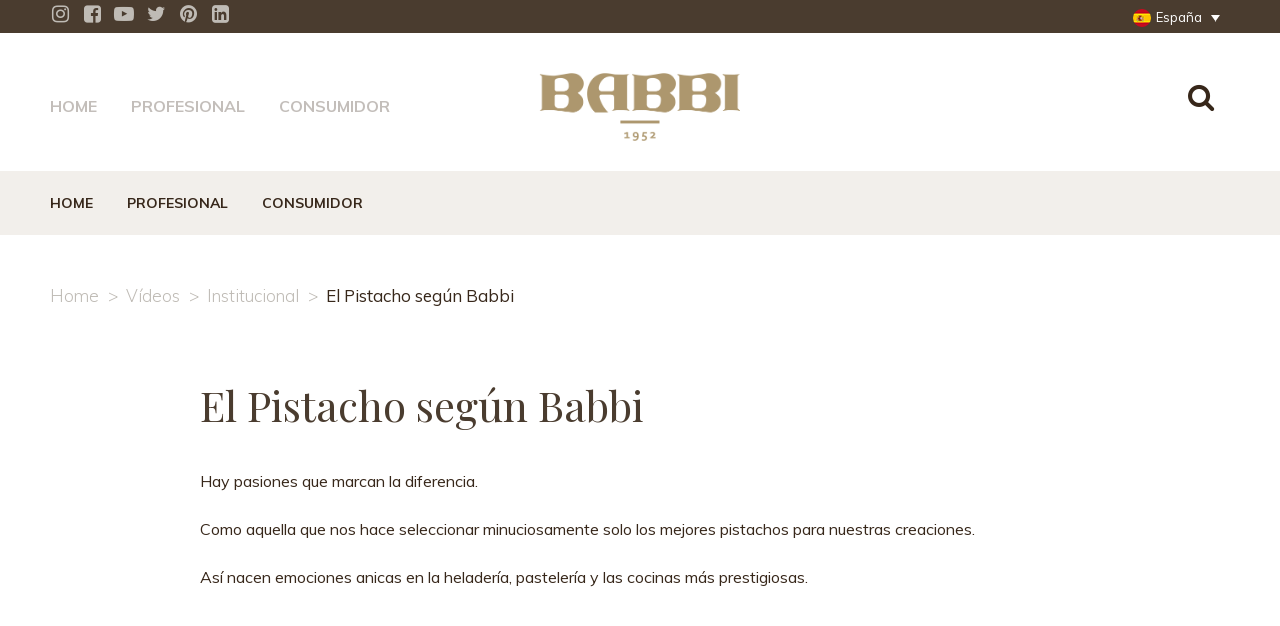

--- FILE ---
content_type: text/html; charset=UTF-8
request_url: https://babbi.com/es/videos-es/institucional/pistacchio-babbi/
body_size: 18047
content:
<!DOCTYPE html><html lang=es-ES><head> <script>(function(w,d,s,l,i){w[l]=w[l]||[];w[l].push({'gtm.start':new Date().getTime(),event:'gtm.js'});var f=d.getElementsByTagName(s)[0],j=d.createElement(s),dl=l!='dataLayer'?'&l='+l:'';j.async=true;j.src='https://www.googletagmanager.com/gtm.js?id='+i+dl;f.parentNode.insertBefore(j,f);})(window,document,'script','dataLayer','GTM-NG3R6NQ8');</script> <link rel=stylesheet href=https://maxcdn.bootstrapcdn.com/bootstrap/3.3.7/css/bootstrap.min.css> <script src=https://ajax.googleapis.com/ajax/libs/jquery/1.12.4/jquery.min.js></script> <script src=https://maxcdn.bootstrapcdn.com/bootstrap/3.3.7/js/bootstrap.min.js defer></script> <meta charset="UTF-8"><meta name="viewport" content="width=device-width,initial-scale=1,user-scalable=no"><meta name="description" content="El Pistacho según Babbi"><link rel="shortcut icon" type=image/x-icon href=https://babbi.com/wp-content/uploads/2018/10/favicon.ico><link rel=apple-touch-icon href=https://babbi.com/wp-content/uploads/2018/10/favicon.ico><link rel=profile href="https://gmpg.org/xfn/11"><link rel=pingback href=https://babbi.com/xmlrpc.php> <script>jQuery(document).ready(function($){$('.archive.category .content, .archive.tag .content').toggleClass('content_top_margin',true);$(window).scroll(function(){if($(this).scrollTop()>35){$('.wrapper_inner > .content').toggleClass('content_top_margin',false).css('margin-top',170);}else{$('.wrapper_inner > .content').toggleClass('content_top_margin',true).css('margin-top','');}});});</script> <meta name='robots' content='index, follow, max-image-preview:large, max-snippet:-1, max-video-preview:-1'><link rel=alternate hreflang=en href=https://babbi.com/en/video/pistacchio-babbi/ ><link rel=alternate hreflang=es href=https://babbi.com/es/videos-es/pistacchio-babbi/ ><link rel=alternate hreflang=de href=https://babbi.com/de/videos/pistacchio-babbi/ ><link rel=alternate hreflang=x-default href=https://babbi.com/video/pistacchio-babbi/ ><title>El Pistacho según Babbi - Babbi</title><link rel=canonical href=https://babbi.com/es/videos-es/pistacchio-babbi/ ><meta property="og:locale" content="es_ES"><meta property="og:type" content="article"><meta property="og:title" content="El Pistacho según Babbi - Babbi"><meta property="og:description" content="Hay pasiones que marcan la diferencia. Como aquella que nos hace seleccionar minuciosamente solo los mejores pistachos para nuestras creaciones. Así nacen emociones anicas en la heladería, pastelería y las cocinas más prestigiosas."><meta property="og:url" content="https://babbi.com/es/videos-es/pistacchio-babbi/"><meta property="og:site_name" content="Babbi"><meta property="article:published_time" content="2021-02-04T10:22:32+00:00"><meta property="article:modified_time" content="2022-03-21T10:42:49+00:00"><meta property="og:image" content="https://babbi.com/wp-content/uploads/2021/02/Progetto-senza-titolo.jpeg"><meta property="og:image:width" content="900"><meta property="og:image:height" content="500"><meta property="og:image:type" content="image/jpeg"><meta name="author" content="Ilaria Tambani"><meta name="twitter:card" content="summary_large_image"><meta name="twitter:creator" content="@microfilla"><meta name="twitter:label1" content="Escrito por"><meta name="twitter:data1" content="Ilaria Tambani"> <script type=application/ld+json class=yoast-schema-graph>{"@context":"https://schema.org","@graph":[{"@type":"WebPage","@id":"https://babbi.com/es/videos-es/pistacchio-babbi/","url":"https://babbi.com/es/videos-es/pistacchio-babbi/","name":"El Pistacho según Babbi - Babbi","isPartOf":{"@id":"https://babbi.com/es/#website"},"primaryImageOfPage":{"@id":"https://babbi.com/es/videos-es/pistacchio-babbi/#primaryimage"},"image":{"@id":"https://babbi.com/es/videos-es/pistacchio-babbi/#primaryimage"},"thumbnailUrl":"https://babbi.com/wp-content/uploads/2021/02/Progetto-senza-titolo.jpeg","datePublished":"2021-02-04T10:22:32+00:00","dateModified":"2022-03-21T10:42:49+00:00","author":{"@id":"https://babbi.com/es/#/schema/person/58f5218739248953d16eb7f25a01e632"},"breadcrumb":{"@id":"https://babbi.com/es/videos-es/pistacchio-babbi/#breadcrumb"},"inLanguage":"es","potentialAction":[{"@type":"ReadAction","target":["https://babbi.com/es/videos-es/pistacchio-babbi/"]}]},{"@type":"ImageObject","inLanguage":"es","@id":"https://babbi.com/es/videos-es/pistacchio-babbi/#primaryimage","url":"https://babbi.com/wp-content/uploads/2021/02/Progetto-senza-titolo.jpeg","contentUrl":"https://babbi.com/wp-content/uploads/2021/02/Progetto-senza-titolo.jpeg","width":900,"height":500,"caption":"pistacchio babbi"},{"@type":"BreadcrumbList","@id":"https://babbi.com/es/videos-es/pistacchio-babbi/#breadcrumb","itemListElement":[{"@type":"ListItem","position":1,"name":"Home","item":"https://babbi.com/es/"},{"@type":"ListItem","position":2,"name":"El Pistacho según Babbi"}]},{"@type":"WebSite","@id":"https://babbi.com/es/#website","url":"https://babbi.com/es/","name":"Babbi","description":"Ingredienti per Gelato e Specialità Dolciarie","potentialAction":[{"@type":"SearchAction","target":{"@type":"EntryPoint","urlTemplate":"https://babbi.com/es/?s={search_term_string}"},"query-input":{"@type":"PropertyValueSpecification","valueRequired":true,"valueName":"search_term_string"}}],"inLanguage":"es"},{"@type":"Person","@id":"https://babbi.com/es/#/schema/person/58f5218739248953d16eb7f25a01e632","name":"Ilaria Tambani","image":{"@type":"ImageObject","inLanguage":"es","@id":"https://babbi.com/es/#/schema/person/image/","url":"https://secure.gravatar.com/avatar/9436641dea22a9f65f5490c68b918b1b?s=96&d=mm&r=g","contentUrl":"https://secure.gravatar.com/avatar/9436641dea22a9f65f5490c68b918b1b?s=96&d=mm&r=g","caption":"Ilaria Tambani"},"sameAs":["https://x.com/microfilla"],"url":"https://babbi.com/es/author/babbi_amm/"}]}</script> <link rel=dns-prefetch href=//cdnjs.cloudflare.com><link rel=dns-prefetch href=//unpkg.com><link rel=dns-prefetch href=//cdn.jsdelivr.net><link rel=dns-prefetch href=//www.google.com><link rel=dns-prefetch href=//a.omappapi.com><link rel=dns-prefetch href=//fonts.googleapis.com><link rel=alternate type=application/rss+xml title="Babbi &raquo; Feed" href=https://babbi.com/es/feed/ ><link rel=alternate type=application/rss+xml title="Babbi &raquo; Feed de los comentarios" href=https://babbi.com/es/comments/feed/ > <script>/*<![CDATA[*/window._wpemojiSettings={"baseUrl":"https:\/\/s.w.org\/images\/core\/emoji\/15.0.3\/72x72\/","ext":".png","svgUrl":"https:\/\/s.w.org\/images\/core\/emoji\/15.0.3\/svg\/","svgExt":".svg","source":{"concatemoji":"https:\/\/babbi.com\/wp-includes\/js\/wp-emoji-release.min.js?ver=6.5.2"}};
/*! This file is auto-generated */
!function(i,n){var o,s,e;function c(e){try{var t={supportTests:e,timestamp:(new Date).valueOf()};sessionStorage.setItem(o,JSON.stringify(t))}catch(e){}}function p(e,t,n){e.clearRect(0,0,e.canvas.width,e.canvas.height),e.fillText(t,0,0);var t=new Uint32Array(e.getImageData(0,0,e.canvas.width,e.canvas.height).data),r=(e.clearRect(0,0,e.canvas.width,e.canvas.height),e.fillText(n,0,0),new Uint32Array(e.getImageData(0,0,e.canvas.width,e.canvas.height).data));return t.every(function(e,t){return e===r[t]})}function u(e,t,n){switch(t){case"flag":return n(e,"\ud83c\udff3\ufe0f\u200d\u26a7\ufe0f","\ud83c\udff3\ufe0f\u200b\u26a7\ufe0f")?!1:!n(e,"\ud83c\uddfa\ud83c\uddf3","\ud83c\uddfa\u200b\ud83c\uddf3")&&!n(e,"\ud83c\udff4\udb40\udc67\udb40\udc62\udb40\udc65\udb40\udc6e\udb40\udc67\udb40\udc7f","\ud83c\udff4\u200b\udb40\udc67\u200b\udb40\udc62\u200b\udb40\udc65\u200b\udb40\udc6e\u200b\udb40\udc67\u200b\udb40\udc7f");case"emoji":return!n(e,"\ud83d\udc26\u200d\u2b1b","\ud83d\udc26\u200b\u2b1b")}return!1}function f(e,t,n){var r="undefined"!=typeof WorkerGlobalScope&&self instanceof WorkerGlobalScope?new OffscreenCanvas(300,150):i.createElement("canvas"),a=r.getContext("2d",{willReadFrequently:!0}),o=(a.textBaseline="top",a.font="600 32px Arial",{});return e.forEach(function(e){o[e]=t(a,e,n)}),o}function t(e){var t=i.createElement("script");t.src=e,t.defer=!0,i.head.appendChild(t)}"undefined"!=typeof Promise&&(o="wpEmojiSettingsSupports",s=["flag","emoji"],n.supports={everything:!0,everythingExceptFlag:!0},e=new Promise(function(e){i.addEventListener("DOMContentLoaded",e,{once:!0})}),new Promise(function(t){var n=function(){try{var e=JSON.parse(sessionStorage.getItem(o));if("object"==typeof e&&"number"==typeof e.timestamp&&(new Date).valueOf()<e.timestamp+604800&&"object"==typeof e.supportTests)return e.supportTests}catch(e){}return null}();if(!n){if("undefined"!=typeof Worker&&"undefined"!=typeof OffscreenCanvas&&"undefined"!=typeof URL&&URL.createObjectURL&&"undefined"!=typeof Blob)try{var e="postMessage("+f.toString()+"("+[JSON.stringify(s),u.toString(),p.toString()].join(",")+"));",r=new Blob([e],{type:"text/javascript"}),a=new Worker(URL.createObjectURL(r),{name:"wpTestEmojiSupports"});return void(a.onmessage=function(e){c(n=e.data),a.terminate(),t(n)})}catch(e){}c(n=f(s,u,p))}t(n)}).then(function(e){for(var t in e)n.supports[t]=e[t],n.supports.everything=n.supports.everything&&n.supports[t],"flag"!==t&&(n.supports.everythingExceptFlag=n.supports.everythingExceptFlag&&n.supports[t]);n.supports.everythingExceptFlag=n.supports.everythingExceptFlag&&!n.supports.flag,n.DOMReady=!1,n.readyCallback=function(){n.DOMReady=!0}}).then(function(){return e}).then(function(){var e;n.supports.everything||(n.readyCallback(),(e=n.source||{}).concatemoji?t(e.concatemoji):e.wpemoji&&e.twemoji&&(t(e.twemoji),t(e.wpemoji)))}))}((window,document),window._wpemojiSettings);/*]]>*/</script> <style id=wp-emoji-styles-inline-css>img.wp-smiley,img.emoji{display:inline !important;border:none !important;box-shadow:none !important;height:1em !important;width:1em !important;margin:0 0.07em !important;vertical-align:-0.1em !important;background:none !important;padding:0 !important}</style><link rel=stylesheet id=wp-block-library-css href='https://babbi.com/wp-includes/css/dist/block-library/style.min.css?ver=6.5.2' type=text/css media=all><style id=classic-theme-styles-inline-css>/*! This file is auto-generated */
.wp-block-button__link{color:#fff;background-color:#32373c;border-radius:9999px;box-shadow:none;text-decoration:none;padding:calc(.667em + 2px) calc(1.333em + 2px);font-size:1.125em}.wp-block-file__button{background:#32373c;color:#fff;text-decoration:none}</style><style id=global-styles-inline-css>/*<![CDATA[*/body{--wp--preset--color--black:#000;--wp--preset--color--cyan-bluish-gray:#abb8c3;--wp--preset--color--white:#fff;--wp--preset--color--pale-pink:#f78da7;--wp--preset--color--vivid-red:#cf2e2e;--wp--preset--color--luminous-vivid-orange:#ff6900;--wp--preset--color--luminous-vivid-amber:#fcb900;--wp--preset--color--light-green-cyan:#7bdcb5;--wp--preset--color--vivid-green-cyan:#00d084;--wp--preset--color--pale-cyan-blue:#8ed1fc;--wp--preset--color--vivid-cyan-blue:#0693e3;--wp--preset--color--vivid-purple:#9b51e0;--wp--preset--gradient--vivid-cyan-blue-to-vivid-purple:linear-gradient(135deg,rgba(6,147,227,1) 0%,rgb(155,81,224) 100%);--wp--preset--gradient--light-green-cyan-to-vivid-green-cyan:linear-gradient(135deg,rgb(122,220,180) 0%,rgb(0,208,130) 100%);--wp--preset--gradient--luminous-vivid-amber-to-luminous-vivid-orange:linear-gradient(135deg,rgba(252,185,0,1) 0%,rgba(255,105,0,1) 100%);--wp--preset--gradient--luminous-vivid-orange-to-vivid-red:linear-gradient(135deg,rgba(255,105,0,1) 0%,rgb(207,46,46) 100%);--wp--preset--gradient--very-light-gray-to-cyan-bluish-gray:linear-gradient(135deg,rgb(238,238,238) 0%,rgb(169,184,195) 100%);--wp--preset--gradient--cool-to-warm-spectrum:linear-gradient(135deg,rgb(74,234,220) 0%,rgb(151,120,209) 20%,rgb(207,42,186) 40%,rgb(238,44,130) 60%,rgb(251,105,98) 80%,rgb(254,248,76) 100%);--wp--preset--gradient--blush-light-purple:linear-gradient(135deg,rgb(255,206,236) 0%,rgb(152,150,240) 100%);--wp--preset--gradient--blush-bordeaux:linear-gradient(135deg,rgb(254,205,165) 0%,rgb(254,45,45) 50%,rgb(107,0,62) 100%);--wp--preset--gradient--luminous-dusk:linear-gradient(135deg,rgb(255,203,112) 0%,rgb(199,81,192) 50%,rgb(65,88,208) 100%);--wp--preset--gradient--pale-ocean:linear-gradient(135deg,rgb(255,245,203) 0%,rgb(182,227,212) 50%,rgb(51,167,181) 100%);--wp--preset--gradient--electric-grass:linear-gradient(135deg,rgb(202,248,128) 0%,rgb(113,206,126) 100%);--wp--preset--gradient--midnight:linear-gradient(135deg,rgb(2,3,129) 0%,rgb(40,116,252) 100%);--wp--preset--font-size--small:13px;--wp--preset--font-size--medium:20px;--wp--preset--font-size--large:36px;--wp--preset--font-size--x-large:42px;--wp--preset--spacing--20:0.44rem;--wp--preset--spacing--30:0.67rem;--wp--preset--spacing--40:1rem;--wp--preset--spacing--50:1.5rem;--wp--preset--spacing--60:2.25rem;--wp--preset--spacing--70:3.38rem;--wp--preset--spacing--80:5.06rem;--wp--preset--shadow--natural:6px 6px 9px rgba(0, 0, 0, 0.2);--wp--preset--shadow--deep:12px 12px 50px rgba(0, 0, 0, 0.4);--wp--preset--shadow--sharp:6px 6px 0px rgba(0, 0, 0, 0.2);--wp--preset--shadow--outlined:6px 6px 0px -3px rgba(255, 255, 255, 1), 6px 6px rgba(0, 0, 0, 1);--wp--preset--shadow--crisp:6px 6px 0px rgba(0, 0, 0, 1)}:where(.is-layout-flex){gap:0.5em}:where(.is-layout-grid){gap:0.5em}body .is-layout-flow>.alignleft{float:left;margin-inline-start:0;margin-inline-end:2em}body .is-layout-flow>.alignright{float:right;margin-inline-start:2em;margin-inline-end:0}body .is-layout-flow>.aligncenter{margin-left:auto !important;margin-right:auto !important}body .is-layout-constrained>.alignleft{float:left;margin-inline-start:0;margin-inline-end:2em}body .is-layout-constrained>.alignright{float:right;margin-inline-start:2em;margin-inline-end:0}body .is-layout-constrained>.aligncenter{margin-left:auto !important;margin-right:auto !important}body .is-layout-constrained>:where(:not(.alignleft):not(.alignright):not(.alignfull)){max-width:var(--wp--style--global--content-size);margin-left:auto !important;margin-right:auto !important}body .is-layout-constrained>.alignwide{max-width:var(--wp--style--global--wide-size)}body .is-layout-flex{display:flex}body .is-layout-flex{flex-wrap:wrap;align-items:center}body .is-layout-flex>*{margin:0}body .is-layout-grid{display:grid}body .is-layout-grid>*{margin:0}:where(.wp-block-columns.is-layout-flex){gap:2em}:where(.wp-block-columns.is-layout-grid){gap:2em}:where(.wp-block-post-template.is-layout-flex){gap:1.25em}:where(.wp-block-post-template.is-layout-grid){gap:1.25em}.has-black-color{color:var(--wp--preset--color--black) !important}.has-cyan-bluish-gray-color{color:var(--wp--preset--color--cyan-bluish-gray) !important}.has-white-color{color:var(--wp--preset--color--white) !important}.has-pale-pink-color{color:var(--wp--preset--color--pale-pink) !important}.has-vivid-red-color{color:var(--wp--preset--color--vivid-red) !important}.has-luminous-vivid-orange-color{color:var(--wp--preset--color--luminous-vivid-orange) !important}.has-luminous-vivid-amber-color{color:var(--wp--preset--color--luminous-vivid-amber) !important}.has-light-green-cyan-color{color:var(--wp--preset--color--light-green-cyan) !important}.has-vivid-green-cyan-color{color:var(--wp--preset--color--vivid-green-cyan) !important}.has-pale-cyan-blue-color{color:var(--wp--preset--color--pale-cyan-blue) !important}.has-vivid-cyan-blue-color{color:var(--wp--preset--color--vivid-cyan-blue) !important}.has-vivid-purple-color{color:var(--wp--preset--color--vivid-purple) !important}.has-black-background-color{background-color:var(--wp--preset--color--black) !important}.has-cyan-bluish-gray-background-color{background-color:var(--wp--preset--color--cyan-bluish-gray) !important}.has-white-background-color{background-color:var(--wp--preset--color--white) !important}.has-pale-pink-background-color{background-color:var(--wp--preset--color--pale-pink) !important}.has-vivid-red-background-color{background-color:var(--wp--preset--color--vivid-red) !important}.has-luminous-vivid-orange-background-color{background-color:var(--wp--preset--color--luminous-vivid-orange) !important}.has-luminous-vivid-amber-background-color{background-color:var(--wp--preset--color--luminous-vivid-amber) !important}.has-light-green-cyan-background-color{background-color:var(--wp--preset--color--light-green-cyan) !important}.has-vivid-green-cyan-background-color{background-color:var(--wp--preset--color--vivid-green-cyan) !important}.has-pale-cyan-blue-background-color{background-color:var(--wp--preset--color--pale-cyan-blue) !important}.has-vivid-cyan-blue-background-color{background-color:var(--wp--preset--color--vivid-cyan-blue) !important}.has-vivid-purple-background-color{background-color:var(--wp--preset--color--vivid-purple) !important}.has-black-border-color{border-color:var(--wp--preset--color--black) !important}.has-cyan-bluish-gray-border-color{border-color:var(--wp--preset--color--cyan-bluish-gray) !important}.has-white-border-color{border-color:var(--wp--preset--color--white) !important}.has-pale-pink-border-color{border-color:var(--wp--preset--color--pale-pink) !important}.has-vivid-red-border-color{border-color:var(--wp--preset--color--vivid-red) !important}.has-luminous-vivid-orange-border-color{border-color:var(--wp--preset--color--luminous-vivid-orange) !important}.has-luminous-vivid-amber-border-color{border-color:var(--wp--preset--color--luminous-vivid-amber) !important}.has-light-green-cyan-border-color{border-color:var(--wp--preset--color--light-green-cyan) !important}.has-vivid-green-cyan-border-color{border-color:var(--wp--preset--color--vivid-green-cyan) !important}.has-pale-cyan-blue-border-color{border-color:var(--wp--preset--color--pale-cyan-blue) !important}.has-vivid-cyan-blue-border-color{border-color:var(--wp--preset--color--vivid-cyan-blue) !important}.has-vivid-purple-border-color{border-color:var(--wp--preset--color--vivid-purple) !important}.has-vivid-cyan-blue-to-vivid-purple-gradient-background{background:var(--wp--preset--gradient--vivid-cyan-blue-to-vivid-purple) !important}.has-light-green-cyan-to-vivid-green-cyan-gradient-background{background:var(--wp--preset--gradient--light-green-cyan-to-vivid-green-cyan) !important}.has-luminous-vivid-amber-to-luminous-vivid-orange-gradient-background{background:var(--wp--preset--gradient--luminous-vivid-amber-to-luminous-vivid-orange) !important}.has-luminous-vivid-orange-to-vivid-red-gradient-background{background:var(--wp--preset--gradient--luminous-vivid-orange-to-vivid-red) !important}.has-very-light-gray-to-cyan-bluish-gray-gradient-background{background:var(--wp--preset--gradient--very-light-gray-to-cyan-bluish-gray) !important}.has-cool-to-warm-spectrum-gradient-background{background:var(--wp--preset--gradient--cool-to-warm-spectrum) !important}.has-blush-light-purple-gradient-background{background:var(--wp--preset--gradient--blush-light-purple) !important}.has-blush-bordeaux-gradient-background{background:var(--wp--preset--gradient--blush-bordeaux) !important}.has-luminous-dusk-gradient-background{background:var(--wp--preset--gradient--luminous-dusk) !important}.has-pale-ocean-gradient-background{background:var(--wp--preset--gradient--pale-ocean) !important}.has-electric-grass-gradient-background{background:var(--wp--preset--gradient--electric-grass) !important}.has-midnight-gradient-background{background:var(--wp--preset--gradient--midnight) !important}.has-small-font-size{font-size:var(--wp--preset--font-size--small) !important}.has-medium-font-size{font-size:var(--wp--preset--font-size--medium) !important}.has-large-font-size{font-size:var(--wp--preset--font-size--large) !important}.has-x-large-font-size{font-size:var(--wp--preset--font-size--x-large) !important}.wp-block-navigation a:where(:not(.wp-element-button)){color:inherit}:where(.wp-block-post-template.is-layout-flex){gap:1.25em}:where(.wp-block-post-template.is-layout-grid){gap:1.25em}:where(.wp-block-columns.is-layout-flex){gap:2em}:where(.wp-block-columns.is-layout-grid){gap:2em}.wp-block-pullquote{font-size:1.5em;line-height:1.6}/*]]>*/</style><link rel=stylesheet id=contact-form-7-css href='https://babbi.com/wp-content/plugins/contact-form-7/includes/css/styles.css?ver=5.8.7' type=text/css media=all><link rel=stylesheet id=gdpr-css href='https://babbi.com/wp-content/plugins/gdpr/dist/css/public.css?ver=2.1.2' type=text/css media=all><link rel=stylesheet id=microfillasearch-css href='https://babbi.com/wp-content/plugins/microfillasearch/public/css/microfillasearch-public.css?ver=1.0.0' type=text/css media=all><link rel=stylesheet id=SFSIPLUSmainCss-css href='https://babbi.com/wp-content/plugins/ultimate-social-media-plus/css/sfsi-style.css?ver=3.6.3' type=text/css media=all><link rel=stylesheet id=wpml-legacy-dropdown-0-css href='https://babbi.com/wp-content/plugins/sitepress-multilingual-cms/templates/language-switchers/legacy-dropdown/style.min.css?ver=1' type=text/css media=all><link rel=stylesheet id=wpml-ls-bridge-child-babbi-dropdown-0-css href='https://babbi.com/wp-content/themes/bridge-child/wpml/templates/language-switchers/babbi-dropdown/style.css?ver=1' type=text/css media=all><style id=wpml-ls-bridge-child-babbi-dropdown-0-inline-css>.wpml-ls-sidebars-header_right a, .wpml-ls-sidebars-header_right .wpml-ls-sub-menu a:hover,.wpml-ls-sidebars-header_right .wpml-ls-sub-menu a:focus, .wpml-ls-sidebars-header_right .wpml-ls-sub-menu a:link:hover, .wpml-ls-sidebars-header_right .wpml-ls-sub-menu a:link:focus{color:#493c2f}.wpml-ls-sidebars-header_right .wpml-ls-current-language>a{color:#fff}.wpml-ls-sidebars-header_right .wpml-ls-current-language:hover>a, .wpml-ls-sidebars-header_right .wpml-ls-current-language>a:focus{color:#fff}</style><link rel=stylesheet id=mediaelement-css href='https://babbi.com/wp-includes/js/mediaelement/mediaelementplayer-legacy.min.css?ver=4.2.17' type=text/css media=all><link rel=stylesheet id=wp-mediaelement-css href='https://babbi.com/wp-includes/js/mediaelement/wp-mediaelement.min.css?ver=6.5.2' type=text/css media=all><link rel=stylesheet id=bridge-default-style-css href='https://babbi.com/wp-content/themes/bridge/style.css?ver=6.5.2' type=text/css media=all><link rel=stylesheet id=bridge-qode-font_awesome-css href='https://babbi.com/wp-content/themes/bridge/css/font-awesome/css/font-awesome.min.css?ver=6.5.2' type=text/css media=all><link rel=stylesheet id=bridge-qode-font_elegant-css href='https://babbi.com/wp-content/themes/bridge/css/elegant-icons/style.min.css?ver=6.5.2' type=text/css media=all><link rel=stylesheet id=bridge-qode-linea_icons-css href='https://babbi.com/wp-content/themes/bridge/css/linea-icons/style.css?ver=6.5.2' type=text/css media=all><link rel=stylesheet id=bridge-qode-dripicons-css href='https://babbi.com/wp-content/themes/bridge/css/dripicons/dripicons.css?ver=6.5.2' type=text/css media=all><link rel=stylesheet id=bridge-qode-kiko-css href='https://babbi.com/wp-content/themes/bridge/css/kiko/kiko-all.css?ver=6.5.2' type=text/css media=all><link rel=stylesheet id=bridge-qode-font_awesome_5-css href='https://babbi.com/wp-content/themes/bridge/css/font-awesome-5/css/font-awesome-5.min.css?ver=6.5.2' type=text/css media=all><link rel=stylesheet id=bridge-stylesheet-css href='https://babbi.com/wp-content/themes/bridge/css/stylesheet.min.css?ver=6.5.2' type=text/css media=all><style id=bridge-stylesheet-inline-css>.postid-104372.disabled_footer_top .footer_top_holder, .postid-104372.disabled_footer_bottom .footer_bottom_holder{display:none}</style><link rel=stylesheet id=bridge-print-css href='https://babbi.com/wp-content/themes/bridge/css/print.css?ver=6.5.2' type=text/css media=all><link rel=stylesheet id=bridge-style-dynamic-css href='https://babbi.com/wp-content/themes/bridge/css/style_dynamic.css?ver=1735803772' type=text/css media=all><link rel=stylesheet id=bridge-responsive-css href='https://babbi.com/wp-content/themes/bridge/css/responsive.min.css?ver=6.5.2' type=text/css media=all><link rel=stylesheet id=bridge-style-dynamic-responsive-css href='https://babbi.com/wp-content/themes/bridge/css/style_dynamic_responsive.css?ver=1735803772' type=text/css media=all><link rel=stylesheet id=js_composer_front-css href='https://babbi.com/wp-content/plugins/js_composer/assets/css/js_composer.min.css?ver=7.3' type=text/css media=all><link rel=stylesheet id=bridge-style-handle-google-fonts-css href='https://fonts.googleapis.com/css?family=Raleway%3A100%2C200%2C300%2C400%2C500%2C600%2C700%2C800%2C900%2C100italic%2C300italic%2C400italic%2C700italic%7CPlayfair+Display%3A100%2C200%2C300%2C400%2C500%2C600%2C700%2C800%2C900%2C100italic%2C300italic%2C400italic%2C700italic%7CMuli%3A100%2C200%2C300%2C400%2C500%2C600%2C700%2C800%2C900%2C100italic%2C300italic%2C400italic%2C700italic&#038;subset=latin%2Clatin-ext&#038;ver=1.0.0' type=text/css media=all><link rel=stylesheet id=bridge-core-dashboard-style-css href='https://babbi.com/wp-content/plugins/bridge-core/modules/core-dashboard/assets/css/core-dashboard.min.css?ver=6.5.2' type=text/css media=all><link rel=stylesheet id=childstyle-css href='https://babbi.com/wp-content/themes/bridge-child/style.css?ver=6.5.2' type=text/css media=all> <script id=wpml-cookie-js-extra>var wpml_cookies={"wp-wpml_current_language":{"value":"es","expires":1,"path":"\/"}};var wpml_cookies={"wp-wpml_current_language":{"value":"es","expires":1,"path":"\/"}};</script> <script src="https://babbi.com/wp-content/plugins/sitepress-multilingual-cms/res/js/cookies/language-cookie.js?ver=4.6.9" id=wpml-cookie-js defer=defer data-wp-strategy=defer></script> <script src="https://www.google.com/recaptcha/api.js?hl=es_ES&amp;ver=6.5.2" id=gdpr-recaptcha-js></script> <script src="https://babbi.com/wp-includes/js/jquery/jquery.min.js?ver=3.7.1" id=jquery-core-js></script> <script src="https://babbi.com/wp-includes/js/jquery/jquery-migrate.min.js?ver=3.4.1" id=jquery-migrate-js></script> <script id=gdpr-js-extra>var GDPR={"ajaxurl":"https:\/\/babbi.com\/wp-admin\/admin-ajax.php","logouturl":"","i18n":{"aborting":"Abortando","logging_out":"Vas a ser desconectado.","continue":"Seguir","cancel":"Cancelar","ok":"Aceptar","close_account":"\u00bfQuieres cerrar tu cuenta?","close_account_warning":"Se cerrar\u00e1 tu cuenta y todos los datos se borrar\u00e1n de manera permanente y no  se podr\u00e1n recuperar \u00bfEst\u00e1s seguro?","are_you_sure":"\u00bfEst\u00e1s seguro?","policy_disagree":"Al no aceptar ya no tendr\u00e1s acceso a nuestro sitio y se te desconectar\u00e1."},"is_user_logged_in":"","refresh":""};</script> <script src="https://babbi.com/wp-content/plugins/gdpr/dist/js/public.js?ver=2.1.2" id=gdpr-js></script> <script src="https://babbi.com/wp-content/plugins/revslider/public/assets/js/rbtools.min.js?ver=6.6.20" async id=tp-tools-js></script> <script src="https://babbi.com/wp-content/plugins/revslider/public/assets/js/rs6.min.js?ver=6.6.20" async id=revmin-js></script> <script src="https://babbi.com/wp-content/plugins/sitepress-multilingual-cms/templates/language-switchers/legacy-dropdown/script.min.js?ver=1" id=wpml-legacy-dropdown-0-js></script> <script src="https://babbi.com/wp-content/themes/bridge-child/wpml/templates/language-switchers/babbi-dropdown/script.js?ver=1" id=wpml-ls-bridge-child-babbi-dropdown-0-js></script> <script></script><link rel=https://api.w.org/ href=https://babbi.com/es/wp-json/ ><link rel=alternate type=application/json href=https://babbi.com/es/wp-json/wp/v2/posts/104372><link rel=EditURI type=application/rsd+xml title=RSD href=https://babbi.com/xmlrpc.php?rsd><link rel=shortlink href='https://babbi.com/es/?p=104372'><link rel=alternate type=application/json+oembed href="https://babbi.com/es/wp-json/oembed/1.0/embed?url=https%3A%2F%2Fbabbi.com%2Fes%2Fvideos-es%2Fpistacchio-babbi%2F"><link rel=alternate type=text/xml+oembed href="https://babbi.com/es/wp-json/oembed/1.0/embed?url=https%3A%2F%2Fbabbi.com%2Fes%2Fvideos-es%2Fpistacchio-babbi%2F&#038;format=xml"> <script>window.addEventListener("sfsi_plus_functions_loaded",function(){var body=document.getElementsByTagName('body')[0];body.classList.add("sfsi_plus_3.53");})
jQuery(document).ready(function(e){jQuery("body").addClass("sfsi_plus_3.53")});function sfsi_plus_processfurther(ref){var feed_id='[base64]';var feedtype=8;var email=jQuery(ref).find('input[name="email"]').val();var filter=/^([a-zA-Z0-9_\.\-])+\@(([a-zA-Z0-9\-])+\.)+([a-zA-Z0-9]{2,4})+$/;if((email!="Enter your email")&&(filter.test(email))){if(feedtype=="8"){var url="https://api.follow.it/subscription-form/"+feed_id+"/"+feedtype;window.open(url,"popupwindow","scrollbars=yes,width=1080,height=760");return true;}}else{alert("Please enter email address");jQuery(ref).find('input[name="email"]').focus();return false;}}</script> <style>.sfsi_plus_subscribe_Popinner{width:100% !important;height:auto !important;border:1px solid #b5b5b5 !important;padding:18px 0px !important;background-color:#fff !important}.sfsi_plus_subscribe_Popinner form{margin:0 20px !important}.sfsi_plus_subscribe_Popinner h5{font-family:Helvetica,Arial,sans-serif !important;font-weight:bold !important;color:#000 !important;font-size:16px !important;text-align:center !important;margin:0 0 10px !important;padding:0 !important}.sfsi_plus_subscription_form_field{margin:5px 0 !important;width:100% !important;display:inline-flex;display:-webkit-inline-flex}.sfsi_plus_subscription_form_field input{width:100% !important;padding:10px 0px !important}.sfsi_plus_subscribe_Popinner input[type=email]{font-family:Helvetica,Arial,sans-serif !important;font-style:normal !important;color:#000 !important;font-size:14px !important;text-align:center !important}.sfsi_plus_subscribe_Popinner input[type=email]::-webkit-input-placeholder{font-family:Helvetica,Arial,sans-serif !important;font-style:normal !important;color:#000 !important;font-size:14px !important;text-align:center !important}.sfsi_plus_subscribe_Popinner input[type=email]:-moz-placeholder{font-family:Helvetica,Arial,sans-serif !important;font-style:normal !important;color:#000 !important;font-size:14px !important;text-align:center !important}.sfsi_plus_subscribe_Popinner input[type=email]::-moz-placeholder{font-family:Helvetica,Arial,sans-serif !important;font-style:normal !important;color:#000 !important;font-size:14px !important;text-align:center !important}.sfsi_plus_subscribe_Popinner input[type=email]:-ms-input-placeholder{font-family:Helvetica,Arial,sans-serif !important;font-style:normal !important;color:#000 !important;font-size:14px !important;text-align:center !important}.sfsi_plus_subscribe_Popinner input[type=submit]{font-family:Helvetica,Arial,sans-serif !important;font-weight:bold !important;color:#000 !important;font-size:16px !important;text-align:center !important;background-color:#dedede !important}</style><meta name="follow.[base64]" content="VQPSMThLFqlm0T8nqrvP"><meta name="generator" content="Powered by WPBakery Page Builder - drag and drop page builder for WordPress."><meta name="generator" content="Powered by Slider Revolution 6.6.20 - responsive, Mobile-Friendly Slider Plugin for WordPress with comfortable drag and drop interface."> <script>function setREVStartSize(e){window.RSIW=window.RSIW===undefined?window.innerWidth:window.RSIW;window.RSIH=window.RSIH===undefined?window.innerHeight:window.RSIH;try{var pw=document.getElementById(e.c).parentNode.offsetWidth,newh;pw=pw===0||isNaN(pw)||(e.l=="fullwidth"||e.layout=="fullwidth")?window.RSIW:pw;e.tabw=e.tabw===undefined?0:parseInt(e.tabw);e.thumbw=e.thumbw===undefined?0:parseInt(e.thumbw);e.tabh=e.tabh===undefined?0:parseInt(e.tabh);e.thumbh=e.thumbh===undefined?0:parseInt(e.thumbh);e.tabhide=e.tabhide===undefined?0:parseInt(e.tabhide);e.thumbhide=e.thumbhide===undefined?0:parseInt(e.thumbhide);e.mh=e.mh===undefined||e.mh==""||e.mh==="auto"?0:parseInt(e.mh,0);if(e.layout==="fullscreen"||e.l==="fullscreen")
newh=Math.max(e.mh,window.RSIH);else{e.gw=Array.isArray(e.gw)?e.gw:[e.gw];for(var i in e.rl)if(e.gw[i]===undefined||e.gw[i]===0)e.gw[i]=e.gw[i-1];e.gh=e.el===undefined||e.el===""||(Array.isArray(e.el)&&e.el.length==0)?e.gh:e.el;e.gh=Array.isArray(e.gh)?e.gh:[e.gh];for(var i in e.rl)if(e.gh[i]===undefined||e.gh[i]===0)e.gh[i]=e.gh[i-1];var nl=new Array(e.rl.length),ix=0,sl;e.tabw=e.tabhide>=pw?0:e.tabw;e.thumbw=e.thumbhide>=pw?0:e.thumbw;e.tabh=e.tabhide>=pw?0:e.tabh;e.thumbh=e.thumbhide>=pw?0:e.thumbh;for(var i in e.rl)nl[i]=e.rl[i]<window.RSIW?0:e.rl[i];sl=nl[0];for(var i in nl)if(sl>nl[i]&&nl[i]>0){sl=nl[i];ix=i;}
var m=pw>(e.gw[ix]+e.tabw+e.thumbw)?1:(pw-(e.tabw+e.thumbw))/(e.gw[ix]);newh=(e.gh[ix]*m)+(e.tabh+e.thumbh);}
var el=document.getElementById(e.c);if(el!==null&&el)el.style.height=newh+"px";el=document.getElementById(e.c+"_wrapper");if(el!==null&&el){el.style.height=newh+"px";el.style.display="block";}}catch(e){console.log("Failure at Presize of Slider:"+e)}};</script> <noscript><style>.wpb_animate_when_almost_visible{opacity:1}</style></noscript>  <script src=https://www.google.com/recaptcha/api.js defer></script>  <script>!function(f,b,e,v,n,t,s)
{if(f.fbq)return;n=f.fbq=function(){n.callMethod?n.callMethod.apply(n,arguments):n.queue.push(arguments)};if(!f._fbq)f._fbq=n;n.push=n;n.loaded=!0;n.version='2.0';n.queue=[];t=b.createElement(e);t.async=!0;t.src=v;s=b.getElementsByTagName(e)[0];s.parentNode.insertBefore(t,s)}(window,document,'script','https://connect.facebook.net/en_US/fbevents.js');fbq('init','674730175983067');fbq('track','PageView');</script> <noscript><img height=1 width=1 src="https://www.facebook.com/tr?id=674730175983067&ev=PageView&noscript=1"></noscript></head><body class="post-template-default single single-post postid-104372 single-format-video bridge-core-3.1.3 sfsi_plus_actvite_theme_thin  qode-title-hidden qode_grid_1400 qode-child-theme-ver-1.0.0 qode-theme-ver-30.2 qode-theme-bridge qode_header_in_grid qode-wpml-enabled wpb-js-composer js-comp-ver-7.3 vc_responsive" itemscope itemtype=http://schema.org/WebPage> <noscript><iframe src="https://www.googletagmanager.com/ns.html?id=GTM-NG3R6NQ8" height=0 width=0 style=display:none;visibility:hidden></iframe></noscript><div class=wrapper><div class=wrapper_inner><header class=" has_top scroll_top centered_logo  fixed scrolled_not_transparent menu_position_left page_header"><div class="header_inner clearfix"><div class=header_top_bottom_holder><div class="header_top clearfix" style ><div class=container><div class="container_inner clearfix"><div class=left><div class=inner> <span class='q_social_icon_holder normal_social' data-color=#BFBBB5 ><a itemprop=url href=https://www.instagram.com/babbi1952/ target=_blank><i class="qode_icon_font_awesome fa fa-instagram  simple_social" style="color: #BFBBB5;font-size: 20px;" ></i></a></span><span class='q_social_icon_holder normal_social' data-color=#BFBBB5 ><a itemprop=url href=https://www.facebook.com/babbi1952 target=_blank><i class="qode_icon_font_awesome fa fa-facebook-square  simple_social" style="color: #BFBBB5;font-size: 20px;" ></i></a></span><span class='q_social_icon_holder normal_social' data-color=#BFBBB5 ><a itemprop=url href=https://www.youtube.com/c/BabbiSrl1952 target=_blank><i class="qode_icon_font_awesome fa fa-youtube-play  simple_social" style="color: #BFBBB5;font-size: 20px;" ></i></a></span><span class='q_social_icon_holder normal_social' data-color=#BFBBB5 ><a itemprop=url href=https://twitter.com/babbi_1952 target=_blank><i class="qode_icon_font_awesome fa fa-twitter  simple_social" style="color: #BFBBB5;font-size: 20px;" ></i></a></span><span class='q_social_icon_holder normal_social' data-color=#BFBBB5 ><a itemprop=url href=https://www.pinterest.it/babbi_1952/ target=_blank><i class="qode_icon_font_awesome fa fa-pinterest  simple_social" style="color: #BFBBB5;font-size: 20px;" ></i></a></span><span class='q_social_icon_holder normal_social' data-color=#BFBBB5 ><a itemprop=url href=https://www.linkedin.com/company/babbi1952/ target=_blank><i class="qode_icon_font_awesome fa fa-linkedin-square  simple_social" style="color: #BFBBB5;font-size: 20px;" ></i></a></span></div></div><div class=right><div class=inner><div class="header-widget widget_icl_lang_sel_widget header-right-widget"><div class="wpml-ls-sidebars-header_right wpml-ls wpml-ls-legacy-dropdown js-wpml-ls-babbi-dropdown"><ul><li tabindex=0 class="wpml-ls-slot-header_right wpml-ls-item wpml-ls-item-es wpml-ls-current-language wpml-ls-item-legacy-dropdown"> <a href=# class="js-wpml-ls-item-toggle wpml-ls-item-toggle" data-url="https://babbi.com/es/videos-es/pistacchio-babbi/?_lang=es"><img class=wpml-ls-flag src=https://babbi.com/wp-content/uploads/flags/spain-flag.jpg alt=es title=España><span class=wpml-ls-native>España</span></a><ul class=wpml-ls-sub-menu> <li class="wpml-ls-slot-header_right wpml-ls-item wpml-ls-item-it wpml-ls-first-item"> <a href=https://babbi.com/video/pistacchio-babbi/ class=wpml-ls-link> <img class=wpml-ls-flag src=https://babbi.com/wp-content/uploads/flags/italy-flag.jpg alt=it title=Italia><span class=wpml-ls-native>Italia</span></a> </li> <li class="wpml-ls-slot-header_right wpml-ls-item wpml-ls-item-en"> <a href=https://babbi.com/en/video/pistacchio-babbi/ class=wpml-ls-link> <img class=wpml-ls-flag src=https://babbi.com/wp-content/uploads/flags/uk-usa-flag.jpg alt=en title=UK/US><span class=wpml-ls-native>UK/US</span></a> </li> <li class="wpml-ls-slot-header_right wpml-ls-item wpml-ls-item-de wpml-ls-last-item"> <a href=https://babbi.com/de/videos/pistacchio-babbi/ class=wpml-ls-link> <img class=wpml-ls-flag src=https://babbi.com/wp-content/uploads/flags/germany-flag.jpg alt=de title=Deutschland><span class=wpml-ls-native>Deutschland</span></a> </li></ul></li></ul></div></div><div class="widget_text header-widget widget_custom_html header-right-widget"><div class="textwidget custom-html-widget"><div id=microfillasearch><div id=microfillasearch-button v-on:click=togglePanel><i class="fa fa-search"></i></div> <transition name=fade><div id=microfillasearch-panel-container v-show=searchPanel style="display: none;"><div id=ajax-spinner> <img src=/wp-content/plugins/microfillasearch/public/img/spinner.gif alt=Loading></div><div id=panel-close v-on:click=togglePanel></div><div id=microfillasearch-panel> <img id=logo src=/wp-content/uploads/2018/09/logo-babbi.png alt=Babbi> <br><div v-if="results.length == 0" id=instructions><h3>Buscar en el sitio web</h3><p>Busque productos Especialidades Gourmet, Ingredientes, Nuestras Recetas y Noticias Babbi</p></div><div id=search-wrapper> <input type=text id=microfillasearch-search value placeholder=Buscar... v-on:keyup.enter=submitSearch v-model=searchString><div id=search-clear v-on:click=clearSearch>X</div></div><div v-if="results.length == 0" id=microfillasearch-search-label>Presione enter para buscar</div><div v-if=results.length class=results-info>Encontró <u v-if=consumerCount><a href=#consumer>{{ consumer.length }} Pasteleras Productos</a></u> <u v-if=professionalCount><a href=#professional>{{ professional.length }} Producto Profesional</a></u> <u v-if=ricetteCount><a href=#ricette>{{ ricetteCount }} Recetas</a></u> <u v-if=fiereeventiCount><a href=#fiereeventi>{{ fiereeventi.length }} Acontecimientos</a></u> <u v-if=novitaCount><a href=#novita>{{ novita.length }} Novedades</a></u> <u v-if=corsiCount><a href=#corsi>{{ corsi.length }} Curso</a></u> con "{{ lastSearch }}"</div></div><div id=microfillasearch-results v-if=results.length><div id=consumer class=results-section v-show=consumer.length><h3>Pasteleras Productos <span>({{ consumerCount }})</span></h3><ul class=results> <li v-for="item in consumer"> <a v-bind:href=item.url target=_blank rel=noopener><div class=gradient_effect></div><div class=inner_results><p class=post-image v-show=item.thumbnail><img v-bind:src=item.thumbnail :alt=item.title></p><p class=post-title>{{ item.title }}</p><p class=post-excerpt v-html=item.snippet></p></div> </a> </li></ul> <paginate v-if="consumerPageCount > 1" :page-count="consumerPageCount" :click-handler="consumerSetPage" :prev-text="'<'" :next-text="'>'" :container-class="'paginator'"></paginate></div><div id=professional class=results-section v-show=professional.length><h3>Producto Profesional <span>({{ professionalCount }})</span></h3><ul class=results> <li v-for="item in professional"> <a v-bind:href=item.url target=_blank rel=noopener><div class=gradient_effect></div><div class=inner_results><p class=post-image v-show=item.thumbnail><img v-bind:src=item.thumbnail :alt=item.title></p><p class=post-title>{{ item.title }}</p><p class=post-excerpt v-html=item.snippet></p></div> </a> </li></ul> <paginate v-if="professionalPageCount > 1" :page-count="professionalPageCount" :click-handler="professionalSetPage" :prev-text="'<'" :next-text="'>'" :container-class="'paginator'"></paginate></div><div id=ricette class=results-section v-show=ricetteCount><h3>Recetas <span>({{ ricetteCount }})</span></h3><ul class=results> <li v-for="item in ricette" class=wordpress-post> <a v-bind:href=item.url target=_blank rel=noopener><div class=gradient_effect></div><div class=inner_results><p class=post-image v-show=item.thumbnail><img v-bind:src=item.thumbnail :alt=item.title></p><p class=post-categories>{{ item.categories }}</p><p class=post-title>{{ item.title }}</p><p class=post-date>{{ item.date }}</p></div> </a> </li></ul> <paginate v-if="ricettePageCount > 1" :page-count="ricettePageCount" :click-handler="ricetteSetPage" :prev-text="'<'" :next-text="'>'" :container-class="'paginator'"></paginate></div><div id=fiere-eventi class=results-section v-show=fiereeventi.length><h3>Acontecimientos <span>({{ fiereeventiCount }})</span></h3><ul class=results> <li v-for="item in fiereeventi" class=wordpress-post> <a v-bind:href=item.url target=_blank rel=noopener><div class=gradient_effect></div><div class=inner_results> <img v-bind:src=item.thumbnail alt><p class=post-title>{{ item.title }}</p><p class=post-date>{{ item.date }}</p></div> </a> </li></ul> <paginate v-if="fiereeventiPageCount > 1" :page-count="fiereeventiPageCount" :click-handler="fiereeventiSetPage" :prev-text="'<'" :next-text="'>'" :container-class="'paginator'"></paginate></div><div id=novita class=results-section v-show=novita.length><h3>Novedades <span>({{ novitaCount }})</span></h3><ul class=results> <li v-for="item in novita" class=wordpress-post> <a v-bind:href=item.url target=_blank rel=noopener><div class=gradient_effect></div><div class=inner_results> <img v-bind:src=item.thumbnail alt><p class=post-title>{{ item.title }}</p><p class=post-date>{{ item.date }}</p></div> </a> </li></ul> <paginate v-if="novitaPageCount > 1" :page-count="novitaPageCount" :click-handler="novitaSetPage" :prev-text="'<'" :next-text="'>'" :container-class="'paginator'"></paginate></div><div id=corsi class=results-section v-show=corsi.length><h3>Curso <span>({{ corsiCount }})</span></h3><ul class=results> <li v-for="item in corsi" class=wordpress-post> <a v-bind:href=item.url target=_blank rel=noopener><div class=gradient_effect></div><div class=inner_results> <img v-bind:src=item.thumbnail alt><p class=post-title>{{ item.title }}</p><p class=post-date>{{ item.date }}</p></div> </a> </li></ul> <paginate v-if="corsiPageCount > 1" :page-count="corsiPageCount" :click-handler="corsiSetPage" :prev-text="'<'" :next-text="'>'" :container-class="'paginator'"></paginate></div></div><div id=microfillasearch-results v-else-if=lastSearch><p>No hay resultados para '{{ lastSearch }}'</p></div></div> </transition></div></div></div></div></div></div></div></div><div class="header_bottom clearfix" style ><div class="container container-logo"><div class="container_inner clearfix"><div class=header_inner_left><div class="header-widget widget_nav_menu header-left-from-logo-widget"><div class=header-left-from-logo-widget-inner><div class=header-left-from-logo-widget-inner2><div class=menu-static-menu-spagnolo-container><ul id=menu-static-menu-spagnolo class=menu><li id=menu-item-9267 class="menu-item menu-item-type-post_type menu-item-object-page menu-item-home menu-item-9267"><a href=https://babbi.com/es/ ><span>Home<span class=underline_dash></span></span></a></li> <li id=menu-item-22069 class="menu-item menu-item-type-post_type menu-item-object-page menu-item-22069"><a href=https://babbi.com/es/professional/ ><span>Profesional<span class=underline_dash></span></span></a></li> <li id=menu-item-9268 class="menu-item menu-item-type-custom menu-item-object-custom menu-item-9268"><a href=https://consumer.babbi.com/es/ ><span>Consumidor<span class=underline_dash></span></span></a></li></ul></div></div></div></div><div class=mobile_menu_button> <span> <i class="qode_icon_font_awesome fa fa-bars " ></i>		</span></div><div class=logo_wrapper ><div class=q_logo> <a class=standard itemprop=url href=https://babbi.com/es/  style="visibility: visible;"> <img itemprop=image class=normal src=https://babbi.com/wp-content/uploads/2023/01/B_Logo-Babbi_9484x322.png alt=Logo><img itemprop=image class=light src=https://babbi.com/wp-content/uploads/2023/01/B_Logo-Babbi_9484x322.png alt=Logo>  <img itemprop=image class=dark src=https://babbi.com/wp-content/uploads/2023/01/B_Logo-Babbi_9484x322.png alt=Logo>  <img itemprop=image class=sticky src=https://babbi.com/wp-content/uploads/2023/01/B_Logo-Babbi_9484x322.png alt=Logo> <img itemprop=image class=mobile src=https://babbi.com/wp-content/uploads/2018/09/logo-babbi.png alt=Logo> </a><a style="display:none; visibility: visible;" class=scrolled itemprop=url href=https://babbi.com/es/ ><img src=https://babbi.com/wp-content/uploads/2018/12/logo-babbi-130_mobile.png></a></div></div></div><div class=header_inner_right><div class="side_menu_button_wrapper right"><div class=side_menu_button></div></div></div><nav class=mobile_menu><ul id=menu-static-menu-spagnolo-1 class><li id=mobile-menu-item-9267 class="menu-item menu-item-type-post_type menu-item-object-page menu-item-home "><a href=https://babbi.com/es/ class><span><span>Home<span class=underline_dash></span></span></span></a><span class=mobile_arrow><i class="fa fa-angle-right"></i><i class="fa fa-angle-down"></i></span></li> <li id=mobile-menu-item-22069 class="menu-item menu-item-type-post_type menu-item-object-page "><a href=https://babbi.com/es/professional/ class><span><span>Profesional<span class=underline_dash></span></span></span></a><span class=mobile_arrow><i class="fa fa-angle-right"></i><i class="fa fa-angle-down"></i></span></li> <li id=mobile-menu-item-9268 class="menu-item menu-item-type-custom menu-item-object-custom "><a href=https://consumer.babbi.com/es/ class><span><span>Consumidor<span class=underline_dash></span></span></span></a><span class=mobile_arrow><i class="fa fa-angle-right"></i><i class="fa fa-angle-down"></i></span></li></ul></nav></div></div><div class="container container-menu"><div class="container_inner clearfix"><nav class="main_menu drop_down left"><ul id=menu-static-menu-spagnolo-2 class><li id=nav-menu-item-9267 class="menu-item menu-item-type-post_type menu-item-object-page menu-item-home  narrow"><a href=https://babbi.com/es/ class><i class="menu_icon blank fa"></i><span><span>Home<span class=underline_dash></span></span><span class=underline_dash></span></span><span class=plus></span></a></li> <li id=nav-menu-item-22069 class="menu-item menu-item-type-post_type menu-item-object-page  narrow"><a href=https://babbi.com/es/professional/ class><i class="menu_icon blank fa"></i><span><span>Profesional<span class=underline_dash></span></span><span class=underline_dash></span></span><span class=plus></span></a></li> <li id=nav-menu-item-9268 class="menu-item menu-item-type-custom menu-item-object-custom  narrow"><a href=https://consumer.babbi.com/es/ class><i class="menu_icon blank fa"></i><span><span>Consumidor<span class=underline_dash></span></span><span class=underline_dash></span></span><span class=plus></span></a></li></ul></nav></div></div></div></div></div></header><div class="content content_top_margin"><div class="content_inner  "><div class=container><div class="container_inner default_template_holder" ><div class="blog_single blog_holder"><div class="container_inner container_breadcrumbs_single_post"><nav class="breadcrumb-trail breadcrumbs" role=navigation aria-label=Breadcrumbs><ul class=trail-items><li><span><a href=https://babbi.com/es/ ><span>Home</span></a></span></li><li><span><a href=https://babbi.com/es/magazine/videos-es/ ><span>Vídeos</span></a></span></li><li><span><a href=https://babbi.com/es/magazine/videos-es/institucional/ ><span>Institucional</span></a></span></li><li class=current>El Pistacho según Babbi</li></ul></nav></div><article id=post-104372 class="post-104372 post type-post status-publish format-video has-post-thumbnail hentry category-institucional category-videos-es post_format-post-format-video"><div class="post_content_holder articolo-base"><div class=post_text><div class=post_text_inner><h1 itemprop="name" class="entry_title">El Pistacho según Babbi</h1><div class=post_info></div><p>Hay pasiones que marcan la diferencia.</p><p>Como aquella que nos hace seleccionar minuciosamente solo los mejores pistachos para nuestras creaciones.</p><p>Así nacen emociones anicas en la heladería, pastelería y las cocinas más prestigiosas.</p></div></div><div class=post_image> <iframe name=fitvid-104372 src="//www.youtube.com/embed/CfNhUGyALxo?wmode=transparent" wmode=Opaque width=805 height=403 allowfullscreen></iframe><hr></div><h3 class="title-video-related">You may also like...</h3><div class=related_posts><ul class=ul-video> <li><div class=relatedthumb><a href=https://babbi.com/es/videos-es/sigep-2025/ rel=bookmark title="Sigep 2025"></a></div><div class=relatedcontent><div class=category-post><a href=https://babbi.com/es/magazine/videos-es/institucional/ rel="category tag">Institucional</a></div><h3><a style="font-size: 22px" href=https://babbi.com/es/videos-es/sigep-2025/ rel=bookmark title="Sigep 2025">Sigep 2025</a></h3> <span class=date-mansory>27 enero 2025</span></div> </li> <li><div class=relatedthumb><a href=https://babbi.com/es/videos-es/scopri-lazienda-babbi/ rel=bookmark title="Descubre la empresa Babbi"><img width=900 height=500 src=https://babbi.com/wp-content/uploads/2021/02/Progetto-senza-titolo-1.jpeg class="attachment-post-thumbnail size-post-thumbnail wp-post-image" alt="scopri l&#039;azienda babbi" decoding=async fetchpriority=high srcset="https://babbi.com/wp-content/uploads/2021/02/Progetto-senza-titolo-1.jpeg 900w, https://babbi.com/wp-content/uploads/2021/02/Progetto-senza-titolo-1-300x167.jpeg 300w, https://babbi.com/wp-content/uploads/2021/02/Progetto-senza-titolo-1-768x427.jpeg 768w, https://babbi.com/wp-content/uploads/2021/02/Progetto-senza-titolo-1-700x389.jpeg 700w" sizes="(max-width: 900px) 100vw, 900px"></a></div><div class=relatedcontent><div class=category-post><a href=https://babbi.com/es/magazine/videos-es/institucional/ rel="category tag">Institucional</a></div><h3><a style="font-size: 22px" href=https://babbi.com/es/videos-es/scopri-lazienda-babbi/ rel=bookmark title="Descubre la empresa Babbi">Descubre la empresa Babbi</a></h3> <span class=date-mansory>4 febrero 2021</span></div> </li></ul></div></div></article>		<br><br></div></div></div></div></div><footer ><div class="footer_inner clearfix"><div class=footer_newsletter_holder><div class=footer_newsletter><h3 style="text-align: center;">Inscríbete a nuestro boletín para historias, profundizaciones y novedades sobre la pastelería en el mundo Babbi.</h3><form id=mc4wp-form-1 class="mc4wp-form mc4wp-form-1231" method=post data-id=1231 data-name=pre-footer-newsletter-ita><div class=mc4wp-form-fields><div class=grid12_12><div class=btn-cf7><div class=newsletter_prefooter> <input class=form-newsletter type=email name=EMAIL size=70 placeholder=Email required> <input class="wpcf7-form-control wpcf7-submit" type=submit value=INSCRÍBETE></div><div class=text_privacy><input type=checkbox name=checkbox value=check id=agree required> <span>Consiento al tratamiento de mis datos personales para la inscripción al buletín</br>Para mayores informaciones, consultar la <a href=https://babbi.com/es/privacidad target=_blank>Privacy Policy.</a></span></div><p style=display:none> <input id=hidden-input name=MMERGE14 placeholder=Spagnolo value=SPAGNOLO type=text> <input id=hidden-input name=MMERGE4 placeholder=form-prefooter value=form-prefooter type=text></p></div></div> <label style="display: none !important;">Leave this field empty if you're human: <input type=text name=_mc4wp_honeypot value tabindex=-1 autocomplete=off></label><input type=hidden name=_mc4wp_timestamp value=1542465035><input type=hidden name=_mc4wp_form_id value=1231><input type=hidden name=_mc4wp_form_element_id value=mc4wp-form-1><div class=mc4wp-response></div></div></form></div></div> <script>jQuery(document).ready(function($){$('.footer_newsletter input[type="submit"]').click(function(e){ga('send','event',{eventCategory:'Iscrizione',eventAction:'click',eventLabel:'Newsletter'});});});</script> <div class=footer_top_holder><div class=footer_top><div class=container><div class=container_inner><div class="four_columns clearfix"><div class=logo-footer> <img style="display: block; margin-left: auto; margin-right: auto;" src=https://babbi.com/wp-content/uploads/2018/09/logo-babbi.png><div class=social_footer> <a href=https://www.instagram.com/babbi1952/ target=_blank><i class="qode_icon_font_awesome fa fa-instagram  simple_social" style="color: #F2EFEB;font-size: 32px;"></i> </a> <a href=https://www.facebook.com/babbi1952 target=_blank><i class="qode_icon_font_awesome fa fa-facebook-square  simple_social" style="color: #F2EFEB;font-size: 32px;"></i> </a> <a href=https://www.youtube.com/c/BabbiSrl1952 target=_blank><i class="qode_icon_font_awesome fa fa-youtube-play  simple_social" style="color: #F2EFEB;font-size: 32px;"></i> </a> <a href=https://twitter.com/babbi_1952 target=_blank><i class="qode_icon_font_awesome fa fa-twitter  simple_social" style="color: #F2EFEB;font-size: 32px;"></i> </a> <a href=https://www.pinterest.it/babbi_1952/ target=_blank><i class="qode_icon_font_awesome fa fa-pinterest  simple_social" style="color: #F2EFEB;font-size: 32px;"></i> </a> <a href=https://www.linkedin.com/company/babbi1952/ target=_blank><i class="qode_icon_font_awesome fa fa-linkedin-square  simple_social" style="color: #F2EFEB;font-size: 32px;"></i> </a></div><div class=fast_call><a href=tel:+390543448598>+39 0543.44.85.98</a> | <a href="/cdn-cgi/l/email-protection#a5cccbc3cae5c7c4c7c7cc8bccd1"><span class="__cf_email__" data-cfemail="670e09010827050605050e490e13">[email&#160;protected]</span></a></div></div><div class="column1 footer_col1"><div class=column_inner><div id=custom_html-23 class="widget_text widget widget_custom_html"><div class="textwidget custom-html-widget"><h5>Babbi</h5><div class="grid12-6 footer-text"><p><a href=https://babbi.com/es/ >Home</a></p><p><a href=https://babbi.com/es/empresa/ >Empresa</a></p><p><a href=https://babbi.com/es/productos/ >Productos</a></p><p><a href=https://babbi.com/es/magazine/ >Revista</a></p></div><div class="grid12-6 footer-text"><p><a href=https://babbi.com/es/privacidad/ >Privacidad</a></p><p><a href=https://babbi.com/es/cookie/ >Cookie Policy</a></p><p><a href="https://saas.hrzucchetti.it/cvo3babbigroupspa/servlet/hvse_bstart?&Theme=SpTheme_ZIP&Parameter=PARAMDEFSE&Company=001&Idcompany=000000&Language=ITA&pProcedure=hvse_welcome&pLogin=&pFreeappl=S&Idchannel">Trabaja con nosotros</a></p><p><a href=https://babbi.com/es/contactos/ >Contactos</a></p></div></div></div></div></div><div class="column2 footer_col2"><div class=column_inner><div id=custom_html-24 class="widget_text widget widget_custom_html"><div class="textwidget custom-html-widget"><h5>PROFESIONAL</h5><div class="grid12-6 footer-text"><p><a href=https://professional.babbi.com/esp/ingredientes>Ingredientes</a></p><p><a href=https://professional.babbi.com/esp/conos-y-barquillos>Conos &amp; Barquillos</a></p><p><a href=https://professional.babbi.com/esp/especialidades-pasteleras>Especialidades Pasteleras</a></p></div><div class="grid12-6 footer-text"><p><a href=https://babbi.com/es/professional/academy/ >Academy</a></p><p><a href=https://babbi.com/es/professional/catalogos/ >Catalogos</a></p><p><a href=https://babbi.com/es/professional/contactos/ >Contactos</a></p></div></div></div></div></div><div class="column3 footer_col3"><div class=column_inner><div id=custom_html-25 class="widget_text widget widget_custom_html"><div class="textwidget custom-html-widget"><h5>CONSUMIDOR</h5><div class="grid12-12 footer-text"><p><a href=https://consumer.babbi.com/es/especialidades-pasteleras>Especialidades Pasteleras</a></p><p><a href=https://babbi.com/es/magazine/recetas/ >Recetas</a></p></div></div></div></div></div><div class="column4 footer_col4"><div class=column_inner><div id=custom_html-26 class="widget_text widget widget_custom_html"><div class="textwidget custom-html-widget"><h5>ÁREA AGENTES</h5><div class="grid12-12 footer-text"><p><a href=https://sfa.babbi.com/ target=_blank rel=noopener>Administración Pedido Extranjero</a></p><p><a href="https://documentale.babbi.com/ARXivarNextWebPortal/Account/Login?ReturnUrl=%2FARXivarNextWebPortal%2F" target=_blank rel=noopener>Documentos</a></p></div></div></div></div></div></div></div></div></div></div><div class=footer_bottom_holder><div class=container><div class=container_inner><div class="two_columns_50_50 footer_bottom_columns clearfix"><div class="column1 footer_bottom_column"><div class=column_inner><div class=footer_bottom><div class="textwidget custom-html-widget">Babbi SRL Unipersonale soggetta a direzione e controllo di Babbi GROUP SpA.<br> Via Caduti di via Fani 80 - 47032 Bertinoro (FC) Italy | Babbi © 2024 | P.iva 04149040406</div></div></div></div><div class="column2 footer_bottom_column"><div class=column_inner><div class=footer_bottom><div class="textwidget custom-html-widget"><span style=color:#f2efeb;>Design by</span> <a style=color:#f2efeb; href=https://thetailors.it/ target=_blank rel=noopener>thetailors.it</a><br> <span style=color:#f2efeb;>Developed by</span> <a style=color:#f2efeb; href=https://microfilla.com/ target=_blank rel=noopener>microfilla.com</a></div></div></div></div></div></div></div></div></div></footer></div></div> <script data-cfasync="false" src="/cdn-cgi/scripts/5c5dd728/cloudflare-static/email-decode.min.js"></script><script>window.RS_MODULES=window.RS_MODULES||{};window.RS_MODULES.modules=window.RS_MODULES.modules||{};window.RS_MODULES.waiting=window.RS_MODULES.waiting||[];window.RS_MODULES.defered=false;window.RS_MODULES.moduleWaiting=window.RS_MODULES.moduleWaiting||{};window.RS_MODULES.type='compiled';</script> <div class="gdpr gdpr-overlay"></div><div class="gdpr gdpr-general-confirmation"><div class=gdpr-wrapper><header><div class=gdpr-box-title><h3></h3> <span class=gdpr-close></span></div></header><div class=gdpr-content><p></p></div><footer> <button class=gdpr-ok data-callback=closeNotification>Aceptar</button></footer></div></div> <script>window.addEventListener('sfsi_plus_functions_loaded',function(){if(typeof sfsi_plus_responsive_toggle=='function'){sfsi_plus_responsive_toggle(0);}})</script> <script>document.addEventListener('wpcf7mailsent',function(event){if('805'==event.detail.contactFormId){location='https://babbi.com/grazie-contatti';}else if('21239'==event.detail.contactFormId){location='https://babbi.com/de/danke-kontakte';}else if('5685'==event.detail.contactFormId){location='https://babbi.com/en/thanks-contact';}else if('21939'==event.detail.contactFormId){location='https://babbi.com/es/gracias-contactos';}else if('38273'==event.detail.contactFormId){location='https://babbi.com/rw/thanks-contact';}else if('9591'==event.detail.contactFormId){location='https://babbi.com/grazie-landing';}else if('109198'==event.detail.contactFormId){location='https://babbi.com/de/danke-landung/';}else if('123567'==event.detail.contactFormId){location='https://babbi.com/grazie-landing-home-bakery/';}else if('275653'==event.detail.contactFormId){location='https://babbi.com/de/vielen-dank-dass-sie-das-babbi-home-bakery-rezeptbuch-angefordert-haben/';}else if('337557'==event.detail.contactFormId){location='https://babbi.com/en/thank-you-for-requesting-the-babbi-home-bakery-recipe-book/';}else if('337561'==event.detail.contactFormId){location='https://babbi.com/es/gracias-por-solicitar-el-recetario-babbi-home-bakery/';}else if('690'==event.detail.contactFormId){location='https://babbi.com/grazie-academy';}else if('2002'==event.detail.contactFormId){location='https://babbi.com/grazie-academy';}else if('6979'==event.detail.contactFormId){location='https://babbi.com/grazie-ricettari';}else if('15698'==event.detail.contactFormId){location='https://babbi.com/grazie-ricettari';}else if('892'==event.detail.contactFormId){location='https://babbi.com/grazie-lavora-con-noi';}else if('43962'==event.detail.contactFormId){location='https://babbi.com/grazie-academy';}else if('5602'==event.detail.contactFormId){location='https://babbi.com/en/grazie-academy/';}else if('8681'==event.detail.contactFormId){location='https://babbi.com/en/grazie-academy/';}else if('8677'==event.detail.contactFormId){location='https://babbi.com/en/thank-recipe';}else if('16387'==event.detail.contactFormId){location='https://babbi.com/en/thank-recipe';}else if('5684'==event.detail.contactFormId){location='https://babbi.com/en/thank-work-with-us';}else if('21269'==event.detail.contactFormId){location='https://babbi.com/de/grazie-academy/';}else if('21247'==event.detail.contactFormId){location='https://babbi.com/de/grazie-academy/';}else if('21270'==event.detail.contactFormId){location='https://babbi.com/de/danke-rezepte';}else if('21271'==event.detail.contactFormId){location='https://babbi.com/de/danke-rezepte';}else if('21266'==event.detail.contactFormId){location='https://babbi.com/de/danke-arbeite-wit-uns';}else if('21949'==event.detail.contactFormId){location='https://babbi.com/es/gracias-academy/';}else if('29462'==event.detail.contactFormId){location='https://babbi.com/es/gracias-academy/';}else if('21943'==event.detail.contactFormId){location='https://babbi.com/es/gracias-academy/';}else if('21952'==event.detail.contactFormId){location='https://babbi.com/es/gracias-recetas';}else if('21954'==event.detail.contactFormId){location='https://babbi.com/es/gracias-recetas';}else if('21944'==event.detail.contactFormId){location='https://babbi.com/es/gracias-trabaja-con-nosotros';}else if('46798'==event.detail.contactFormId){location='https://babbi.com/es/gracias-academy/';}else if('38288'==event.detail.contactFormId){location='https://babbi.com/rw/grazie-academy/';}else if('38276'==event.detail.contactFormId){location='https://babbi.com/rw/grazie-academy/';}else if('38282'==event.detail.contactFormId){location='https://babbi.com/rw/thank-recipe';}else if('38284'==event.detail.contactFormId){location='https://babbi.com/rw/thank-recipe';}else if('38280'==event.detail.contactFormId){location='https://babbi.com/rw/thank-work-with-us';}else if('94931'==event.detail.contactFormId){location='https://babbi.com/es/gracias-academy';}else if('94930'==event.detail.contactFormId){location='https://babbi.com/grazie-academy';}else if('116741'==event.detail.contactFormId){location='https://babbi.com/thanks-lead-aba/';}else if('129385'==event.detail.contactFormId){location='https://babbi.com/grazie-contatti/#Host-ita';}else if('129401'==event.detail.contactFormId){location='https://babbi.com/en/thanks-contact/#Host-eng';}else if('129422'==event.detail.contactFormId){location='https://babbi.com/grazie-contatti/#Tuttofood-ita';}else if('129417'==event.detail.contactFormId){location='https://babbi.com/en/thanks-contact/#Tuttofood-eng';}else if('184541'==event.detail.contactFormId){location='https://babbi.com/de/grazie-academy/';}else if('275653'==event.detail.contactFormId){location='https://babbi.com/de/danke-landung-bhb/';}else{}},false);</script> <script type=application/ld+json id=logo>{"@context":"http:\/\/schema.org","@type":"Organization","url":"https:\/\/babbi.com\/es\/","logo":"https:\/\/babbi.com\/wp-content\/uploads\/2018\/09\/logo-babbi.png"}</script> <script type=application/ld+json id=corporate-contact>{"@context":"http:\/\/schema.org","@type":"Organization","url":"https:\/\/babbi.com\/es\/","logo":"https:\/\/babbi.com\/wp-content\/uploads\/2018\/09\/logo-babbi.png","contactPoint":[{"@type":"ContactPoint","contactType":"customer support","telephone":"+390543448598","availableLanguage":["Italian","English","German","Spanish"]}]}</script> <script type=application/ld+json id=social-profile>{"@context":"http:\/\/schema.org","@type":"Person","url":"https:\/\/babbi.com\/es\/","name":"Babbi","sameAs":["https:\/\/www.instagram.com\/babbi_srl\/","https:\/\/it-it.facebook.com\/babbisrl\/","https:\/\/www.youtube.com\/channel\/UC7ClAxcE0Xs_4zpvDSU0QUA","https:\/\/twitter.com\/babbi_srl","https:\/\/www.pinterest.it\/babbisrl\/","https:\/\/it.linkedin.com\/company\/babbi-srl"]}</script> <link rel=stylesheet id=rs-plugin-settings-css href='https://babbi.com/wp-content/plugins/revslider/public/assets/css/rs6.css?ver=6.6.20' type=text/css media=all><style id=rs-plugin-settings-inline-css>#rs-demo-id{}</style> <script src="https://cdnjs.cloudflare.com/ajax/libs/vue/2.5.21/vue.min.js?ver=1.0.2" id=trova_babbi-vue-js></script> <script src="https://unpkg.com/vuejs-paginate@2.1.0?ver=1.0.2" id=trova_babbi-vuejs-paginate-js></script> <script src="https://cdnjs.cloudflare.com/ajax/libs/markerclustererplus/2.1.4/markerclusterer.js?ver=1.0.2" id=trova_babbi-vue2-markerclusterer-js></script> <script src="https://cdn.jsdelivr.net/npm/vue2-google-maps@0.10.7/dist/vue-google-maps.js?ver=1.0.2" id=trova_babbi-vue2-google-maps-js></script> <script src="https://babbi.com/wp-content/plugins/contact-form-7-pipedrive-integration/resources/compiled/theme/js/app.js?id=41f9b2674d06d1164d3c4b695196ab83" id=cf7-pipedrive-theme-js></script> <script src="https://babbi.com/wp-content/plugins/contact-form-7/includes/swv/js/index.js?ver=5.8.7" id=swv-js></script> <script id=contact-form-7-js-extra>var wpcf7={"api":{"root":"https:\/\/babbi.com\/es\/wp-json\/","namespace":"contact-form-7\/v1"},"cached":"1"};</script> <script src="https://babbi.com/wp-content/plugins/contact-form-7/includes/js/index.js?ver=5.8.7" id=contact-form-7-js></script> <script src="https://cdnjs.cloudflare.com/ajax/libs/vue/2.5.21/vue.min.js?ver=1.0.0" id=microfillasearch-vue-js></script> <script src="https://unpkg.com/vuejs-paginate@latest?ver=1.0.0" id=microfillasearch-vuejs-paginate-js></script> <script src="https://babbi.com/wp-content/plugins/microfillasearch/public/js/microfillasearch-public.js?ver=1.0.0" id=microfillasearch-js></script> <script src="https://babbi.com/wp-includes/js/jquery/ui/core.min.js?ver=1.13.2" id=jquery-ui-core-js></script> <script src="https://babbi.com/wp-content/plugins/ultimate-social-media-plus/js/shuffle/modernizr.custom.min.js?ver=6.5.2" id=SFSIPLUSjqueryModernizr-js></script> <script id=SFSIPLUSCustomJs-js-extra>var sfsi_plus_ajax_object={"ajax_url":"https:\/\/babbi.com\/wp-admin\/admin-ajax.php","plugin_url":"https:\/\/babbi.com\/wp-content\/plugins\/ultimate-social-media-plus\/","rest_url":"https:\/\/babbi.com\/es\/wp-json\/"};var sfsi_plus_links={"admin_url":"https:\/\/babbi.com\/wp-admin\/","plugin_dir_url":"https:\/\/babbi.com\/wp-content\/plugins\/ultimate-social-media-plus\/","rest_url":"https:\/\/babbi.com\/es\/wp-json\/","pretty_perma":"yes"};</script> <script src="https://babbi.com/wp-content/plugins/ultimate-social-media-plus/js/custom.js?ver=3.6.3" id=SFSIPLUSCustomJs-js></script> <script src="https://babbi.com/wp-includes/js/jquery/ui/tabs.min.js?ver=1.13.2" id=jquery-ui-tabs-js></script> <script src="https://babbi.com/wp-includes/js/jquery/ui/accordion.min.js?ver=1.13.2" id=jquery-ui-accordion-js></script> <script src="https://babbi.com/wp-content/themes/bridge/js/plugins/doubletaptogo.js?ver=6.5.2" id=doubleTapToGo-js></script> <script src="https://babbi.com/wp-content/themes/bridge/js/plugins/modernizr.min.js?ver=6.5.2" id=modernizr-js></script> <script src="https://babbi.com/wp-content/themes/bridge/js/plugins/jquery.appear.js?ver=6.5.2" id=appear-js></script> <script src="https://babbi.com/wp-includes/js/hoverIntent.min.js?ver=1.10.2" id=hoverIntent-js></script> <script src="https://babbi.com/wp-content/themes/bridge/js/plugins/jquery.prettyPhoto.js?ver=6.5.2" id=prettyphoto-js></script> <script id=mediaelement-core-js-before>var mejsL10n={"language":"es","strings":{"mejs.download-file":"Descargar archivo","mejs.install-flash":"Est\u00e1s usando un navegador que no tiene Flash activo o instalado. Por favor, activa el componente del reproductor Flash o descarga la \u00faltima versi\u00f3n desde https:\/\/get.adobe.com\/flashplayer\/","mejs.fullscreen":"Pantalla completa","mejs.play":"Reproducir","mejs.pause":"Pausa","mejs.time-slider":"Control de tiempo","mejs.time-help-text":"Usa las teclas de direcci\u00f3n izquierda\/derecha para avanzar un segundo y las flechas arriba\/abajo para avanzar diez segundos.","mejs.live-broadcast":"Transmisi\u00f3n en vivo","mejs.volume-help-text":"Utiliza las teclas de flecha arriba\/abajo para aumentar o disminuir el volumen.","mejs.unmute":"Activar el sonido","mejs.mute":"Silenciar","mejs.volume-slider":"Control de volumen","mejs.video-player":"Reproductor de v\u00eddeo","mejs.audio-player":"Reproductor de audio","mejs.captions-subtitles":"Pies de foto \/ Subt\u00edtulos","mejs.captions-chapters":"Cap\u00edtulos","mejs.none":"Ninguna","mejs.afrikaans":"Afrik\u00e1ans","mejs.albanian":"Albano","mejs.arabic":"\u00c1rabe","mejs.belarusian":"Bielorruso","mejs.bulgarian":"B\u00falgaro","mejs.catalan":"Catal\u00e1n","mejs.chinese":"Chino","mejs.chinese-simplified":"Chino (Simplificado)","mejs.chinese-traditional":"Chino (Tradicional)","mejs.croatian":"Croata","mejs.czech":"Checo","mejs.danish":"Dan\u00e9s","mejs.dutch":"Neerland\u00e9s","mejs.english":"Ingl\u00e9s","mejs.estonian":"Estonio","mejs.filipino":"Filipino","mejs.finnish":"Fin\u00e9s","mejs.french":"Franc\u00e9s","mejs.galician":"Gallego","mejs.german":"Alem\u00e1n","mejs.greek":"Griego","mejs.haitian-creole":"Creole haitiano","mejs.hebrew":"Hebreo","mejs.hindi":"Indio","mejs.hungarian":"H\u00fangaro","mejs.icelandic":"Island\u00e9s","mejs.indonesian":"Indonesio","mejs.irish":"Irland\u00e9s","mejs.italian":"Italiano","mejs.japanese":"Japon\u00e9s","mejs.korean":"Coreano","mejs.latvian":"Let\u00f3n","mejs.lithuanian":"Lituano","mejs.macedonian":"Macedonio","mejs.malay":"Malayo","mejs.maltese":"Malt\u00e9s","mejs.norwegian":"Noruego","mejs.persian":"Persa","mejs.polish":"Polaco","mejs.portuguese":"Portugu\u00e9s","mejs.romanian":"Rumano","mejs.russian":"Ruso","mejs.serbian":"Serbio","mejs.slovak":"Eslovaco","mejs.slovenian":"Esloveno","mejs.spanish":"Espa\u00f1ol","mejs.swahili":"Swahili","mejs.swedish":"Sueco","mejs.tagalog":"Tagalo","mejs.thai":"Tailand\u00e9s","mejs.turkish":"Turco","mejs.ukrainian":"Ukraniano","mejs.vietnamese":"Vietnamita","mejs.welsh":"Gal\u00e9s","mejs.yiddish":"Yiddish"}};</script> <script src="https://babbi.com/wp-includes/js/mediaelement/mediaelement-and-player.min.js?ver=4.2.17" id=mediaelement-core-js></script> <script src="https://babbi.com/wp-includes/js/mediaelement/mediaelement-migrate.min.js?ver=6.5.2" id=mediaelement-migrate-js></script> <script id=mediaelement-js-extra>var _wpmejsSettings={"pluginPath":"\/wp-includes\/js\/mediaelement\/","classPrefix":"mejs-","stretching":"responsive","audioShortcodeLibrary":"mediaelement","videoShortcodeLibrary":"mediaelement"};</script> <script src="https://babbi.com/wp-includes/js/mediaelement/wp-mediaelement.min.js?ver=6.5.2" id=wp-mediaelement-js></script> <script src="https://babbi.com/wp-content/themes/bridge/js/plugins/jquery.waitforimages.js?ver=6.5.2" id=waitforimages-js></script> <script src="https://babbi.com/wp-includes/js/jquery/jquery.form.min.js?ver=4.3.0" id=jquery-form-js></script> <script src="https://babbi.com/wp-content/themes/bridge/js/plugins/waypoints.min.js?ver=6.5.2" id=waypoints-js></script> <script src="https://babbi.com/wp-content/themes/bridge/js/plugins/jquery.easing.1.3.js?ver=6.5.2" id=easing-js></script> <script src="https://babbi.com/wp-content/themes/bridge/js/plugins/jquery.mousewheel.min.js?ver=6.5.2" id=mousewheel-js></script> <script src="https://babbi.com/wp-content/themes/bridge/js/plugins/jquery.isotope.min.js?ver=6.5.2" id=isotope-js></script> <script src="https://babbi.com/wp-content/themes/bridge/js/plugins/skrollr.js?ver=6.5.2" id=skrollr-js></script> <script src="https://babbi.com/wp-content/themes/bridge/js/default_dynamic.js?ver=1735803772" id=bridge-default-dynamic-js></script> <script id=bridge-default-js-extra>var QodeAdminAjax={"ajaxurl":"https:\/\/babbi.com\/wp-admin\/admin-ajax.php"};var qodeGlobalVars={"vars":{"qodeAddingToCartLabel":"Adding to Cart...","page_scroll_amount_for_sticky":"","commentSentLabel":"Comment has been sent!"}};</script> <script src="https://babbi.com/wp-content/themes/bridge/js/default.min.js?ver=6.5.2" id=bridge-default-js></script> <script src="https://babbi.com/wp-includes/js/comment-reply.min.js?ver=6.5.2" id=comment-reply-js async=async data-wp-strategy=async></script> <script src="https://babbi.com/wp-content/plugins/js_composer/assets/js/dist/js_composer_front.min.js?ver=7.3" id=wpb_composer_front_js-js></script> <script src="https://babbi.com/wp-content/themes/bridge/js/plugins/jquery.flexslider-min.js?ver=6.5.2" id=flexslider-js></script> <script src="https://babbi.com/wp-content/themes/bridge/js/plugins/jquery.touchSwipe.min.js?ver=6.5.2" id=touchSwipe-js></script> <script src="https://babbi.com/wp-content/themes/bridge/js/plugins/jquery.fitvids.js?ver=6.5.2" id=fitvids-js></script> <script>(function(d){var s=d.createElement("script");s.type="text/javascript";s.src="https://a.omappapi.com/app/js/api.min.js";s.async=true;s.id="omapi-script";d.getElementsByTagName("head")[0].appendChild(s);})(document);</script><script src="https://www.google.com/recaptcha/api.js?render=6Lc7kYUUAAAAACO_vUdMXeAxBNpRmC5dJaC_vZg8&amp;ver=3.0" id=google-recaptcha-js></script> <script src="https://babbi.com/wp-includes/js/dist/vendor/wp-polyfill-inert.min.js?ver=3.1.2" id=wp-polyfill-inert-js></script> <script src="https://babbi.com/wp-includes/js/dist/vendor/regenerator-runtime.min.js?ver=0.14.0" id=regenerator-runtime-js></script> <script src="https://babbi.com/wp-includes/js/dist/vendor/wp-polyfill.min.js?ver=3.15.0" id=wp-polyfill-js></script> <script id=wpcf7-recaptcha-js-extra>var wpcf7_recaptcha={"sitekey":"6Lc7kYUUAAAAACO_vUdMXeAxBNpRmC5dJaC_vZg8","actions":{"homepage":"homepage","contactform":"contactform"}};</script> <script src="https://babbi.com/wp-content/plugins/contact-form-7/modules/recaptcha/index.js?ver=5.8.7" id=wpcf7-recaptcha-js></script> <script></script> <script>document.addEventListener('wpcf7mailsent',function(event){if('9591'==event.detail.contactFormId){ga('send','event','download','click','ricette');}},false);</script> <script>var omapi_data={"object_id":104372,"object_key":"post","object_type":"post","term_ids":[196,195,121],"wp_json":"https:\/\/babbi.com\/es\/wp-json","wc_active":false,"edd_active":false,"nonce":"f47cc5169f"};</script> <script defer src="https://static.cloudflareinsights.com/beacon.min.js/vcd15cbe7772f49c399c6a5babf22c1241717689176015" integrity="sha512-ZpsOmlRQV6y907TI0dKBHq9Md29nnaEIPlkf84rnaERnq6zvWvPUqr2ft8M1aS28oN72PdrCzSjY4U6VaAw1EQ==" data-cf-beacon='{"version":"2024.11.0","token":"f90d678842cb460e99760cbb869feff7","r":1,"server_timing":{"name":{"cfCacheStatus":true,"cfEdge":true,"cfExtPri":true,"cfL4":true,"cfOrigin":true,"cfSpeedBrain":true},"location_startswith":null}}' crossorigin="anonymous"></script>
</body></html>

--- FILE ---
content_type: text/html; charset=utf-8
request_url: https://www.google.com/recaptcha/api2/anchor?ar=1&k=6Lc7kYUUAAAAACO_vUdMXeAxBNpRmC5dJaC_vZg8&co=aHR0cHM6Ly9iYWJiaS5jb206NDQz&hl=es&v=PoyoqOPhxBO7pBk68S4YbpHZ&size=invisible&anchor-ms=20000&execute-ms=30000&cb=foeus2gxs31q
body_size: 48990
content:
<!DOCTYPE HTML><html dir="ltr" lang="es"><head><meta http-equiv="Content-Type" content="text/html; charset=UTF-8">
<meta http-equiv="X-UA-Compatible" content="IE=edge">
<title>reCAPTCHA</title>
<style type="text/css">
/* cyrillic-ext */
@font-face {
  font-family: 'Roboto';
  font-style: normal;
  font-weight: 400;
  font-stretch: 100%;
  src: url(//fonts.gstatic.com/s/roboto/v48/KFO7CnqEu92Fr1ME7kSn66aGLdTylUAMa3GUBHMdazTgWw.woff2) format('woff2');
  unicode-range: U+0460-052F, U+1C80-1C8A, U+20B4, U+2DE0-2DFF, U+A640-A69F, U+FE2E-FE2F;
}
/* cyrillic */
@font-face {
  font-family: 'Roboto';
  font-style: normal;
  font-weight: 400;
  font-stretch: 100%;
  src: url(//fonts.gstatic.com/s/roboto/v48/KFO7CnqEu92Fr1ME7kSn66aGLdTylUAMa3iUBHMdazTgWw.woff2) format('woff2');
  unicode-range: U+0301, U+0400-045F, U+0490-0491, U+04B0-04B1, U+2116;
}
/* greek-ext */
@font-face {
  font-family: 'Roboto';
  font-style: normal;
  font-weight: 400;
  font-stretch: 100%;
  src: url(//fonts.gstatic.com/s/roboto/v48/KFO7CnqEu92Fr1ME7kSn66aGLdTylUAMa3CUBHMdazTgWw.woff2) format('woff2');
  unicode-range: U+1F00-1FFF;
}
/* greek */
@font-face {
  font-family: 'Roboto';
  font-style: normal;
  font-weight: 400;
  font-stretch: 100%;
  src: url(//fonts.gstatic.com/s/roboto/v48/KFO7CnqEu92Fr1ME7kSn66aGLdTylUAMa3-UBHMdazTgWw.woff2) format('woff2');
  unicode-range: U+0370-0377, U+037A-037F, U+0384-038A, U+038C, U+038E-03A1, U+03A3-03FF;
}
/* math */
@font-face {
  font-family: 'Roboto';
  font-style: normal;
  font-weight: 400;
  font-stretch: 100%;
  src: url(//fonts.gstatic.com/s/roboto/v48/KFO7CnqEu92Fr1ME7kSn66aGLdTylUAMawCUBHMdazTgWw.woff2) format('woff2');
  unicode-range: U+0302-0303, U+0305, U+0307-0308, U+0310, U+0312, U+0315, U+031A, U+0326-0327, U+032C, U+032F-0330, U+0332-0333, U+0338, U+033A, U+0346, U+034D, U+0391-03A1, U+03A3-03A9, U+03B1-03C9, U+03D1, U+03D5-03D6, U+03F0-03F1, U+03F4-03F5, U+2016-2017, U+2034-2038, U+203C, U+2040, U+2043, U+2047, U+2050, U+2057, U+205F, U+2070-2071, U+2074-208E, U+2090-209C, U+20D0-20DC, U+20E1, U+20E5-20EF, U+2100-2112, U+2114-2115, U+2117-2121, U+2123-214F, U+2190, U+2192, U+2194-21AE, U+21B0-21E5, U+21F1-21F2, U+21F4-2211, U+2213-2214, U+2216-22FF, U+2308-230B, U+2310, U+2319, U+231C-2321, U+2336-237A, U+237C, U+2395, U+239B-23B7, U+23D0, U+23DC-23E1, U+2474-2475, U+25AF, U+25B3, U+25B7, U+25BD, U+25C1, U+25CA, U+25CC, U+25FB, U+266D-266F, U+27C0-27FF, U+2900-2AFF, U+2B0E-2B11, U+2B30-2B4C, U+2BFE, U+3030, U+FF5B, U+FF5D, U+1D400-1D7FF, U+1EE00-1EEFF;
}
/* symbols */
@font-face {
  font-family: 'Roboto';
  font-style: normal;
  font-weight: 400;
  font-stretch: 100%;
  src: url(//fonts.gstatic.com/s/roboto/v48/KFO7CnqEu92Fr1ME7kSn66aGLdTylUAMaxKUBHMdazTgWw.woff2) format('woff2');
  unicode-range: U+0001-000C, U+000E-001F, U+007F-009F, U+20DD-20E0, U+20E2-20E4, U+2150-218F, U+2190, U+2192, U+2194-2199, U+21AF, U+21E6-21F0, U+21F3, U+2218-2219, U+2299, U+22C4-22C6, U+2300-243F, U+2440-244A, U+2460-24FF, U+25A0-27BF, U+2800-28FF, U+2921-2922, U+2981, U+29BF, U+29EB, U+2B00-2BFF, U+4DC0-4DFF, U+FFF9-FFFB, U+10140-1018E, U+10190-1019C, U+101A0, U+101D0-101FD, U+102E0-102FB, U+10E60-10E7E, U+1D2C0-1D2D3, U+1D2E0-1D37F, U+1F000-1F0FF, U+1F100-1F1AD, U+1F1E6-1F1FF, U+1F30D-1F30F, U+1F315, U+1F31C, U+1F31E, U+1F320-1F32C, U+1F336, U+1F378, U+1F37D, U+1F382, U+1F393-1F39F, U+1F3A7-1F3A8, U+1F3AC-1F3AF, U+1F3C2, U+1F3C4-1F3C6, U+1F3CA-1F3CE, U+1F3D4-1F3E0, U+1F3ED, U+1F3F1-1F3F3, U+1F3F5-1F3F7, U+1F408, U+1F415, U+1F41F, U+1F426, U+1F43F, U+1F441-1F442, U+1F444, U+1F446-1F449, U+1F44C-1F44E, U+1F453, U+1F46A, U+1F47D, U+1F4A3, U+1F4B0, U+1F4B3, U+1F4B9, U+1F4BB, U+1F4BF, U+1F4C8-1F4CB, U+1F4D6, U+1F4DA, U+1F4DF, U+1F4E3-1F4E6, U+1F4EA-1F4ED, U+1F4F7, U+1F4F9-1F4FB, U+1F4FD-1F4FE, U+1F503, U+1F507-1F50B, U+1F50D, U+1F512-1F513, U+1F53E-1F54A, U+1F54F-1F5FA, U+1F610, U+1F650-1F67F, U+1F687, U+1F68D, U+1F691, U+1F694, U+1F698, U+1F6AD, U+1F6B2, U+1F6B9-1F6BA, U+1F6BC, U+1F6C6-1F6CF, U+1F6D3-1F6D7, U+1F6E0-1F6EA, U+1F6F0-1F6F3, U+1F6F7-1F6FC, U+1F700-1F7FF, U+1F800-1F80B, U+1F810-1F847, U+1F850-1F859, U+1F860-1F887, U+1F890-1F8AD, U+1F8B0-1F8BB, U+1F8C0-1F8C1, U+1F900-1F90B, U+1F93B, U+1F946, U+1F984, U+1F996, U+1F9E9, U+1FA00-1FA6F, U+1FA70-1FA7C, U+1FA80-1FA89, U+1FA8F-1FAC6, U+1FACE-1FADC, U+1FADF-1FAE9, U+1FAF0-1FAF8, U+1FB00-1FBFF;
}
/* vietnamese */
@font-face {
  font-family: 'Roboto';
  font-style: normal;
  font-weight: 400;
  font-stretch: 100%;
  src: url(//fonts.gstatic.com/s/roboto/v48/KFO7CnqEu92Fr1ME7kSn66aGLdTylUAMa3OUBHMdazTgWw.woff2) format('woff2');
  unicode-range: U+0102-0103, U+0110-0111, U+0128-0129, U+0168-0169, U+01A0-01A1, U+01AF-01B0, U+0300-0301, U+0303-0304, U+0308-0309, U+0323, U+0329, U+1EA0-1EF9, U+20AB;
}
/* latin-ext */
@font-face {
  font-family: 'Roboto';
  font-style: normal;
  font-weight: 400;
  font-stretch: 100%;
  src: url(//fonts.gstatic.com/s/roboto/v48/KFO7CnqEu92Fr1ME7kSn66aGLdTylUAMa3KUBHMdazTgWw.woff2) format('woff2');
  unicode-range: U+0100-02BA, U+02BD-02C5, U+02C7-02CC, U+02CE-02D7, U+02DD-02FF, U+0304, U+0308, U+0329, U+1D00-1DBF, U+1E00-1E9F, U+1EF2-1EFF, U+2020, U+20A0-20AB, U+20AD-20C0, U+2113, U+2C60-2C7F, U+A720-A7FF;
}
/* latin */
@font-face {
  font-family: 'Roboto';
  font-style: normal;
  font-weight: 400;
  font-stretch: 100%;
  src: url(//fonts.gstatic.com/s/roboto/v48/KFO7CnqEu92Fr1ME7kSn66aGLdTylUAMa3yUBHMdazQ.woff2) format('woff2');
  unicode-range: U+0000-00FF, U+0131, U+0152-0153, U+02BB-02BC, U+02C6, U+02DA, U+02DC, U+0304, U+0308, U+0329, U+2000-206F, U+20AC, U+2122, U+2191, U+2193, U+2212, U+2215, U+FEFF, U+FFFD;
}
/* cyrillic-ext */
@font-face {
  font-family: 'Roboto';
  font-style: normal;
  font-weight: 500;
  font-stretch: 100%;
  src: url(//fonts.gstatic.com/s/roboto/v48/KFO7CnqEu92Fr1ME7kSn66aGLdTylUAMa3GUBHMdazTgWw.woff2) format('woff2');
  unicode-range: U+0460-052F, U+1C80-1C8A, U+20B4, U+2DE0-2DFF, U+A640-A69F, U+FE2E-FE2F;
}
/* cyrillic */
@font-face {
  font-family: 'Roboto';
  font-style: normal;
  font-weight: 500;
  font-stretch: 100%;
  src: url(//fonts.gstatic.com/s/roboto/v48/KFO7CnqEu92Fr1ME7kSn66aGLdTylUAMa3iUBHMdazTgWw.woff2) format('woff2');
  unicode-range: U+0301, U+0400-045F, U+0490-0491, U+04B0-04B1, U+2116;
}
/* greek-ext */
@font-face {
  font-family: 'Roboto';
  font-style: normal;
  font-weight: 500;
  font-stretch: 100%;
  src: url(//fonts.gstatic.com/s/roboto/v48/KFO7CnqEu92Fr1ME7kSn66aGLdTylUAMa3CUBHMdazTgWw.woff2) format('woff2');
  unicode-range: U+1F00-1FFF;
}
/* greek */
@font-face {
  font-family: 'Roboto';
  font-style: normal;
  font-weight: 500;
  font-stretch: 100%;
  src: url(//fonts.gstatic.com/s/roboto/v48/KFO7CnqEu92Fr1ME7kSn66aGLdTylUAMa3-UBHMdazTgWw.woff2) format('woff2');
  unicode-range: U+0370-0377, U+037A-037F, U+0384-038A, U+038C, U+038E-03A1, U+03A3-03FF;
}
/* math */
@font-face {
  font-family: 'Roboto';
  font-style: normal;
  font-weight: 500;
  font-stretch: 100%;
  src: url(//fonts.gstatic.com/s/roboto/v48/KFO7CnqEu92Fr1ME7kSn66aGLdTylUAMawCUBHMdazTgWw.woff2) format('woff2');
  unicode-range: U+0302-0303, U+0305, U+0307-0308, U+0310, U+0312, U+0315, U+031A, U+0326-0327, U+032C, U+032F-0330, U+0332-0333, U+0338, U+033A, U+0346, U+034D, U+0391-03A1, U+03A3-03A9, U+03B1-03C9, U+03D1, U+03D5-03D6, U+03F0-03F1, U+03F4-03F5, U+2016-2017, U+2034-2038, U+203C, U+2040, U+2043, U+2047, U+2050, U+2057, U+205F, U+2070-2071, U+2074-208E, U+2090-209C, U+20D0-20DC, U+20E1, U+20E5-20EF, U+2100-2112, U+2114-2115, U+2117-2121, U+2123-214F, U+2190, U+2192, U+2194-21AE, U+21B0-21E5, U+21F1-21F2, U+21F4-2211, U+2213-2214, U+2216-22FF, U+2308-230B, U+2310, U+2319, U+231C-2321, U+2336-237A, U+237C, U+2395, U+239B-23B7, U+23D0, U+23DC-23E1, U+2474-2475, U+25AF, U+25B3, U+25B7, U+25BD, U+25C1, U+25CA, U+25CC, U+25FB, U+266D-266F, U+27C0-27FF, U+2900-2AFF, U+2B0E-2B11, U+2B30-2B4C, U+2BFE, U+3030, U+FF5B, U+FF5D, U+1D400-1D7FF, U+1EE00-1EEFF;
}
/* symbols */
@font-face {
  font-family: 'Roboto';
  font-style: normal;
  font-weight: 500;
  font-stretch: 100%;
  src: url(//fonts.gstatic.com/s/roboto/v48/KFO7CnqEu92Fr1ME7kSn66aGLdTylUAMaxKUBHMdazTgWw.woff2) format('woff2');
  unicode-range: U+0001-000C, U+000E-001F, U+007F-009F, U+20DD-20E0, U+20E2-20E4, U+2150-218F, U+2190, U+2192, U+2194-2199, U+21AF, U+21E6-21F0, U+21F3, U+2218-2219, U+2299, U+22C4-22C6, U+2300-243F, U+2440-244A, U+2460-24FF, U+25A0-27BF, U+2800-28FF, U+2921-2922, U+2981, U+29BF, U+29EB, U+2B00-2BFF, U+4DC0-4DFF, U+FFF9-FFFB, U+10140-1018E, U+10190-1019C, U+101A0, U+101D0-101FD, U+102E0-102FB, U+10E60-10E7E, U+1D2C0-1D2D3, U+1D2E0-1D37F, U+1F000-1F0FF, U+1F100-1F1AD, U+1F1E6-1F1FF, U+1F30D-1F30F, U+1F315, U+1F31C, U+1F31E, U+1F320-1F32C, U+1F336, U+1F378, U+1F37D, U+1F382, U+1F393-1F39F, U+1F3A7-1F3A8, U+1F3AC-1F3AF, U+1F3C2, U+1F3C4-1F3C6, U+1F3CA-1F3CE, U+1F3D4-1F3E0, U+1F3ED, U+1F3F1-1F3F3, U+1F3F5-1F3F7, U+1F408, U+1F415, U+1F41F, U+1F426, U+1F43F, U+1F441-1F442, U+1F444, U+1F446-1F449, U+1F44C-1F44E, U+1F453, U+1F46A, U+1F47D, U+1F4A3, U+1F4B0, U+1F4B3, U+1F4B9, U+1F4BB, U+1F4BF, U+1F4C8-1F4CB, U+1F4D6, U+1F4DA, U+1F4DF, U+1F4E3-1F4E6, U+1F4EA-1F4ED, U+1F4F7, U+1F4F9-1F4FB, U+1F4FD-1F4FE, U+1F503, U+1F507-1F50B, U+1F50D, U+1F512-1F513, U+1F53E-1F54A, U+1F54F-1F5FA, U+1F610, U+1F650-1F67F, U+1F687, U+1F68D, U+1F691, U+1F694, U+1F698, U+1F6AD, U+1F6B2, U+1F6B9-1F6BA, U+1F6BC, U+1F6C6-1F6CF, U+1F6D3-1F6D7, U+1F6E0-1F6EA, U+1F6F0-1F6F3, U+1F6F7-1F6FC, U+1F700-1F7FF, U+1F800-1F80B, U+1F810-1F847, U+1F850-1F859, U+1F860-1F887, U+1F890-1F8AD, U+1F8B0-1F8BB, U+1F8C0-1F8C1, U+1F900-1F90B, U+1F93B, U+1F946, U+1F984, U+1F996, U+1F9E9, U+1FA00-1FA6F, U+1FA70-1FA7C, U+1FA80-1FA89, U+1FA8F-1FAC6, U+1FACE-1FADC, U+1FADF-1FAE9, U+1FAF0-1FAF8, U+1FB00-1FBFF;
}
/* vietnamese */
@font-face {
  font-family: 'Roboto';
  font-style: normal;
  font-weight: 500;
  font-stretch: 100%;
  src: url(//fonts.gstatic.com/s/roboto/v48/KFO7CnqEu92Fr1ME7kSn66aGLdTylUAMa3OUBHMdazTgWw.woff2) format('woff2');
  unicode-range: U+0102-0103, U+0110-0111, U+0128-0129, U+0168-0169, U+01A0-01A1, U+01AF-01B0, U+0300-0301, U+0303-0304, U+0308-0309, U+0323, U+0329, U+1EA0-1EF9, U+20AB;
}
/* latin-ext */
@font-face {
  font-family: 'Roboto';
  font-style: normal;
  font-weight: 500;
  font-stretch: 100%;
  src: url(//fonts.gstatic.com/s/roboto/v48/KFO7CnqEu92Fr1ME7kSn66aGLdTylUAMa3KUBHMdazTgWw.woff2) format('woff2');
  unicode-range: U+0100-02BA, U+02BD-02C5, U+02C7-02CC, U+02CE-02D7, U+02DD-02FF, U+0304, U+0308, U+0329, U+1D00-1DBF, U+1E00-1E9F, U+1EF2-1EFF, U+2020, U+20A0-20AB, U+20AD-20C0, U+2113, U+2C60-2C7F, U+A720-A7FF;
}
/* latin */
@font-face {
  font-family: 'Roboto';
  font-style: normal;
  font-weight: 500;
  font-stretch: 100%;
  src: url(//fonts.gstatic.com/s/roboto/v48/KFO7CnqEu92Fr1ME7kSn66aGLdTylUAMa3yUBHMdazQ.woff2) format('woff2');
  unicode-range: U+0000-00FF, U+0131, U+0152-0153, U+02BB-02BC, U+02C6, U+02DA, U+02DC, U+0304, U+0308, U+0329, U+2000-206F, U+20AC, U+2122, U+2191, U+2193, U+2212, U+2215, U+FEFF, U+FFFD;
}
/* cyrillic-ext */
@font-face {
  font-family: 'Roboto';
  font-style: normal;
  font-weight: 900;
  font-stretch: 100%;
  src: url(//fonts.gstatic.com/s/roboto/v48/KFO7CnqEu92Fr1ME7kSn66aGLdTylUAMa3GUBHMdazTgWw.woff2) format('woff2');
  unicode-range: U+0460-052F, U+1C80-1C8A, U+20B4, U+2DE0-2DFF, U+A640-A69F, U+FE2E-FE2F;
}
/* cyrillic */
@font-face {
  font-family: 'Roboto';
  font-style: normal;
  font-weight: 900;
  font-stretch: 100%;
  src: url(//fonts.gstatic.com/s/roboto/v48/KFO7CnqEu92Fr1ME7kSn66aGLdTylUAMa3iUBHMdazTgWw.woff2) format('woff2');
  unicode-range: U+0301, U+0400-045F, U+0490-0491, U+04B0-04B1, U+2116;
}
/* greek-ext */
@font-face {
  font-family: 'Roboto';
  font-style: normal;
  font-weight: 900;
  font-stretch: 100%;
  src: url(//fonts.gstatic.com/s/roboto/v48/KFO7CnqEu92Fr1ME7kSn66aGLdTylUAMa3CUBHMdazTgWw.woff2) format('woff2');
  unicode-range: U+1F00-1FFF;
}
/* greek */
@font-face {
  font-family: 'Roboto';
  font-style: normal;
  font-weight: 900;
  font-stretch: 100%;
  src: url(//fonts.gstatic.com/s/roboto/v48/KFO7CnqEu92Fr1ME7kSn66aGLdTylUAMa3-UBHMdazTgWw.woff2) format('woff2');
  unicode-range: U+0370-0377, U+037A-037F, U+0384-038A, U+038C, U+038E-03A1, U+03A3-03FF;
}
/* math */
@font-face {
  font-family: 'Roboto';
  font-style: normal;
  font-weight: 900;
  font-stretch: 100%;
  src: url(//fonts.gstatic.com/s/roboto/v48/KFO7CnqEu92Fr1ME7kSn66aGLdTylUAMawCUBHMdazTgWw.woff2) format('woff2');
  unicode-range: U+0302-0303, U+0305, U+0307-0308, U+0310, U+0312, U+0315, U+031A, U+0326-0327, U+032C, U+032F-0330, U+0332-0333, U+0338, U+033A, U+0346, U+034D, U+0391-03A1, U+03A3-03A9, U+03B1-03C9, U+03D1, U+03D5-03D6, U+03F0-03F1, U+03F4-03F5, U+2016-2017, U+2034-2038, U+203C, U+2040, U+2043, U+2047, U+2050, U+2057, U+205F, U+2070-2071, U+2074-208E, U+2090-209C, U+20D0-20DC, U+20E1, U+20E5-20EF, U+2100-2112, U+2114-2115, U+2117-2121, U+2123-214F, U+2190, U+2192, U+2194-21AE, U+21B0-21E5, U+21F1-21F2, U+21F4-2211, U+2213-2214, U+2216-22FF, U+2308-230B, U+2310, U+2319, U+231C-2321, U+2336-237A, U+237C, U+2395, U+239B-23B7, U+23D0, U+23DC-23E1, U+2474-2475, U+25AF, U+25B3, U+25B7, U+25BD, U+25C1, U+25CA, U+25CC, U+25FB, U+266D-266F, U+27C0-27FF, U+2900-2AFF, U+2B0E-2B11, U+2B30-2B4C, U+2BFE, U+3030, U+FF5B, U+FF5D, U+1D400-1D7FF, U+1EE00-1EEFF;
}
/* symbols */
@font-face {
  font-family: 'Roboto';
  font-style: normal;
  font-weight: 900;
  font-stretch: 100%;
  src: url(//fonts.gstatic.com/s/roboto/v48/KFO7CnqEu92Fr1ME7kSn66aGLdTylUAMaxKUBHMdazTgWw.woff2) format('woff2');
  unicode-range: U+0001-000C, U+000E-001F, U+007F-009F, U+20DD-20E0, U+20E2-20E4, U+2150-218F, U+2190, U+2192, U+2194-2199, U+21AF, U+21E6-21F0, U+21F3, U+2218-2219, U+2299, U+22C4-22C6, U+2300-243F, U+2440-244A, U+2460-24FF, U+25A0-27BF, U+2800-28FF, U+2921-2922, U+2981, U+29BF, U+29EB, U+2B00-2BFF, U+4DC0-4DFF, U+FFF9-FFFB, U+10140-1018E, U+10190-1019C, U+101A0, U+101D0-101FD, U+102E0-102FB, U+10E60-10E7E, U+1D2C0-1D2D3, U+1D2E0-1D37F, U+1F000-1F0FF, U+1F100-1F1AD, U+1F1E6-1F1FF, U+1F30D-1F30F, U+1F315, U+1F31C, U+1F31E, U+1F320-1F32C, U+1F336, U+1F378, U+1F37D, U+1F382, U+1F393-1F39F, U+1F3A7-1F3A8, U+1F3AC-1F3AF, U+1F3C2, U+1F3C4-1F3C6, U+1F3CA-1F3CE, U+1F3D4-1F3E0, U+1F3ED, U+1F3F1-1F3F3, U+1F3F5-1F3F7, U+1F408, U+1F415, U+1F41F, U+1F426, U+1F43F, U+1F441-1F442, U+1F444, U+1F446-1F449, U+1F44C-1F44E, U+1F453, U+1F46A, U+1F47D, U+1F4A3, U+1F4B0, U+1F4B3, U+1F4B9, U+1F4BB, U+1F4BF, U+1F4C8-1F4CB, U+1F4D6, U+1F4DA, U+1F4DF, U+1F4E3-1F4E6, U+1F4EA-1F4ED, U+1F4F7, U+1F4F9-1F4FB, U+1F4FD-1F4FE, U+1F503, U+1F507-1F50B, U+1F50D, U+1F512-1F513, U+1F53E-1F54A, U+1F54F-1F5FA, U+1F610, U+1F650-1F67F, U+1F687, U+1F68D, U+1F691, U+1F694, U+1F698, U+1F6AD, U+1F6B2, U+1F6B9-1F6BA, U+1F6BC, U+1F6C6-1F6CF, U+1F6D3-1F6D7, U+1F6E0-1F6EA, U+1F6F0-1F6F3, U+1F6F7-1F6FC, U+1F700-1F7FF, U+1F800-1F80B, U+1F810-1F847, U+1F850-1F859, U+1F860-1F887, U+1F890-1F8AD, U+1F8B0-1F8BB, U+1F8C0-1F8C1, U+1F900-1F90B, U+1F93B, U+1F946, U+1F984, U+1F996, U+1F9E9, U+1FA00-1FA6F, U+1FA70-1FA7C, U+1FA80-1FA89, U+1FA8F-1FAC6, U+1FACE-1FADC, U+1FADF-1FAE9, U+1FAF0-1FAF8, U+1FB00-1FBFF;
}
/* vietnamese */
@font-face {
  font-family: 'Roboto';
  font-style: normal;
  font-weight: 900;
  font-stretch: 100%;
  src: url(//fonts.gstatic.com/s/roboto/v48/KFO7CnqEu92Fr1ME7kSn66aGLdTylUAMa3OUBHMdazTgWw.woff2) format('woff2');
  unicode-range: U+0102-0103, U+0110-0111, U+0128-0129, U+0168-0169, U+01A0-01A1, U+01AF-01B0, U+0300-0301, U+0303-0304, U+0308-0309, U+0323, U+0329, U+1EA0-1EF9, U+20AB;
}
/* latin-ext */
@font-face {
  font-family: 'Roboto';
  font-style: normal;
  font-weight: 900;
  font-stretch: 100%;
  src: url(//fonts.gstatic.com/s/roboto/v48/KFO7CnqEu92Fr1ME7kSn66aGLdTylUAMa3KUBHMdazTgWw.woff2) format('woff2');
  unicode-range: U+0100-02BA, U+02BD-02C5, U+02C7-02CC, U+02CE-02D7, U+02DD-02FF, U+0304, U+0308, U+0329, U+1D00-1DBF, U+1E00-1E9F, U+1EF2-1EFF, U+2020, U+20A0-20AB, U+20AD-20C0, U+2113, U+2C60-2C7F, U+A720-A7FF;
}
/* latin */
@font-face {
  font-family: 'Roboto';
  font-style: normal;
  font-weight: 900;
  font-stretch: 100%;
  src: url(//fonts.gstatic.com/s/roboto/v48/KFO7CnqEu92Fr1ME7kSn66aGLdTylUAMa3yUBHMdazQ.woff2) format('woff2');
  unicode-range: U+0000-00FF, U+0131, U+0152-0153, U+02BB-02BC, U+02C6, U+02DA, U+02DC, U+0304, U+0308, U+0329, U+2000-206F, U+20AC, U+2122, U+2191, U+2193, U+2212, U+2215, U+FEFF, U+FFFD;
}

</style>
<link rel="stylesheet" type="text/css" href="https://www.gstatic.com/recaptcha/releases/PoyoqOPhxBO7pBk68S4YbpHZ/styles__ltr.css">
<script nonce="LFp9XQQ7Z6q2-ZieKxuOmQ" type="text/javascript">window['__recaptcha_api'] = 'https://www.google.com/recaptcha/api2/';</script>
<script type="text/javascript" src="https://www.gstatic.com/recaptcha/releases/PoyoqOPhxBO7pBk68S4YbpHZ/recaptcha__es.js" nonce="LFp9XQQ7Z6q2-ZieKxuOmQ">
      
    </script></head>
<body><div id="rc-anchor-alert" class="rc-anchor-alert"></div>
<input type="hidden" id="recaptcha-token" value="[base64]">
<script type="text/javascript" nonce="LFp9XQQ7Z6q2-ZieKxuOmQ">
      recaptcha.anchor.Main.init("[\x22ainput\x22,[\x22bgdata\x22,\x22\x22,\[base64]/[base64]/MjU1Ong/[base64]/[base64]/[base64]/[base64]/[base64]/[base64]/[base64]/[base64]/[base64]/[base64]/[base64]/[base64]/[base64]/[base64]/[base64]\\u003d\x22,\[base64]\x22,\[base64]/CkMOrecOGZDTCm8KmwrYPw7xiw6dbw5llw5Qkwrt+w4QtDWZHw6kqL3UaUhvCsWoOw4vDicK3w5jCpsKARMO/MsOuw6N/wrx9e1DCiSYbEHQfwobDtyEDw6zDt8KJw7w+ewtFwp7CkcKHUn/[base64]/b3DDgRHDlMOIPyVTw5vCv0tCwrsxWMKmPsOKbgh0wqZpYsKVKFADwrkvwrnDncKlKcOcYwnCgQrCiV/DpWrDgcOCw5fDi8OFwrFZM8OHLhBneF84DBnCnkzClzHCmQXDk1weJcKSNsOAwo/CrzbCp1nDo8K1FDvDosKDesOgwr7Dr8KzccONOMKWw6YxF0MIw6PDv2PCk8KRw5bCjRbCklPDsgpsw4fDscOQwqQ8VMKrw4PCmD/DocO9GyvDkcO7wpEefxd0AsKLF2ZBw75/SsOtwqvCiMK1LMKgw7zDpcK4wpPCtjp/wq9DwrMSw6LCjsORZE3CsHDDtMKMTRYuwqFDwqJUE8KUcEUdwrHCjMKfw5A6BjwGacKCHcKFUsKseB8fw5dbw55zQsKyX8ONCcKTWsO8w4FXw7nChsKWw7vCjlwWP8O0w7Ymw6vCqsKXwpoEwoRhA1pDZMOaw5Q0w5svZgnDmFbDgsOOHh/DusO5wojCnxXDqAloVBkOInrCi3HCu8KEVxBzwp7DmsKtCDkkCsO4B3MlwqNPw7xaPcOlw7bCp0wDw5AFNXbDhwXDvcOlw48FI8OJYsO4wo5fdRbDlsKSwqnDrcK9w5jCpsK/IjTCmsK+G8KWw5cBYndrHybCtMKIw5LDisKNwrTDnjZsM0V7biTCvsKtbMOGWsK8w47DicKFwpJ5ccOTMcKuw7zDssO9wrjCtxw/FMKkMT07EMK/w68oeMKERcKCwo/ChcOkfwtBAF7DiMOXV8KzOm8XcVbDlMOqJ2ZKE2sTwrprw7swM8OmwrJuw53DgwxKU0bClcKLw5U7wosbeQI8w4jDlcKIIMKLYg3CjsOzw67Cq8KHw4nDo8K0woHCjS7DhcKlwoIVwrnCgsKlP2XCnhNlQsKUwrzDi8O5wq8uw646WMORw6tRG8O/G8OawrDCpAM5wqjDs8OqBcKywq1TK2UKwopvw7/Ch8OkwqbCoQnCl8ODY17DjcOawrnDhHJEw6N7wotAbMKNw5MgwrLCigU3aTgewrnCmG7ChFAtwrAJwqTDj8KzBcK/[base64]/CkF4pw6hZCMKAwqsvwrdnZnFrF0Iew5sINcKzw6nDqi8icTnCn8O5RUfCuMOaw6pOOEhwEk3Di0HCqMKLw4XDgsKyDcOTw6hMw6bDkcK7LcOQNMOOU0RIw5tzNMOLwp5Lw4DClH/DoMKAfcK3w7nCgWrDmF3CoMKNTHBKwrEiWHnCsnLDvkPClMKmIXcwwr/DoRDCuMO/w4LChsKOchRSRsOpw47DnDrDr8KHcldQw41fwrPDoQDCrR9lK8K6w7/DrMK/Y2fDm8OAHy/Ds8ODEC3DvcO+Gl/CvXVpKsKRWcKYwqzCiMKvwrLCjHvDocOawqtxU8OTwplUwpLCsEPCnQTDr8KzNyXCkArCrsOzBnHDgsOVw5/Cn29FC8OdeCLDqMKCa8OCUsKKw70mwplIwqHCmcKXwpTCqcK/[base64]/[base64]/DhMKKb8OAw559wpXCrwrCmBldSxjDgcKBw6IXExzCoG/ClsKCVHzCqRRNIW3Dqw7DpsKUw786QyoZM8O2w5jCmHRdwrfCkcOiw7cZwqVDw44Mw6ptH8Kvwo7CvsO+w4YCEiVNX8Krd3nChcOhJ8Kbw4Iaw6ggw4hWRHQkwpnCr8OVw5/[base64]/wpzCnAUAwrDCu3zDgi7DocO8w5fDpU8aw4HDi8KdwpXDnFbDuMKNw4zDhsKMZMKSPygGG8OZTltaL3w6w4Fjw6HDqRzCgnrDtcOsEQjDiRrCkcOYJsKrwo3DvMOZw78IwrnDqkjDt1ELcjo9wqDCk0PDr8O7w6/[base64]/DoCrDsCM1Bz3DmVIkK8O5UVHDrMKZw5cKDVnCgHzCl3bCo8O2EsKsY8KRw5jDn8OzwooAVkxLwrHCl8OLcsObNRg7w4ogw6zDlDkdw6TCn8OOwpHCucOtwrBKDEY0K8OLQ8KBw6/Co8KXEBHDgcKKw5gOdsKOwp1cw7ghw5vCu8O8B8KNDW9AXcKxRjrCk8KlLGUkwpM6wqQ7cMOiHMKSTy8Xw4kSw4/[base64]/DuFR3ASbCoh52wpIAw6LCsC3CqQFEwpTDu8K9wpUqwqzClTVEf8KxKFoRw4ckF8KoRDTCvcK4SSHDgHc/wrxPQMKsBMOrw4Jsb8KZCijDmk9QwrgRw697VTt/[base64]/DkMKZw63DtDnDmVfCkDJIMcOxRMKBCQ/DhMOmw45uw7s9WCvCmATClsKAwo3ChsKCwojDrMOMwrDCrHjDrBccbwPCpSxOwpbCk8KvFWgxEj9/w6/CnsO8w7crbsOdRcOQLG5EwoHDtsOLwo3CkMKjHDHCh8Kqw6FIw7nCtQJuAMKew45ALDXDkcOyP8OROEnChW0bZBJWe8O6YMKZwoQkGMOIwovCsRV6w5rCjsOCw7nCmMKuwo7Cr8KHTsKpXMOlw4QtX8Knw68JHcOxw4/CrcO3QcKcw5BDBsKsw4o8wpLCksKEVsOTPHrCqAsxTsOBw7Y9wocow7cbw7QNwr3CrwAEQcO2FMKewrcXwofCq8OwFMKzNn3DpcKywo/Cg8KtwqNhIcKNw5TDsk8fGsKGwpIHU3ZCYsOYwowTChNrwrQlwp1ywqDDlMKpw4w1w4J8w43Dhy9WV8KjwqXCkcKKw5rDkgTCh8KkDkopw6k5H8Kuw5R7M37CukvCnXYNwqjDvz7DpX/CjcKFHsO3wr9EwrTDl1bCunvDr8KJDBXDjMO/cMKzw4fDo1NjOVzCvcOxTWPCpGpEw4XDoMOycTvDhcOvwq41woQqGMKzCsK5WXTDm2vCqGNWwoZgUirDv8KXw7HDhcOlwqTCisOEw5oswq9kw5/CgcK7woPCpMOUwpE3w7vCtinChyxYw5vDscOpw5DDvsOswpzDkMOpIVXCvsKPXlwOI8KKLsKlOBTDoMKlw59Zw7bCmcObw4zDnw91FcKUQsKvw6/CncKBG0rDoyNZwrLDnMKSwpbCnMKpwqcYw7U+wpbDpsORw7TDt8KNK8KrYALCicOGLsKNXGfDmsKwClbCk8OFXHHClcKqY8ODccOBwpQfwq4Vwr82wrXDih/CocOjCsKcw7LDsAnDrQgcEBbCu3FKdFXDigXCiW7DnDDDhMK7w4N/[base64]/[base64]/ZcOjwrPDocKBY0Brw67DvAsQLRl9Z8K+wppMY8ODwrbCiUjDiiNzb8OIFxnCusOHwrnDq8KxwqHDvEtcXiMvQTxIFsK+w5NaQ3vDsMKVDcKbUQfCgxbCjxvCiMO8w5LCoyjDs8OHw6fCr8O7MsOoPMO1alTCqmIkUMK5w5fDqsKJwp/DnsKnw559wrh5w53DhcK5ZsKXwpDCgm3CicKFeljCg8OJwrpZGj7CusK4BsOxA8K/w5/DvcK4JDfCh0nCtMKvw6ghwohLw458YmcUJT1+woDDjzzCq1Q8VjdPw5FzQg8tBMOkN2Vfw5UpECg7wqk0RsKicMKDXWXDiXzDscK8w4PDt2HCmcOXOBgGG2XCtcK1w4vDvMKGQMOIL8Oyw4/CqF3CuMKFJE3DosKAXsOwwrjDssOtWg7CsHXDpyjDrsO4AsO/eMOpBsK2wq8mBsOvwpDCjcO3QBDCkSABwpDCk00Rw5JUw4/Dg8Kvw6w3KcOrwpzDmRPDnW7DgsKEN3tlX8OZw4TDqMOIC1sUw5TCncOKw4N+MsO/[base64]/ChsKSwobDssOswq/Cq8KCw58jwplNEMKawqfCuRVTBVAiw5xjQcK6wqHDkcKdw7xWw6DChcOeP8Ofw5bCssOeUF3Dm8KGwr46w6Y2w5V/fXATwqJbGXQkCMK/an/DhAolG1wow5PDjcOvc8OjfMO0w5UDw4REw6DCpcKcwp3CpMKSbSzDkFLDvwEQezTCksOgwqo1Zi1Qw5/CpgRRwqPCq8KSc8OrwpIvw5BTwpINw4hMwrnChRTCpQjDgkzDkC7CrU18HsOACsKUUWnDqQXDti4+LcK6wqTCg8Okw5IJb8KjK8OHwqLDssKeHknCsMOpwpE1wp9ow4/[base64]/CrcKjwoxuw41Uw7nDusK7wpsmw6o6woLDvBPDsBzCv8KIw63DjjjCjSDDvMKGwochwqtWwp1TCMO1w47DqCsIc8KUw6ImQ8OgPsKxTMKkQwxxE8KuBMOYYkglUVdSw4JywpvDl3gmTsKuC18PwrtQPh7Cgz/DqcO4wog1wrvCrsKCw5rDuGDDiGY1woAPT8OqwoZtw7/[base64]/DgCskZMOpwqzCmxs6U8Otw694wo8oOB4ow61sIjE4wplLwr9kckcyw43DgMO+wrhJwqB3KFjDoMOFflbChsKvKMO1wqbDsg4HZsKmwohhwo8Tw4t2wpkCK1TDmw/[base64]/Dv8KQwo4gw4bCmcKtw7c8wpzDr8O2w4zDngZ0w5bCsRnDtMKNAlzDtCTDpRzCkhFMFMKvE1fDszZAwpB0w51Tw4/[base64]/[base64]/wpYeR2NYEnF+w4oLwoMTJiF5H8Kow4BYwpo4RGdMV1IaAjvCtMOJH10Pwr3CjMKTL8KaTEvCnBzCqQxBFSjDnsKqZMK/aMOQwpvDv0jDpxZcw73Cqi3CgcKVw7AjX8KEwqxEw6Now6LDpsOfw7LDpcK5FcOXPQUjEcKsMVoAd8Okw5PDlTTCk8Okwr/Ci8OYVjvCqxgTX8O5FDzCl8O9Y8OIQGXDpsOjWsOBHMKpwr3DoQMMw5wswoPDl8O5wo9DRwTDh8OpwqgRCD5aw7JHM8OeFyTDscOPTH19w63CoElWFsOSeC3DscOnw47CsS/Cr0/[base64]/CvsKoAybClsOMw5AFwonCqzFtw6NowokKwqpvw5XDoMKoUMOswodqwqZDF8KaUMOESgXCu3zDpsOefsKkVsKTwpNIwqM0HsK4w7E/wpsPw5ktHcODw6nCvMKkBF49w5RNwrnChMOhYMOTwrvDgsOTwqkCwprCl8Kgw4LDn8KvNAAiw7ZUw4BaW01Swr4be8O+MsOWwo9FwpZHwqjCo8KAwrl/NcK7wrrCjMKkPl/[base64]/DgBfCjcKeQsKAwqvCtHDDo1c5JMKICUbCssKEwoo4wpfDpE7DqF9Lw7l5UyHDpMKGOMORw7LDqAl4aQV5S8K6V8KoDhLCvcOdM8K2w4pNe8K4wotdTsOXwoQpfGLDo8Oew7fCk8O9w4A7XQMXwq/DrXgPfXnClBgiwqtVwr/[base64]/[base64]/[base64]/CoG01wrTCtSbDs1l6wpAww7xXWBcsPVjDgi/Dt8OnHcOAbRbDpcKYw7s9EWVQw7XCkMOSaGbDukRlw4rCk8Kwwq3CoMKJXcKDQU1UVyh+w4oywrNhw4B8wo/Crn7Co1jDtBN/w6PDkUwow6hdQXdhw5TCuj7Cq8KbIBZxLVTDqU/CrcKycHbClMOmw7xmBhgpwp40ecKNGMKIwqNXw5QtZsKzbMKFwo5YwqDCoFbDmcKRwogqV8Ovw7BLe1nCrW1LZsOyUcO/[base64]/ChxpZQCwiQmHCqw8hwqQuaWQ8XzUfwoIAwpvDp0JvCsOmRCXDi2fCuE/DsMKQQcKiw7tDcSUfwqQ5cH8fYMOfe2wtwpLDhQhFwpRuVcKnGjcIIcOow6PCiMOiwpbDh8KXQsOHwoxCYcKww4nDnsOPwp7DmwMhCB3DsGsKwrPCt0fDgh4owrAuHcO9wp3DtMOBw4PCrcOOVlnDnBQyw67CqMOidsOjw5U8w5zDuW/DuzHDu3HChHJFcMO2FR7Dgwkyw4zDnG9hwrg5w4ZtbGvDh8OeNMKxa8KRSMO7asKyRsO/dHN3CMKEDMKwUERVw77CvQzCjG/CiRPClmjDvUBmw7JuIMKPVWMpwo7DkBl9DV/CiVg1worDrWvDj8Opw7/Cq1wGw5TCggJRwqnCssOzw4bDisOzKE/DmsOxazpBw5x3wqRXwqvClnHCnAbCmmdWdcO4w6UncMOQwpguUQXDpMOIISxABsK+w4HDqi/CvAYRKk0ow6jCusKGPMOlw6xxw5B9wroNwqQ/UsKqwrTDrsOaLTrCscOcwobCmsOCAnbCmMKwwozCg2TDt2PDpcOdRxEkQ8Kcw4hHw43DjEbDnMOCUMKzawTCvFLDo8KvIcOoKk8Tw4QOd8OXwr5ZDMOdJAUlw4HCscOIwqZRwooCcGzDjk09wqjDrsKBwrTDpsKvwoRxOQ3Cn8KsKFALwr/DqMK6DCgwDcO4wo3CjD7DicOGQG4+w6rCnsO8ZMO5fXLCqcO1w5rDs8KOw4PDnmZ+w5l4fxVXwplqUkwvGnzDj8K2AGLCqVLCuEnDk8ODGUnCh8KQIzbCnWjCjn9dB8KXwq7CtzDDqFAnQlvDoH/DhcKmwpYRP2UARMO0WMKuwq/CtsOWJwjDtCfDusOuEcOww5TDi8OdUDLDmUbDrSpewoXDssOdNMOwZzREcU7CmMK/HMO+OsKbSVHCisKNDsKdYzfDuw/CscOmOMKcwrl3w4nCu8OKw7fCqDQrPVHDkVk3wpXCmsKwbMKfwqTCvRLDq8KYwo/CkMKUDW7DksODAGkVw68bPibCs8Olw6vDj8O/F0Eiwr8tw5bCnkZMw6ttR3rClH9FwprChQzCgTHDkMKlTBnDicObw6LDssK/w60Ob38Vw7MvGcOrS8O0BEbCpsKbwovCqsKgEMOiwqMBKcOBwpjDocKaw79gF8KgRsKDTTfCjsOlwphxwqJzwoTDqV/CucOfw6XCoVXDmsKtwp7Cp8K9NMODEnZUw7rDnggqccKmwqnDpcK/wrfCosK7X8KAw4/DuMKDVMK4wpzDh8OkwqTCqS9KWE06wpjDoR3CvSc1w4YFaGp3wpNYSsOjwrYHwrfDpMKkecKON3BhZV3DvMKNCicCCcKPwqYvf8OLw67Dl3FmcMKkPMKPw5nDlxzDgsOww5p9DMO4w5/DulJwwozCrMK0w6c0Ai1JdcOday/Ck1EDwqMmw7bCqy3CihzDgsKhw4sOwpDDu2rCiMKgw67CmDrDjcKKVsOtw6cndF7CicO6ZhApwpFnw6LDhsKAw7rDp8KyR8KCwpkbTm3DmMOiccKbf8OoVMOFwrzCoQfCocK3w5DCi3xKN08Ew5IKbyzClsKNIXtlFnN8wrd8wq/CoMKhCRHCksKpGlrCv8KFw5TChR/Dt8OrMcKVWMKOwoV3w5olw73DvAbCvFXCqcOVw4llYTJsE8K2w5/DvFjDvsOxJzPDoCYDwrLClMKawpMwwqfDtcOvwqXDnk/DjS8wCD7ChBgtFsKQcsKAwqA8asOTFcOtQ2gdw5/ClsKufj3Ch8K9woQBbCzDssOiw6Now5UyHsOXH8KwFRbChXl4L8Knw4XDohBwesOlB8OWw4IebsOUwqQvNn5ewrUdEkzCssODw4ZrNAjDlVtleR/Dtz9cUcKBwqbClzcWwpTDtcK0w5woKMKAw7HDo8O1SMKow7nDnmfDjhEgLMKvwrUmw519H8KHwqo8MsK5w4bCg1Z0GgfDkigZZ39vwqDCj3/[base64]/CjW3CmSLDpSnDvMKTwo/DucKhwrR6fnIUCBF1XCnDmDbDjcKowrDDhsKYa8Oww4BKFGbDjXUyYR3DqWh+VsOUO8KPGxLCnSfDhgLCmi3CmwbCoMORECZww73DjsKrIHzDtsKeaMOSwrZkwrvDjsOuwrLCqsOVw7XDnsO7F8K3XXrDq8OGTn0Vw6nDrQ3CpMKaWcKXwoRZwqLCq8OxwrwAw7/CjGI5bcOAwpg/XEMjcUkTVloqRcO1w51oKAHDo07Drg0EJjjCkcKjw68UUXJIwpxZW0NmJFVzw7gmwowIwo0kwrTCux/DghHCtA7ClRzDsk9HIzMHJXfCuQhMH8O2wpDDiFPCucKnfMOTG8Odw5jDh8KpGsKyw5hEwrLDvnTCucK1WxwGEnsVwqQoRC0yw4ZCwpltDMKbP8OqwoMaIGLCphHDuV/Cl8OJw6ZieQlrwonDrsKXGsOQPsKbwqfDgMKfRnsOJiDCkVrCjcKzbsOLTsKhJmHCgMKFesOXeMKGVMOlw4LDqWHDgwM9bMOkw7TCvB3Dt3w1w63Dp8K6w6rDssKidWnCicOJw704wofDpsKMw4LDlHfCicK7woPDqAbCo8Krw5LDlUnDrsKXRBLCrMKewq/Dq2DDnBfDhjcjw7ZbF8ORd8OewqLCiR3CkcOPw5dTB8KYw6XCrsK0b00uwpjDtnnCsMKkwoRWwq4hE8KwAMKCAsO7TyQZwopUTsKywrPCjj/[base64]/w787w7rDn8O2fsOZK8Kkw4XClMOlDB02EmzChsOUOcOBwoASL8KCDWHDmMKuLMKMLhzDinjCksOyw7zCnXLCrsK/DcK4w5nCoT0bJxvCtTIGwpnDq8ODS8KYV8KLMMOow6fDkVfCosOywprCu8KVEXVuw6LCo8OUwpPCv0I3VcONw6/CozVnwrvDgcKkwr/DpMOLwo7DkcOCHsOnwqHCj2vDjFjDgT0jw5sOwo7DvmFywpLDkMKHw7PCtSNDBi0kAMOvQ8KfSsOMFsKPVQ8Twrtgw4skwpViNk7DihMoH8KMK8KCw7EfwqHDtMKiTE/CvlMAw7Edwr7CtgtPw4dLw7EcP1/ClgVMJnsPw7PDscOAScKIF2rCrcKCwrVmw5nCh8OVFcK/[base64]/CvMKuesObw5EvacOCw4nDisKJw4xCwojDoGnCqBhZSzptI3kAesKRd2TCvhHDqMOWwq3DsMOVw6QJw7LDoVFIwppQw6XDmcKaTkgcRcKYJ8OHaMORw6LCisOcw7jDik3DmAcmEsOiX8Old8KgCMKsw7HDpXZPwobDljs6w5I+w7NZw73DucKww6PDhxXDtxTDgMO/F2zDjA/[base64]/P8KRw5fDjcOGd0l/woDDo8KXb0fDm3VLw7bDvykrwq0NC3TDiBx4w5UTECPCviTCu0/CtV0wN2UaMMOfw79kBsKzIyTDiMObwrPDkMKoc8OYQcOaw6XDpQHCnsOnbzVfw4PDqSzChcKmCsOmR8Otw6zCrsOaSMK2w6/CtcObQ8Oxw6DCmcKWwoLCkMO1fQgDw5/DnBvCpsKjw5JRNsOxw6dRI8KtWsKFNhTCmMOUGcOaUMO5wr8QY8K0wojDvTR4wpZKITA/E8ORUTDDvWsKA8OIf8Onw7HDgzLCnVvDt0M1w7XCj00/wo/[base64]/DgGQww6fDkcKeNcOHK8OdwrsoLTnCqyovZHx9w4PDrwQifcKFw6rCvWHDlcOgwqwuTV3Ct2LCpsOAwpJoB2ZdwqEFZWLCjhDCtsOscyREwovDvA4abF1baEwjGT/DqzhDw6Yxw65bCsKYw45UT8O7QcOnwqxAw5c1UzFiw67Dkml4w7NbKMOvw7k6wq3Ds1HCnTMoX8Oew7dNwqBlB8K4w6XDtybDixbDo8K+w6LDrnhrG2piwoLDgSIfw6/CtRbCglXCtE0IwokDYMKMw498wpUBwrhnQcK7w4HDh8KLw6hcC1vDssOufA8OW8OYcsOAM1zDscOxIcOQKjYgbsKzTEXCgsOGw7DDtsOECQDDtsObw43DtsK0Dg0VwpbCpw/[base64]/Du27DicOhHm0AHEgDwrMOwqgQwqpxSUlZw6vChsOrw6DDvzIGw6cbwr3Dh8Kvw4gmw7bCiMOze18pwqB7UitCwq/[base64]/DlcOYXRcKC8OcPMKSw6DCmCjDjsOfKsKWw4FVw7XDtMKHw4HCowfDjwXCucKfw4/[base64]/w7p5w7DDl8Kldh/[base64]/[base64]/DtiRKF8O/D8KZVzk0w4Y1R8OxA8KCw5fCiMKcw4hfUBHCisOhworChB/[base64]/DlsKMwobChW9OwqjDnzLDiSjCsmsnIl0ww7HCpmfDn8KdXcOtw4wYAcKlPcOKwpPCtWNYZU4ZBcKmw7MtwoNGwr99w47DtDrCosKow4Anw57CgmhDw4sHTsKXKF/Cg8Kyw5HDjDTDtcKmw6LCnzt4wqZFwp0Iwpxbw5gBCMO8NF7DmGjCjMONBl3Dq8K9woHCgsOPFBN0w5rDggRifinDsU/Cp1BhwqUxwpTCh8KrGmpwwp4mPcOVIE/CsEYaacOmwp/DkTLDtMKJw4wDBDrCimIqE2nCrAEbw4TCuDQpwo/Dk8O2HjfCtMKzw4vCrBskAnM2wppyalTDgksWwo7CjsOjwpfDjwnCmcOUbHPCnkvCm1ddEwU/wq0PT8O5D8K5w4fDgDzDsm7DnUZnd3hHw6EgGcKgw7lnw7EhYnFEccOyVlrCocOlWkBCwqnDv3rCsmPDgS/[base64]/[base64]/CgcKUfcO1SMK9CMKSfsKiScO+Cg7DowkFHcK7wp/Cn8KBwrDDhD89aMOMw4fDmsOnHQwiwoTDo8KXBnLChS4ZYiTCoQ4GYMKZXzfDuFEnQnLDnsKCVjvDq14tw7UoHMOnccOCw4jDncONw5x9wpHDiGTCpsKMwpXCsCYtw5nClsK9wroowph6G8OXw6gBMMOYVVEMwozCnsOFw5FJwpJOwo/CnsKbHsOqGsO0KsKqBMKMw4EpBBTCj0LDo8OmwrAHKMOkcsKLYXPDhcOrwotvw4TCnTrCoF/ChMKWw7pvw4IwGcKcwrrDmMOzAcKHTMKqwqrCl3MewpxEUB5vwpgewqg1wpg4YCEFwpPCvigVeMKNwp9Qw6fDkCDCkBJ1UFzDj1/[base64]/Cj8KnG8Oaw6osw4dJUMOqAsKmf8KEwr4ARMOENm/CkE0JZW4Fw5HCuH0Lw7XCosK2YcK3LsKuw6/DgMKlaF3CiMK8CiI0woLCl8OwbMOeOlvDo8OMWWnDusOCwpp/w6dEwpPDrcK1BGdXIsOFUn/CujNMJsKeCwnCtsKIwqB5VDPChkPCv3nCvx/DgjEzw7V/w4XCq3zCnjJcTsOwLDhnw4HDssK+LHzChjXCh8Oww78Zwo09w58oZVnCvBTCgMOaw6xUw50KL3sCw5YNZsOpXcOkPMObwohNw7LDuwMGworDucKPTjHCpcKIw4U1wqbCgMKHVsOCfFfDvXrDsi/DoH7CnR3ComsMw68Vw57Dp8O8wro7wq9oF8O+JQ0Aw7PCn8O4w5DDvkx3wp0Xw47CoMK7w4hTYgbCkMKLW8KDw5c+w6/DlsKXFMKcalVRw60LOwwWw6zDhGTDvDHCjcK1w5kQKUjDqMKcIcODwrNoMkXDusKoOsKww5zCpsKrbcKGBA0PTMOEdWgNwrPDvcKDOMOBw58zP8KfHFR5allZwphOb8KYwqbCimTCrCLDpU4qwr/Cv8K4w7LCpsKpSsKoGGIqwpgVwpA2Z8Kzwog4YnA3w6pzYAwGHsO1w4DClMOWdsOLwoDCsgvDh0TCgy7CkmdFV8KfwoMWwpoNw58lwq5AwoXCvgDDgkBfZgFpag/DmcOBY8OwZhnChcKBw7JLK11mAMO1wohABCUZw6AlM8Kaw54qIg/[base64]/DkRpxXgLCkkfCnQl2VMOBw6PCrMKLVAxqwoUbw6dTw6N3HQoawq0AwqbChg7DuMOxFWo+PMOMGhx1wr16WiJ8FiNCNl4jScKbQcOuQsOsKD/DpiLDnn1mwpAuV253wrHCssOWwo7Ds8KcJ33Crz8fw61Xw4UTW8KcbgLDuXIbMcOuPMKewqnDpMK4bCp/NMOuax5yw6LDrUBuND9yaWVgWGQgWsK+csKXwowIacOAEcOZJ8KjBsOLPMODOcO+bsO/w7IWwrEcTcOSw6YcShE4MkZcG8KmY3VvKk91wqDCjMO5w4NEw5Bkwooaw5RiZglJYCXDlcKZw60bc2XDkMKiY8KLw4jDpsObGcKWQwLDgWfCswQpwrTCqMOSeDTCqsORasKFwplyw63Dtn4dwrlNIFULwq7CuDjCtcOaNMOfw47DnMOXw4fCqR/CmMKnV8OwwqMWwqvDicOTw53CvsKuccKITH9/[base64]/[base64]/DhTkew5nDj2nCvVZRKjHDniDCnMODw4oRw4bDtcKfEcOzGCR+b8KwwrYubRrDpsKdHsORwonCniEWFMKdw4kaW8Kdw4NcahF7wpthw5zDlRVdTsOBw6/CrMO8K8Kvw5ZrwoZswrpIw795ChIJwovDtcOJfgHCuDwsfcOiEsOJEMKowqoPEkLDmMOKw4bCqMKvw5fCoyTCnG3DiQ3DlHDCuDDCq8O4wqfDj0jCvU9sU8KVwoTCozrCjEbCv2g0w64zwp3Cu8KMwovDgyUqE8OCwq/Dh8KrX8O9wp/DrsKmw6LCtQJ/w7dlwqtnw7lzwqHCihhuw7RbGlnCnsOiPzDCg2rDtsOTOsOuw4Raw7I2BMOqwo3DtMOnFXDCmhIYPgHDoTZSw6c8w6rCmEoQGmLCqR84UMK7bT9Kw79XOAhcwofDjcKyIENNwrN0wrgRwrkoGcK0cMOdw7vDn8KMwo7CgMKgw7cWw5/[base64]/[base64]/Cv31pJBjCmMOSKRFcI8KiwphVwqcATcOaw7gXw71OwppFXMKtGcKIwqBFXQhxwo9bwpHCqMOSUMO8chXDrsOLw4NNw7jDncKcB8Omw6/DvMOiwrAew63Cp8OZNFHCrk5xwqnCmcOlZDFGY8ONWFTCrsOEw753w5bDksOTw40vwrTDvCx/w65qwrJlwrQRag/Cl3rDrWPCsk3Cv8O6NlbDsmUVfcKIcDvChMKew6hOG1tPT2hVHsOGw6HCr8OWLmvDtRwtDn8+QXLClQFTXTQRUBdOc8KgMWXDlcOYLcK7wp/CjsKkOEcoTHzCrMKbf8Kow5/DqljDsGHDjcOUwobCvzlVHsK3wrXCjmHCtGXCp8K/wrbCmcOHSWMpO2zDmAMVfBVcKsKhwpLCqnJXR0JhbwPCgcKXQsOLfcOcLMKEMMO1wpFiaRLDh8OGJlzCu8K/w58IccOrw7B0wr3Cpl9Gw7bDhFopOMOEbcOUOMOkSUHClVXCpyBVwrPDkUzCmwAHRgXDo8K7asOnZWDCv29UEsOGwrRWC1rCkShYwolVw6jCucKqwosmfD/CggfCpg4xw6vDtCsOw67DjXJ6wq/Clhp8w7LCn3g2wrAHwoQ0wqc7wo5VwrdgPMKawqHDr1fCncOMDsKMJ8K+wojCijFZdjAhf8K3w4/[base64]/Y8Kqw77CncO9P1PDnsOCw5oTACbCkj7Dqw0lNsOhUHcew4TCtXrCksKgHk3Dk0hxw7lOwqjDpMORwpHCocKyKyPCrHHCrsKAw67CvMOeYMOFwrs3wqvCu8KqdkwmSx0TCsK5wo7Ci2/DpnTCsj12wqEiwqbDmcK5D8OIWwPDsQg3fcOHw5fCiVp6GX8rwpXDiB1hw7Nmd0/DhgfCq1sNCcKUw6/DosOqw68RJwfDp8OPwqrDj8OnSMKJQsOZXcKHw5bDpkDDqhTDlcOfJ8OdKz3CnHRzNsOLw6gOJMOyw7YqO8OswpdLw4VkT8OrwozDpMOeTn08wqPDqMKNKh/DonHCu8OjHj3DhBJIDnZxw6/CvlDDhTbDnWUSRE3DoW3CnEpTOzklw5fCt8O4ZFPCnHByFw1JbsOEwqzDoXpvw4c1w5csw5ErwpDChMKlFnDDtsKxwo4+wrbDj1Yyw5YMP15WEG3CoHHDoUE+w590Q8OXCFYzw6HCicKKwqjCphxcAsOjw70QSmcGw7vCicK0wrTCmcKdw4bCrcKiw4fDmcOHDV5Fw6/DigY/[base64]/[base64]/Ck8Oww4JeKD9gIXXCu1gOw4bClcOHw5TCpG1WwqrDqiBTwpfCgABYwqAlUMK5w7ZqIsK/[base64]/HsKqwprDgMO/wrbChsOdJkXDrcK/cDfCgsKywphzwojDjcKtwocjfMKywq0Ww6sPwoPDkHQCw610SMOWwoYTN8O9w7LDssOBw5wxw7vDj8OJccOHw6B4wpjDpnAbKcKGw5dyw6nDtWPChXbCtmoSwpoMMljCmSnDrSgfw6HDsMKLWVl3w5pBdU/DncOzwpnCgiXDhWTDkhnCtsK2woN1w51Pw6bDsXbDusK/XsKfwoIIOX8Tw7kFwoANSnpoPsKZw7pgw7/DgQkew4PCh0LCkQnDvUplwo3DucKfw4nCtUkSwrpsw75JM8OBwoXCo8OQwpjCocKOWW8jwoHChcKYcxvDjMOAwosvw7HDvcKGw6URcRnDtMK/[base64]/DnWnCjDPDt3DDl8OKw67DrywmwphpTsOgPMKOJcKuw4LCscKMX8KFwoUkHWF8N8KdMsOhw7IDwr5GfMKgwqYWcjFXwop7XsKJwpYww5zDs1JhbBXDuMOswq/CncKiBSrDmsOvwpQwwrQmw6VaGcOjbW8DEsOBbcKeBsObIzbCs2g8wpPDoloMwpBUwrYGw7bCimEOCMOTw57Dpkc8w7jCokzCjMK9EGvDtMOdKgJdLF0TKMKLwrrDpVHCjMOEw7fDhFLDqcOtSC3Dtl9Mwqc8w4NvwrTDjcK3wpoGR8KuHErDgSrCpE/DhTvDqWZow5nDl8KgZwkUw48vWsOfwrY7Y8OTTUt5bsOUPsOTTcOwwoHCiXnChlRhTcKtZiXDu8KrwrDDmUdewqRbNMOwBMOrw5/CnkN6w5PDui1Bw5TCj8Okw7PDpMO9wrHCmEHDpip/w7/Csg3CocKkJ0YTw7nDq8KJLSfCmsKUw4MuB1nDuHXCv8K/wonCoxIjwrbCgh3CucOPw48JwpABw5zDng8jQsKfw7jDt0wkDcKFScK+OlTDpsKvSj7CocKNw7U7wqslETvCmsOAwoMvR8Ohwos9R8OOUMOIEMO5OCZww7o3wrhow77Dp2TDmxHCkcKRwp3CpcOiFsKVw7DCpkvDrsOGW8O5TUEpNxQmPsKRwq/CqS4gw4fCv3nCrwPCgip9wpPCq8Kbw6VEKG0vw6jCt0LClsKrAl8sw4FAZsKTw5s2wqtjw77DvkvDgGB3w7cawokqw6XDgMOKwq/DpsOEw4QWNcKqw4zCtCXCgMOtRkbCpi3CisK+Ly7CjcO6f3XCh8Kuwpg3AXlFwrfCuEYNf8OVDMO0wqPCtz/Cr8KUWcOvwp/[base64]/MyJnwqoOwqdQHCzDv3AtwpZowpdCw6nCqy7Clk9DworDgTkXVSnCq30TwpnCjlfCuV3DoMKnG2BYw4nDnhvDhEnCvMKPw5XClcOFw5YpwpgBAnjDrUtbw5TCmsO2FMKEwqfCsMKdwpk/[base64]/CvxfDiF4Hw6l0wqJ3w73Cly4iw4DCgR0yWsKowptow4jCs8KBw6BvwpcMP8OxfBHCmzMLGcKHdw0BwozCucOBXsOSMiAww7ZYf8KzCsKfw6ZNw5/CqcOUcSwdwq0aw7vCpkrCu8OrdMO5NxLDgcOcw5l9w4sdw5fDlkjDnGxRw54VDh3DkX0gJMOCwrjDlQsEwrfCssORWl4GwrbCqMOgw6nDkcOodUFzwr8Hw5/CqxZ7YDLDgAHCmMObwrDDolxKfsKmB8OTwq7DtVnCjAbCucO9KHgvw5NcSGbDjcOPCcOrwqrDrhHDpcKEwrQ8HWZkw4DCocOFwrc5w7jDpEvDnjXDt0M2w5DDg8Krw73DrMK0w4PCiS4ow68RasK2dnLCsxbDuUxBwqI7PWc2VsKzwrFvKFZaR1bCth/CqMK3IsK6QkzCqRgRw75Bwq7Cvx9Jw5A+PQDCm8K0woZaw53CjcOdTVsxwojDgcOAw55eLcOew5Z2w4fDusOwwrUow4Z6w4HCm8ONUQLDigDCm8OLTWFowqZnKEbDssKVacKBw7J/woRHw5zCjMKVw79pw7LClsKYw6jCkGhjQxDCm8OKwrXDrBVWw5hww6fCtlhiwobCtFrDu8Kyw619w4rDrcOGwpYkRcOpBMOWwp/DoMKJwotqeH4yw6ZTw6XCtCLCgT4XWCkLLizCjcKTCMK9wq98J8OxecKiESxAc8OnBjcFwoZaw7odYcKESsO+wqjCrXjCjgMYOMKywrXDhj8GeMKBDMOPKUkQw7TChsKHPkTCpMKBw4Z+Az/Dp8KtwqZ7fcKbMS7Cnl0owpRQwqvDn8KEWsOwwqrCvMKIwrHCpFdNw47Ck8KWJjbDm8OGw6ByNMK4TDUFOcKVX8Oyw5vDiEgqJMOic8O1w4/CtBfChcOOUsOiLA/Cu8KhPcKHw6I8XAA6esKfH8Ozw6jCu8KhwpFicsKTcMOKw7oVw43DqsKEOGbClQ40wq5WDX91wr3DhzjCjsOOY3x3wosHJwzDhcOvw73CpMO0wqvCgsKCwoLDqiQwwqDCiH/ClsKqwpUUbyjDncOIwrfCq8KjwppnwrnDqzYSbjvDnk7DtQ0rUifCvz8BwpzCtRc7HMO4X1FLf8KZwrHDiMOYw7TDr0I/YcKKBcKvGMOdw50zN8K/DsKlw7rDuEXCrcKOwqtWwoLCsgYcCWHCqMORwp98FkwJw6FSw6oNXcKRw6bCv2U3w7wBKSHDhMKjw5VTw5LDjcKAHcKhWghbLytnYcOawp3Cq8OjajZZw4wGw73Dv8O1w78Nw7TDix8/w5PClSfCmg/ClcKuwr8GwpHCksOcwq0gw6XDn8Obw5TDr8OpUcOfbWXDv2AywpjDn8KwwodnwrLDqcOCw6MBPg3DuMO+w7UqwqdywqzCmgMNw4Ubwp7Ck2ZUwodGHk/ChMKGw6tOK1QnwrXCiMOmOFFULsKuw5IBwohsUQ8fQsOXwrILH0dnTR0hwpF4W8O7w4xcw44yw7DCssKow4BueMKCc3XDl8Okw67CrsKpw6RCGsKpRMO6w6zCpzJ1L8Kbw7bDiMKjwpgnwo/DmX8lfsKgZVwBCMOcw7sQHsK/ecOTBGnCtHBUIMKOfwPDocOZEwTCu8KHw4XDusKPKcOQwonClFfClMOOw6DDtT3DjxHCg8OaE8K6w4w8SUhXwooLLiYXw4zCg8Kww6HDjsKKwrzDo8KFw6V/PMO9w5nCq8Ocw7UjawLDmWQUCUUnw6tjw5oXwpHClAvCpmlFSQjDisOHSEzCgyPDssKAIRXCisOBw5bCp8K9AB1wPSJLLsKOw64HBBnCtXtQw4vDn2JWw4xwwrfDr8OhEcOIw4/[base64]/DiMOOGEdkw4nCnFhFwrfDuE7CjhjDqQDCrgtfwo3Dg8OfwrDCmsOcwo0uYsOzfsOzEsKGHRPDs8KhNRo/[base64]/DqsKewrXCicK3LsKXZSsGdWXDi8KnwrspD8ODwq7CpXnCm8OKw6nCpcKgw5XDksKQw4fCqsKdwo86w4hpwpnDj8KZeVLCq8KrcTBnw5hSIDpXw5TDklDCmGTDqcO9w4cfb1TCiBRNw7nCr1rDlcKPdMKJU8O2cXrCpMObYV3DoA0zc8KbDsOLw4M/w4hNHnZ7wp1Lw50ra8OGHsK9wq9WTMOrwoHChMKCPAV0w6duw7HDgDVmw5jDm8KxExfDrsOJw4YiH8OSDcK1wq/DmMOPHMOmYCNLwrYOOcOrVMKvw5HDvSZAwoFxOSlFw6HDj8K9McO0wpA8wofCtMO/w4XCmzwCMcK2H8OkIQLDqETCs8OLwqvDgsK7wqjDnsOLKnIGwpJeSTBuQMK6YRjCt8KmcMKmb8OYw6fDtV3DlFsPwpl7wppRwqLDuVdjHsOIw7fDiFVCw41vH8KtwpTCu8O/w7VkPcK5NCJRw6HCusK8Y8OwL8K0GcOow549w47DmCUWw7xGU0YWw6zCqMO8w53DiXl2dMOaw6LDuMKyYMOVLsOFVyIyw4dKw5nDkMKrw4jCgsO+NsO2woR1w74PWcOzwonCi1QdfcOQBsOKwrJhFG7Dm1DDpGfDqE7Dr8K9w4V/w6/Dq8ODwqkIGhXCr3nDjwd2wokeX2vCjk7Do8K1w5EiK1gvw5bCisKnw5vDssKxESVZw7kFwocAPD9TR8K3Vh3DkMOgw7HCusKKwq3DjMOGwpTCvBXCicOwPj3CoS41C1IDwo/Dt8OdPsKgIsKrCUvDtsKLw4sxcMO9FHluCsK9C8KWEwvCuXXCncOhw5TDn8KuDsKBwpDCr8K/[base64]/[base64]\x22],null,[\x22conf\x22,null,\x226Lc7kYUUAAAAACO_vUdMXeAxBNpRmC5dJaC_vZg8\x22,0,null,null,null,1,[21,125,63,73,95,87,41,43,42,83,102,105,109,121],[1017145,855],0,null,null,null,null,0,null,0,null,700,1,null,0,\[base64]/76lBhnEnQkZnOKMAhmv8xEZ\x22,0,0,null,null,1,null,0,0,null,null,null,0],\x22https://babbi.com:443\x22,null,[3,1,1],null,null,null,1,3600,[\x22https://www.google.com/intl/es/policies/privacy/\x22,\x22https://www.google.com/intl/es/policies/terms/\x22],\x22qHmiovPKyhzTRZvwTPcYO1NHnDbowQ1BOsXqW0lQjzA\\u003d\x22,1,0,null,1,1769323361927,0,0,[158],null,[108,115],\x22RC-40Rz-EL4g_mjRA\x22,null,null,null,null,null,\x220dAFcWeA4NqZTpS7a9nSDJjMFeb3tX8FnO7UKi3rRjKxoOWyyPVzLlnhHY08H5TOtdNMqKw-tqWvcFqCWFHnUzfItaQR7sAgBb_w\x22,1769406161987]");
    </script></body></html>

--- FILE ---
content_type: text/css
request_url: https://babbi.com/wp-content/themes/bridge-child/style.css?ver=6.5.2
body_size: 14263
content:
/*
Theme Name: Bridge Child
Theme URI: http://demo.qodeinteractive.com/bridge/
Description: A child theme of Bridge Theme
Author: Qode Interactive
Author URI: http://www.qodethemes.com/
Version: 1.0.0
Template: bridge
*/
@import url("../bridge/style.css");


/* allineo il logo per celerare i 70 anni 
.q_logo > a.standard > img.normal {
	top: 14px !important;
	height: 40px !important;
}

@media screen and (max-width: 1400px) and (min-width: 1001px) {
	.q_logo > a.standard > img.mobile {
		height: 35px !important;
		top: 14px !important;
	}
}*/

.q_logo > a.standard,
.q_logo > a.standard > img {
	height: 68px !important;
}

@media screen and (max-width: 1150px) and (min-width: 1001px) {
	.q_logo > a.standard > img.normal {
		height: 45px !important;
		top: 15px;
	}
}

*{
	-webkit-box-sizing: unset;
	-moz-box-sizing: unset;
	box-sizing: unset;
}

img{
	image-rendering: auto;
}

@media screen and (min-width: 1001px){
	.content.content_top_margin,
	.archive.category .content.content_top_margin,
	.archive.tag .content.content_top_margin {
		margin-top: 235px !important;
	}
}

@media screen and (max-width: 777px) {
	#desktop_wrapper {
		display: none !important;
	}
}

@media screen and (min-width: 778px) {
	#mobile_wrapper {
		display: none !important;
	}
}


.sold-out {
	color: #ce2b37;
	font-weight: bold;
}

a:focus{
	color: inherit;
}

.btn_double_line{
	text-align: center;
	line-height: normal;
}

.in-grid{
	display: grid;
}

@media screen and (min-width: 1001px){
	.no-margin-left{
		margin-left: -65px;
	}
}


@media screen and (max-width: 1000px){
	.no-margin-left-2.storia-babbi-2{
		margin-left: 0px;
	}
}

@media screen and (min-width: 768px){
	.no-margin-left-2{
		margin-left: -65px;
	}
	.no-margin-right-2 {
		margin-right: -65px;
	}
}
@media screen and (max-width: 767px) and (min-width: 601px) {
	.no-margin-right-2 {
		padding-bottom: 30px;
	}
}
.content p{
	line-height: 28px;
	margin-bottom: 20px !important;
}


.banner-page{
	height: 384px;
	background-position: center 0 !important;
}

.banner-page .section_inner{
	position: relative;
	height: 384px;
}

.banner-page .section_inner_margin.clearfix .vc_column_container > .vc_column-inner{
	position: absolute;
	top: 100px;
	margin-bottom: 0px;
	width: 50%;
}

@media screen and (max-width: 1024px){
	.banner-page .section_inner_margin.clearfix .vc_column_container > .vc_column-inner{
		width: 100%;
	}
}

.banner-page > .full_section_inner p{
	color: #F2EFEB;
	font-weight: 300;
	font-size: 18px;
	line-height: 30px;
}

@media screen and (max-width: 767px){
	.banner-page > .full_section_inner p{
		font-size: 16px;
		line-height: 28px;
	}
}



header.scrolled .logo_wrapper .q_logo .scrolled{
	display: inline-block !important;
	height: 26px !important;
}
header.scrolled .logo_wrapper .q_logo .scrolled img {
	height: 26px !important;
}

header.scrolled .logo_wrapper .q_logo .standard{
	display: none;
}


/* INIZIO: HEADER */

.header_bottom{
	padding: 0px;
}

header.scrolled nav.main_menu > ul > li > a{
	color: #4A3C2F;
}

header.scrolled nav.main_menu > ul > li > a:hover > span, header.scrolled nav.main_menu > ul > li:hover > a > span{
	color: #4A3C2F !important;
}

header.scrolled nav.main_menu > ul > li.active > a > span{
	color: #4A3C2F !important;
}

.container-menu{
	background-color: #F2EFEB;
}

header.centered_logo nav.main_menu, header.centered_logo nav.main_menu.left{
	float: left;
}

.header_bottom .container-logo .header_inner_right{
	display: none;
}

@media screen and (min-width: 1001px){
	header.centered_logo .header_inner_left{
		margin:40px 0 30px;
	}
	header.centered_logo.scrolled .header_inner_left{
		margin:16px 0 22px;
	}
}

nav.main_menu > ul > li:first-child > a{
	padding-left: 0px;
}

header .header_top .q_social_icon_holder:first-child{
	margin-left: -6px;
}

.wpml-ls-legacy-dropdown .wpml-ls-item{
	width: auto;
}

.wpml-ls-legacy-dropdown .wpml-ls-item .wpml-ls-sub-menu{
	width: 120px;
}

@media screen and (max-width: 399px){
	.wpml-ls-legacy-dropdown{
		right: 30px !important;
	}
	.header_top .inner{
		float: none !important;
	}
	.header_top .right{
		float: none !important;
	}
}

@media screen and (max-width: 1000px){
	.header_top .inner{
		margin:0 0 -11px;
		padding:5px 0px;
		display: inline-block;
		float: left;
	}
	.header_top .right{
		position: relative;
		top: -3px;
		display: inline-block;
		float: right;
	}
}

.q_social_icon_holder:hover .simple_social{
	color: #BFBBB5 !important;
	opacity: 0.5;
}

@media screen and (max-width: 1000px){
	nav.mobile_menu > ul{
		padding: 0px 50px;
		width: auto !important;
	}
}

@media screen and (width: 1000px){
	header.centered_logo:not(.sticky) .q_logo img{
		transform: unset;
	}
}

/* MENU MOBILE */

nav.mobile_menu > ul > li > a, nav.mobile_menu > ul > li > h3{
	text-transform: uppercase;
	font-size: 14px;
	font-weight: 700;
}

nav.mobile_menu > ul > li > ul.sub_menu > li > a{
	color: #8b754e;
	font-size: 14px;
	font-weight: 600;
}

nav.mobile_menu > ul > li > ul.sub_menu > li.menu-item-has-children > a,
nav.mobile_menu > ul > li > ul.sub_menu > li.menu-item-has-children > h3{
	color: rgba(242, 239, 235, 0.4);
	font-weight: 600;
}

nav.mobile_menu > ul > li > ul.sub_menu > li > ul.sub_menu > li > a{
	color: #8b754e;
	font-size: 14px;
	font-weight: 600;
}

.mobile_menu #menu-home-menu,
.mobile_menu #menu-home-menu-inglese,
.mobile_menu #menu-home-menu-spagnolo,
.mobile_menu #menu-home-menu-tedesco,
.mobile_menu #menu-home-menu-inglese-row{
	background-color: #f2efeb;
}

nav.mobile_menu > ul#menu-home-menu > li > a, nav.mobile_menu > ul#menu-home-menu > li > h3,
nav.mobile_menu > ul#menu-home-menu-inglese > li > a, nav.mobile_menu > ul#menu-home-menu-inglese > li > h3,
nav.mobile_menu > ul#menu-home-menu-spagnolo > li > a, nav.mobile_menu > ul#menu-home-menu-spagnolo > li > h3,
nav.mobile_menu > ul#menu-home-menu-tedesco > li > a, nav.mobile_menu > ul#menu-home-menu-tedesco > li > h3,
nav.mobile_menu > ul#menu-home-menu-inglese-row > li > a, nav.mobile_menu > ul#menu-home-menu-inglese-row > li > h3{
	color: #37271a;
}

.mobile_menu #menu-professional-menu,
.mobile_menu #menu-professional-menu-inglese,
.mobile_menu #menu-professional-menu-spagnolo,
.mobile_menu #menu-professional-menu-tedesco,
.mobile_menu #menu-professional-menu-inglese-row{
	background-color: #37271a;
}

nav.mobile_menu > ul#menu-professional-menu > li > a, nav.mobile_menu > ul#menu-professional-menu > li > h3,
nav.mobile_menu > ul#menu-professional-menu-inglese > li > a, nav.mobile_menu > ul#menu-professional-menu-inglese > li > h3,
nav.mobile_menu > ul#menu-professional-menu-spagnolo > li > a, nav.mobile_menu > ul#menu-professional-menu-spagnolo > li > h3,
nav.mobile_menu > ul#menu-professional-menu-tedesco > li > a, nav.mobile_menu > ul#menu-professional-menu-tedesco > li > h3,
nav.mobile_menu > ul#menu-professional-menu-inglese-row > li > a, nav.mobile_menu > ul#menu-professional-menu-inglese-row > li > h3{
	color: #F2EFEB;
}

nav.mobile_menu ul#menu-professional-menu li.open_sub > ul,
nav.mobile_menu ul#menu-professional-menu-inglese li.open_sub > ul,
nav.mobile_menu ul#menu-professional-menu-spagnolo li.open_sub > ul,
nav.mobile_menu ul#menu-professional-menu-tedesco li.open_sub > ul,
nav.mobile_menu ul#menu-professional-menu-inglese-row li.open_sub > ul{
	border-top-color: #4A3C2F;
}

nav.mobile_menu ul#menu-professional-menu li, nav.mobile_menu ul#menu-professional-menu li ul li,
nav.mobile_menu ul#menu-professional-menu-inglese li, nav.mobile_menu ul#menu-professional-menu-inglese li ul li,
nav.mobile_menu ul#menu-professional-menu-spagnolo li, nav.mobile_menu ul#menu-professional-menu-spagnolo li ul li,
nav.mobile_menu ul#menu-professional-menu-tedesco li, nav.mobile_menu ul#menu-professional-menu-tedesco li ul li,
nav.mobile_menu ul#menu-professional-menu-inglese-row li, nav.mobile_menu ul#menu-professional-menu-inglese-row li ul li{
	border-bottom-color: #4A3C2F;
}




/* FINE: HEADER */


/* INIZIO: CAMBIO LINGUA */

.wpml-ls-legacy-dropdown{
	display: inline-block;
	width: auto;
	position: relative;
}

@media screen and (max-width: 1000px){
	.wpml-ls-legacy-dropdown{
		right: 40px;
	}
}

.wpml-ls-legacy-dropdown a{
	border:none;
	background-color: transparent;
}

.wpml-ls-legacy-dropdown .wpml-ls-flag{
	height: 18px;
	border-radius: 50px;
	width: 18px;
}

.wpml-ls-legacy-dropdown .wpml-ls-link{
	cursor: pointer;
}

.wpml-ls-legacy-dropdown a.wpml-ls-item-toggle:after{
	color: #fff;
}

.wpml-ls-legacy-dropdown .wpml-ls-sub-menu{
	background-color: #F2EFEB;
	border-top:none;
}

.wpml-ls-legacy-dropdown a:hover, .wpml-ls-legacy-dropdown a:focus, .wpml-ls-legacy-dropdown .wpml-ls-current-language:hover > a{
	background-color: transparent;
}

.wpml-ls-legacy-dropdown a{
	padding:6px 10px;
}


/* FINE: CAMBIO LINGUA */


/* INIZIO: NAV MENU */

@media screen and (min-width: 1001px){

	.header_top .container .container_inner{
		max-width: 100%;
	}

	.header_bottom .container-logo .container_inner{
		max-width: 100%;
	}

	.header_bottom .container-menu .container_inner{
		padding: 0px;
		margin: 0px;
		max-width: 100%;
	}

	.header_bottom .container-menu .container_inner .main_menu{
		width: 100%;
		display: flex;
	}
	.header_bottom .container-menu .container_inner .main_menu > ul{
		width: 100%;
		padding: 0px 50px;
	}

	.header_bottom .main_menu > ul#menu-professional-menu-1,
	.header_bottom .main_menu > ul#menu-professional-menu-inglese-1,
	.header_bottom .main_menu > ul#menu-professional-menu-inglese-row-1,
	.header_bottom .main_menu > ul#menu-professional-menu-tedesco-1,
	.header_bottom .main_menu > ul#menu-professional-menu-spagnolo-1{
		background-color: #37271A;
	}

	header.scrolled nav.main_menu > ul#menu-professional-menu-1 > li.active > a > span,
	header.scrolled nav.main_menu > ul#menu-professional-menu-inglese-1 > li.active > a > span,
	header.scrolled nav.main_menu > ul#menu-professional-menu-inglese-row-1 > li.active > a > span,
	header.scrolled nav.main_menu > ul#menu-professional-menu-tedesco-1 > li.active > a > span,
	header.scrolled nav.main_menu > ul#menu-professional-menu-spagnolo-1 > li.active > a > span,
 	.header_bottom .main_menu > ul#menu-professional-menu-1 > li > a,
 	.header_bottom .main_menu > ul#menu-professional-menu-inglese-1 > li > a,
 	.header_bottom .main_menu > ul#menu-professional-menu-inglese-row-1 > li > a,
 	.header_bottom .main_menu > ul#menu-professional-menu-tedesco-1 > li > a,
 	.header_bottom .main_menu > ul#menu-professional-menu-spagnolo-1 > li > a{
		color: #F2EFEB !important;
	}
	.header_bottom .main_menu > ul#menu-professional-menu-1 > li a span.underline_dash,
	.header_bottom .main_menu > ul#menu-professional-menu-inglese-1 > li a span.underline_dash,
	.header_bottom .main_menu > ul#menu-professional-menu-inglese-row-1 > li a span.underline_dash,
	.header_bottom .main_menu > ul#menu-professional-menu-tedesco-1 > li a span.underline_dash,
	.header_bottom .main_menu > ul#menu-professional-menu-spagnolo-1 > li a span.underline_dash{
		background-color: #F2EFEB !important;
	}
}

@media screen and (max-width: 1699px) and (min-width: 1001px){
	.main_menu .menu_auto_height .second.drop_down_start{
		height: auto !important;
	}
}

nav.main_menu ul li a.current span.underline_dash{
	opacity: 1;
}

@media screen and (max-width: 1030px) and (min-width: 1001px){
	nav.main_menu > ul > li > a{
		padding:0 15px;
	}
}


/* FINE: NAV MENU */



/* INIZIO: STATIC MENU */

.header-left-from-logo-widget{
	position: absolute !important;
	z-index: 1;
}

.header-widget.widget_nav_menu ul.menu li:first-child a{
	padding-left: 0px;
}

.header-widget.widget_nav_menu ul.menu li a,
.header-widget.widget_nav_menu ul.menu li a:hover{
	color: rgba(55,39,26,0.3) !important;
	font-family: 'Muli', sans-serif;
	font-size: 16px;
	font-weight: 700;
	text-transform: uppercase;
}

.header-widget.widget_nav_menu ul.menu li a{
	padding: 0 17px;
}

@media screen and (max-width: 359px){
	.header-widget.widget_nav_menu ul.menu li a{
		padding: 0 7px;
	}
}	

.header-widget.widget_nav_menu ul.menu li:last-child a{
	padding-right: 0px;
}

.header-widget.widget_nav_menu ul.menu li a:hover .underline_dash{
	opacity: 0.3 !important;
}


.header-widget.widget_nav_menu ul.menu li.current-page-ancestor a .underline_dash,
.header-widget.widget_nav_menu ul.menu li.current-menu-item a .underline_dash{
	opacity: 1 !important;
}

.header-widget.widget_nav_menu ul.menu li.current-page-ancestor a,
.header-widget.widget_nav_menu ul.menu li.current-menu-item a{
	color: rgba(55,39,26,1) !important;
}

.header-widget.widget_nav_menu ul.menu li > a > span{
	position: relative;
	display: inline-block;
	line-height: initial;
}

.header-widget.widget_nav_menu ul.menu li .underline_dash{
	bottom: -50%;
	left: 50%;
	position: absolute;
	transform: translateX(-50%);
	-webkit-transform: translateX(-50%);
	width: 100%;
	opacity: 0;
	transition: opacity .3s ease;
	-webkit-transition: opacity .3s ease;
	background-color: #4A3C2F;
	height: 2px;
}

@media screen and (max-width: 1000px){
	.widget_nav_menu.header-left-from-logo-widget{
		display: block;
		position: relative !important;
	}
	.widget_nav_menu .header-left-from-logo-widget-inner{
		margin: auto;
		padding:20px 0px;
	}

	.header_bottom > .container-logo > .container_inner{
		padding: 0px;
	}
	.header_bottom .header_inner_left .mobile_menu_button{
		padding-left: 50px;
	}
	.header_bottom .header_inner_left{
		background-color: #f2efeb;
	}
}

@media screen and (max-width: 400px){
	.header_bottom .header_inner_left .mobile_menu_button{
		padding-left: 40px;
	}
}

@media screen and (max-width: 1100px) and (min-width: 1001px){
	.header-widget.widget_nav_menu ul.menu li a{
		padding: 0 7px; 
	}
}

.mobile_menu_button .qode_icon_font_awesome.fa-bars{
	font-size: 18px;
	color: #4a3c2f;
}


/* FINE: STATIC MENU */



/* INIZIO: DROPDOWN MENU */



.drop_down .second li{
	transition: 1s;
}

.drop_down .narrow .second li.current_page_item a,
.drop_down .narrow .second li.menu-item-object-custom a.current,
.drop_down .narrow .second li.current-menu-item.menu-item-object-category a{
	font-weight: 700 !important;
}

.drop_down .second li a:before{
	content: '»';
	font-weight: 700;
	font-size: 14px;
	margin-right: 5px;
	opacity: 0;
	margin-left: -12px;
	-webkit-transition: opacity .3s ease, margin-left .3s ease;
	-moz-transition: opacity .3s ease, margin-left .3s ease;
	-o-transition: opacity .3s ease, margin-left .3s ease;
	transition: opacity .3s ease, margin-left .3s ease;
}

.drop_down .second li a.no_link::before{
	display: none;
}
.drop_down .narrow .second li.menu-item:hover a:before{
	opacity: 1;
	margin-left: 0px;
}

.drop_down .narrow .second li.current_page_item a:before,
.drop_down .narrow .second li.menu-item-object-custom a.current:before,
.drop_down .narrow .second li.current-menu-item.menu-item-object-category a:before{
	opacity: 1;
	margin-left: 0px;
}


.drop_down .wide .second ul > li.menu-item-has-children ul > li.menu-item:hover a:before,
.drop_down .wide .second li.current-menu-item a:before{
	opacity: 1;
	margin-left: 0px;
}
/* FINE: DROPDOWN MENU */



/* INIZIO: MEGA MENU */

.drop_down .wide .second ul{
	padding: 15px 40px;
}

.drop_down .wide ul > li.menu-item-has-children.sub > a > span{
	color: rgba(242, 239, 235, 0.4);
	font-weight: 600;
}

.drop_down .wide .second .inner > ul > li > a.no_link span{
	color: rgba(242, 239, 235, 0.4);
	font-weight: 600;
	text-transform: uppercase;
}

.drop_down #menu-professional-menu-1 .wide.wide_background .second,
.drop_down #menu-professional-menu-inglese-1 .wide.wide_background .second,
.drop_down #menu-professional-menu-inglese-row-1 .wide.wide_background .second,
.drop_down #menu-professional-menu-tedesco-1 .wide.wide_background .second,
.drop_down #menu-professional-menu-spagnolo-1 .wide.wide_background .second,
.drop_down #menu-professional-menu-1 .second .inner ul,
.drop_down #menu-professional-menu-inglese-1 .second .inner ul,
.drop_down #menu-professional-menu-inglese-row-1 .second .inner ul,
.drop_down #menu-professional-menu-tedesco-1 .second .inner ul,
.drop_down #menu-professional-menu-spagnolo-1 .second .inner ul{
	background-color: #37271A;
}

header.scrolled nav.main_menu #menu-professional-menu-1 > li > a:hover > span,
header.scrolled nav.main_menu #menu-professional-menu-inglese-1 > li > a:hover > span,
header.scrolled nav.main_menu #menu-professional-menu-inglese-row-1 > li > a:hover > span,
header.scrolled nav.main_menu #menu-professional-menu-tedesco-1 > li > a:hover > span,
header.scrolled nav.main_menu #menu-professional-menu-spagnolo-1 > li > a:hover > span,
header.scrolled nav.main_menu #menu-professional-menu-1 > li:hover > a > span,
header.scrolled nav.main_menu #menu-professional-menu-inglese-1 > li:hover > a > span,
header.scrolled nav.main_menu #menu-professional-menu-inglese-row-1 > li:hover > a > span,
header.scrolled nav.main_menu #menu-professional-menu-tedesco-1 > li:hover > a > span,
header.scrolled nav.main_menu #menu-professional-menu-spagnolo-1 > li:hover > a > span{
	color: #fff !important;
}

.drop_down .wide .second ul li{
	border-left: none;
}

.drop_down .wide ul > li.menu-item-has-children.sub > a > span,
nav.mobile_menu > ul > li > ul.sub_menu > li.menu-item-has-children > h3{
	text-transform: uppercase;
}

.dolciario_menu > .second > div > ul > li.menu-item-object-custom > a > span,
.mobile_menu .dolciario_menu > ul.sub_menu > li.menu-item-object-custom > a > span{
	color: rgba(242, 239, 235, 0.4);
	font-weight: 600;
	text-transform: uppercase;
}

/* FINE: MEGA MENU */




::selection {
  background: #b2d7ff; 
}
::-moz-selection {
  background: #b2d7ff;
}

h1,h2{
	margin-bottom: 20px;
}

h5{
	margin-bottom: 10px;
}

.qbutton{
	white-space: normal;
	line-height: normal;
	height: auto;
	padding: 7px 20px;
	text-align: center;
}


.line-divider{
	margin-bottom: 30px !important;
	margin-top: 30px !important;
}

.block-margin-top{
	margin-top: 50px;
}

@media screen and (max-width: 1024px){
	.block-margin-top{
		margin-top: 100px;
	}
}

footer{
	margin-top: 100px;
}

/* ombra sui testi del revolution slider */
.shadow_text{
	text-shadow: 0px 0px 8px #000;
}

@media screen and (max-width: 768px){
	.slider_title{
		color: #fff !important;
	}
}

@media screen and (max-width: 500px){
	.slider_text{
		font-size: 15px !important;
		font-weight: 400 !important;
	}
}

/* opacità sul bottone del revolution slider */
@media screen and (max-width: 777px){
	.no_opacity{
		background-color: rgba(74, 60, 47, 1) !important;
	}
}

.qode_video_image{
	color: #fff !important;
	background-color: #4a3c2f !important;
}

.qode_video_box .qode_video_image:after{
	background-color: transparent !important;
}


/* NUOVE REGOLE RESPONSIVE DEI CONTEINER */

.qode_grid_1400 .carousel-inner .slider_content_outer, .qode_grid_1400 .container_inner, .qode_grid_1400 .container_inner nav.content_menu, .qode_grid_1400 .footer_bottom_border.in_grid, .qode_grid_1400 .footer_top_border.in_grid, .qode_grid_1400 .full_width .parallax_content, .qode_grid_1400 .grid_section .section_inner, .qode_grid_1400 .title_border_in_grid_holder, .qode_grid_1400 nav.content_menu ul, .qode_grid_1400.boxed .section .section_inner, .qode_grid_1400.boxed nav.content_menu.fixed{
	width: unset;
	max-width: 1600px;
	padding:0 50px;
}

@media screen and (max-width: 480px){
	.qode_grid_1400 .carousel-inner .slider_content_outer, .qode_grid_1400 .container_inner, .qode_grid_1400 .container_inner nav.content_menu, .qode_grid_1400 .footer_bottom_border.in_grid, .qode_grid_1400 .footer_top_border.in_grid, .qode_grid_1400 .full_width .parallax_content, .qode_grid_1400 .grid_section .section_inner, .qode_grid_1400 .title_border_in_grid_holder, .qode_grid_1400 nav.content_menu ul, .qode_grid_1400.boxed .section .section_inner, .qode_grid_1400.boxed nav.content_menu.fixed{
		padding:0 20px;
	}
	
	.content .container .container_inner.page_container_inner{
		padding: 50px 20px 0px !important;
	}
	.content .container .container_inner.default_template_holder{
		padding-left: 20px !important;
		padding-right: 20px !important;
	}
}

.content .container .container_inner.default_template_holder{
	padding-left: 50px;
	padding-right: 50px;
	padding-top: 50px;
}

.content .container .container_inner.page_container_inner{
	padding: 50px 50px 0px;
}


.parallax_section_inner_margin, .section_inner_margin{
	margin-left: 0px;
	margin-right: 0px;
}


/* INIZIO: BLOCCO IMMAGINE E TESTO ALLINEATI VERTICALMENTE */

.about-height{
	height: 510px;
}

.no-padding.about-vertical-centered > .vc_column-inner{
	padding:initial;
}

.about-vertical-centered > .vc_column-inner{
	height: 100%;
	-webkit-box-sizing: border-box;
	box-sizing: border-box;
	-webkit-box-orient: vertical;
	-webkit-box-direction: normal;
	-ms-flex-direction: column;
	flex-direction: column;
	-webkit-box-pack: center;
	-ms-flex-pack: center;
	justify-content: center;
	-webkit-box-align: center;
	-ms-flex-align: center;
	padding-right: 180px;
	padding-left: 100px;
	display: -webkit-box;
	display: -ms-flexbox;
	display: flex;
}

@media screen and (max-width: 1280px) and (min-width: 851px){
	.about-vertical-centered > .vc_column-inner{
		padding-right: 15px;
		padding-left: 30px;
	}
}

@media screen and (max-width: 850px){
	.about-height{
		width: 100%;
		float: none;
		height: auto;
	}
	.about-vertical-centered > .vc_column-inner,
	.no-padding.about-vertical-centered > .vc_column-inner{
		padding-right: 15px !important;
		padding-left: 15px !important;
	}
	.img-about img{
		margin-bottom: 30px;
	}
}

/* FINE: BLOCCO IMMAGINE E TESTO ALLINEATI VERTICALMENTE */


.col-abs > .vc_column-inner > .wpb_wrapper{
	position: relative;
}

@media screen and (max-width: 767px){
	.col-abs:first-child{
		margin-bottom: 100px;
	}
}

.border_img.border_consumer{
	border-color: rgb(139, 117, 78);
}

.border_img{
	border: 2px solid #4A3C2F;
    height: 100%;
    position: absolute;
    width: 56%;
    text-align: center;
    left: 22%;
    padding-bottom: 10px;
}

.btn-abs{
	position: absolute;
	bottom: 30px;
}


@media screen and (max-width: 1549px){
	.border_img{
		width: 70%;
		left: 15%;
	}
}

@media screen and (max-width: 1279px){
	.border_img{
		width: 80%;
		left: 10%;
	}
}

@media screen and (max-width: 969px){
	.border_img{
		width: 93%;
		left: 3%;
	}
}

@media screen and (max-width: 767px) and (min-width: 580px){
	.border_img{
		width: 70%;
		left: 15%;
	}
}

.relative-viennesi > .section_inner > .section_inner_margin{
	position: relative;
}

.viennesi-absolute{
	position: absolute;
	right: 5%;
	top: -70px;
}

@media screen and (max-width: 1000px) and (min-width: 768px){
	.viennesi-absolute{
		top: -30px;
	}
}

@media screen and (max-width: 767px){
	.viennesi-absolute{
		position: relative;
		top: 0px;
		right: 0px;
	}

	.viennesi-absolute .wpb_single_image.vc_align_right{
		text-align: center;
	}
}

/* INIZIO: BLOCCO IMMAGINE E TESTO ALLINEATI VERTICALMENTE */

@media screen and (min-width: 1000px){
	.catalog-text{
		float: right;
	}
}


.catalog-height{
	height: 666px
}

.no-padding.catalog-vertical-centered > .vc_column-inner{
	padding-right:15px;
}

.catalog-vertical-centered > .vc_column-inner{
	height: 100%;
	-webkit-box-sizing: border-box;
	box-sizing: border-box;
	-webkit-box-orient: vertical;
	-webkit-box-direction: normal;
	-ms-flex-direction: column;
	flex-direction: column;
	-webkit-box-pack: center;
	-ms-flex-pack: center;
	justify-content: center;
	-webkit-box-align: center;
	-ms-flex-align: center;
	padding-right: 180px;
	padding-left: 100px;
	display: -webkit-box;
	display: -ms-flexbox;
	display: flex;
}

.catalog img{
	transition: 0.2s;
}

.catalog img:hover{
	box-shadow: 0px 0px 20px #606060;
	transition: 0.2s;
}

.catalog-row-1{
	display: inline-block;
	margin-bottom: 30px;
	width: 100%;
}

.catalog-row-2{
	display: inline-block;
	width: 100%;
}

.catalog-row-1 .catalog-list_inner{
	padding: 0px 16.7%;
    display: inline-block;
}

.catalog-list{
	display: inline-block;
}

@media screen and (max-width: 1280px) and (min-width: 1000px){
	.catalog-vertical-centered > .vc_column-inner{
		padding-right: 15px;
		padding-left: 30px;
	}
}

@media screen and (min-width: 1000px){
	.catalog-text{
		float: right;
	}
}



@media screen and (max-width: 999px){

	#row-catalog{
		padding: 50px 0px !important;
	}
	
	.catalog-height{
		width: 100%;
		float: none;
		height: auto;
	}
	.catalog-vertical-centered > .vc_column-inner,
	.no-padding.catalog-vertical-centered > .vc_column-inner{
		padding-right: 15px !important;
		padding-left: 15px !important;
	}
	.catalog-list .vc_col-sm-4{
		width: 33.33333333%;
		float: left;
	}
	.catalog-list .vc_col-sm-6{
		width: 50%;
		float: left;
	}
	.catalog-text{
		margin-bottom: 50px;
	}
}

/* FINE: BLOCCO IMMAGINE E TESTO ALLINEATI VERTICALMENTE */



/* INIZIO: BLOCCO PROPOSTE */

.btn-proposte{
	position: absolute;
}


#proposte-1 .wpb_single_image.wpb_content_element{
	padding-bottom: 40px;
	padding-top: 20px;
}

#proposte-1 .btn-proposte{
	bottom: 16px;
}

#proposte-2 .btn-proposte{
	bottom: 16px;
}


@media screen and (max-width: 767px){
	.btn-proposte .qbutton{
		font-size: 10px !important;
	}
}

.blocco-proposta > .vc_column-inner > .wpb_wrapper{
	position: relative;
}


.blocco-proposta .vc_single_image-wrapper{
	overflow: hidden;
}

.blocco-proposta .vc_single_image-wrapper img:hover{
	transform: scale(1.1);
}

.blocco-proposta .vc_single_image-wrapper img{
	transition: transform 0.5s;
}


@media screen and (max-width: 1500px){
	#proposte-1,
	#proposte-2{
		padding-right: 0px !important;
		padding-left: 0px !important;
	}
}

@media screen and (max-width: 1200px){
	#text-proposte{
		padding-left: 0px !important;
		padding-right: 0px !important;
	}
}

@media screen and (max-width: 1000px) and (min-width: 768px){
	#proposte-2 .qbutton{
		font-size: 12px;
	}
}

@media screen and (max-width: 767px){
	.blocco-proposta{
		margin-bottom: 15px;
	}
	#proposte-2{
		margin-top: 0px !important;
	}
	#proposte-1 .blocco-proposta,
	#proposte-2 .blocco-proposta{
		width: 50%;
		float: left;
	}
	#proposte-1 .blocco-proposta > .vc_column-inner,
	#proposte-2 .blocco-proposta > .vc_column-inner{
		padding-left: 0px;
	}
}

/* FINE: BLOCCO PROPOSTE */

@media screen and (max-width: 1366px){
	.storia-famiglia > .vc_column-inner{
		padding-top: 50px !important;
	}
}

@media screen and (max-width: 1000px){
	.storia-babbi .wpb_column.vc_column_container{
		width: 100%;
	}
	.storia-babbi-2 .vc_column_container.vc_col-sm-6{
		width: 100%;
	}
}

@media screen and (min-width: 1001px){
	.storia-babbi-2 .foto .wpb_single_image.vc_align_center{
		text-align: left;
	}
}

@media screen and (max-width: 1480px) and (min-width: 1001px){
	.storia-babbi-2 > .section_inner > .section_inner_margin{
		position: relative;
	}

	.storia-babbi-2 .foto{
		position: absolute;
		bottom: 0%;
	}

	.storia-babbi-2 .testo{
		left:50%;
	}
}




/* INIZIO: BLOCCO RICETTE */

.ricette-home .latest_post_holder ul li{
	background-color: transparent;
}

.ricette-home .latest_post_holder ul li .category{
	display: none;
}

@media screen and (min-width: 601px){
	.category-header{
		margin-left: 20px;
	}
}

.category-header{
	margin-bottom: 30px;
	border-bottom: 1px solid #BFBBB5;
	padding-bottom: 5px;
}

.category-header span{
	color: #37271A;
	font-size: 16px;
	font-weight:700;
}

/* FINE: BLOCCO RICETTE */

body:not(.search-results) .blog_holder article.format-link .post_text:hover .post_text_inner{
	background-color: unset !important;
	border-color: unset !important;
}


/* INIZIO: PAGINA SINGOLA RICETTA */

.header_ricetta{
	display: inline-block;
	margin-bottom: 50px;
	width: 100%;
}

@media screen and (min-width: 1000px){
	.img_ricetta{
		width: 60% !important;
		float: left;
	}
	.intro_ricetta{
		width: 40%;
		float: left;
	}
	.intro_ricetta .ricetta_intro_inner{
		padding: 0px 0px 0px 40px;
	}
}

.ricetta_intro_inner h1{
	color: #4A3C2F;
	margin-top: 20px;
}

.ricetta_intro_inner .category-post a,
.ricetta_intro_inner .category-post{
	text-transform: uppercase;
	color: #BFBBB5;
	font-weight: 600;
	font-size:14px;
}

.ricetta_intro_inner .autore a{
	color: #8B754E;
	font-weight: 700;
	text-decoration: underline;
}

.ricetta_intro_inner .autore a:hover{
	text-decoration: none;
}

.ricetta_intro_inner .autore span,
.ricetta_intro_inner .autore{
	color: #8B754E;
	font-weight: 700;
}

.info_ricetta{
	margin-top: 20px;
	max-width: 500px;
}

.content_info:last-child{
	border-bottom: 2px solid #F2EFEB;
}

.content_info .icon-ricetta{
	margin-right: 4%;
	display: flex;
	justify-content: center;
	align-items: center;
}

.content_info .icon-ricetta img{
	width: 35px;
}

.opzione span{
	font-weight: 700;
}

.ricetta_text a{
	text-decoration: underline;
	color: #4A3C2F;
}

.ricetta_text a:hover{
	color: #4A3C2F;
	text-decoration:none;
}

.container_preparazione{
	display: inline-block;
}

@media screen and (min-width: 1000px){
	.preparazione{
		width: 60%;
		float: left;
	}

	.ingredienti_utensili{
		width: 40%;
		float: left;
	}
	.preparazione_text_inner{
		padding-right: 50px;
	}
}

.titolo_prep h2{
	color: #4A3C2F;
	font-size:32px;
	margin-bottom: 40px;
}

.ingredienti_utensili{
	background-color: rgba(242,239,235,0.5);
	border-radius: 12px;
}

.ingredienti_utensili_text_inner{
	padding:15px 20px 20px 40px;	
}

.ingredienti h3 {
	color:#8B754E !important;
	font-size: 22px;
	font-weight: bold;;
}

.style_ing_ute h3{
	color: #4A3C2F;
	margin-bottom: 20px;
}

.style_ing_ute p{
	margin-bottom: 0px !important;
}

.style_ing_ute ul{
	margin-bottom: 20px;
}

.panel_ingredienti{
    max-height: 0;
    overflow: hidden;
    transition: max-height 0.2s ease-out;
    -ms-transition: max-height 0.2s ease-out;
    -moz-transition: max-height 0.2s ease-out;
    -webkit-transition: max-height 0.2s ease-out;
}

.panel_ingredienti_text_inner{
	padding:30px 30px 10px 40px;
}

@media screen and (max-width: 999px){
	.conteiner_accordion{
		display: block !important;
	}
	.ingredienti_utensili{
		display: none;
	}
	.ricetta_social_share{
		margin-top: 50px;
	}
}

.conteiner_accordion{
	margin-bottom: 30px;
	background-color: rgba(242,239,235,0.5);
	border-radius: 12px;
	display: none;
}

.accordion-ingredienti{
	background-color: transparent;
	color: #4A3C2F !important;
	font-family: 'Playfair Display', sans-serif;
	font-size: 20px;
	font-weight: 300;
    color: #8c8c8c;
    cursor: pointer;
    padding: 18px 30px 18px 40px;
    width: 100%;
    text-align: left;
    border: none;
    outline: none;
    transition: 0.4s;
    -ms-transition: 0.4s;
    -moz-transition: 0.4s;
    -webkit-transition: 0.4s;
    box-sizing: border-box;
}

.accordion-ingredienti:after{
    content: '';
    float: right;
    margin-left: 5px;
    background-image: url('./../../uploads/2018/10/arrow-down.png');
    width: 20px;
    height: 12px;
    background-repeat: no-repeat;
    background-size: contain;
	transition:transform .2s;
	-ms-transition:transform .2s;
	-moz-transition:transform .2s;
	-webkit-transition:transform .2s;
	margin-top: 11px;
}

.active-ingredienti:after{
	background-image: url('./../../uploads/2018/10/arrow-up.png')
	transform:rotate(180deg);
	-ms-transform:rotate(180deg);
	-moz-transform:rotate(180deg);
	-webkit-transform:rotate(180deg);
	transition:transform .2s;
	-ms-transition:transform .2s;
	-moz-transition:transform .2s;
	-webkit-transition:transform .2s;
}

a.print_ricetta{
	color: #fff;
}

.print_ricetta{
	border: 2px solid rgb(55, 39, 26);
	background-color: rgb(55, 39, 26);
	border-radius: 50px;
	line-height: 35px;
	height: 40px;
	font-weight: 500;
	font-size: 16px;
	padding: 0px 25px;
	text-transform: uppercase;
	display: inline-block;
	text-decoration: none !important;
	letter-spacing: 1px;
	margin-right: 50px;
}

.print_ricetta:hover{
	background-color: #fff;
	color: rgb(55, 39, 26);
}

.social_share_ricetta{
	display: inline-block;
}

.sfsi_plus_widget{
	display: inline-block;
	vertical-align: middle;
	position: relative;
	top: 9px;
	margin-left: 10px;
}

@media screen and (max-width: 599px){
	.print_ricetta{
		margin-right: 0px !important;
	}
	.social_share_ricetta{
		display: block;
		margin-top: 10px;
	}
}


/* FINE: PAGINA SINGOLA RICETTA */




/* INIZIO: BLOCCO BREADCRUMBS */

.container_breadcrumbs_single_post{
	margin: 0px 0px 20px;
}

.container_breadcrumbs{
	padding-right: 50px !important;
	padding-left: 50px !important;
	margin-top: 20px;
}

.breadcrumb-trail.breadcrumbs .trail-browse{
	display: none;
}

.breadcrumbs .trail-items li{
	line-height: normal;
	font-size: 17px;
}

.breadcrumbs .trail-items li:after{
	content: "\003E";
	color: #BFBBB5;
	font-weight: 300;
}

.breadcrumbs .trail-items li span{
	color: #BFBBB5;
	font-weight: 300;
}

.breadcrumbs .trail-browse,
.breadcrumbs .trail-items,
.breadcrumbs .trail-items li {
	display:     inline-block;
	margin:      0;
	padding:     0;
	border:      none;
	background:  transparent;
	text-indent: 0;
}

.breadcrumbs .trail-browse {
	font-size:   inherit;
	font-style:  inherit;
	font-weight: inherit;
	color:       inherit;
}

.breadcrumbs .trail-items {
	list-style: none;
}

.trail-items li::after {
	content: "\002F";
	padding: 0 0.5em;
}

.trail-items li:last-of-type::after {
	display: none;
}




/* FINE: BLOCCO BREADCRUMBS */


/* INIZIO: BLOCCO MAGAZINE */

.magazine-box1 > .vc_column-inner > .wpb_wrapper > .wpb_single_image:before,
.magazine-box2 > .vc_column-inner > .wpb_wrapper:before,
.magazine-box3 > .vc_column-inner > .wpb_wrapper:before{
	content:'';
	position: absolute;
	left: 3%;
	top: 3%;
	width: 93.5%;
	height: 97.1%;
	border: 1px solid #8B754E;
}

.magazine-box1 > .vc_column-inner > .wpb_wrapper,
.magazine-box2 > .vc_column-inner > .wpb_wrapper,
.magazine-box3 > .vc_column-inner > .wpb_wrapper{
	position: relative;
}

#babbi-video-col-right .category {
    display: none;
}

@media screen and (max-width: 1500px){
	#container-magazine{
		padding-left: 0px !important;
		padding-right: 0px !important;
	}
}

@media screen and (max-width: 767px){
	.magazine-box1,
	.magazine-box2,
	.magazine-box3{
		margin-bottom: 50px;
	}
}
/* FINE: BLOCCO MAGAZINE */


/* INIZIO: ARTICOLI SINGOLI */

@media screen and (min-width: 1200px){
	.format-standard .articolo-base .post_text {
	    padding: 0px 150px 0px 150px;
	}

	.format-standard .articolo-base .post_text {
	    padding: 0px 150px 0px 150px;
	}

	.format-video .articolo-base .post_text {
	    padding: 0px 150px 0px 150px;
	}
	.blog_single.blog_holder .format-video .post_content_holder.articolo-base .post_image{
		margin: 0px 150px 0px 150px;
	}
	
}

.format-standard .articolo-base .post_text h1 {
    color: #4A3C2F;
}

.format-standard .single_tags.clearfix {
    display: none;
}

.format-standard .articolo-base .post_text h1 {
    color: #4A3C2F;
}

.format-standard .single_tags.clearfix {
    display: none;
}

.format-video .articolo-base .post_text h1 {
    color: #4A3C2F;
}

.format-video .single_tags.clearfix {
    display: none;
}

.format-link .single_tags.clearfix {
    display: none;
}


/* FINE: ARTICOLI SINGOLI */

@media screen and (max-width: 1236px) and (min-width: 768px){
	.container_more_corsi > .full_section_inner > .vc_col-sm-8,
	.container_more_corsi > .full_section_inner > .vc_col-sm-4{
		width: 50%;
	}
}


/* INIZIO: LISTA PER I CORSI */


.btn_prev_corsi{
	background-color: #4A3C2F;
	border:2px solid #4A3C2F;
	color: #fff;
	border-radius: 50px;
	display: inline-block;
	text-transform: uppercase;
	padding: 10px 30px;
	font-size: 16px;
	line-height: normal;
}

a.btn_prev_corsi:hover{
	background-color: #fff;
	color: #4A3C2F !important;
}

.latest_post_two_holder.two_columns .latest_post_two_image{
	display: none;
}

@media screen and (max-width: 1279px){
	.latest_post_two_holder.two_columns .latest_post_two_image{
		display: block;
		max-height: 300px;
		overflow: hidden;
	}
	.latest_post_two_holder.two_columns .latest_post_two_image img{
		margin-top: -15%;
	}
}

@media screen and (max-width: 767px){
	.latest_post_two_holder.two_columns .latest_post_two_image{
		display: none;
	}
}

.latest_post_two_holder.two_columns .latest_post_two_inner{
	background-color: #F2EFEB;
}

@media screen and (max-width: 767px){
	.latest_post_two_holder.two_columns.lista_corsi > ul > li{
		width: 100%;
	}
	.latest_post_two_holder.two_columns .latest_post_two_text{
		min-height: auto;
	}
}

.livello-corso{
	font-style: italic;
	font-weight: 300;
	color: #707070;
	line-height: normal;
}

.latest_post_two_holder.two_columns .latest_post_two_text h5 a{
	font-weight: bold;
}


#corsi-babbi-academy.latest_post_two_holder.two_columns .latest_post_two_text{
	padding: 10px 110px 10px 10px;
	width: 75%;
}

@media screen and (max-width: 1279px){
	#corsi-babbi-academy .latest_post_img_ricettta{
		display: none;
	}
	#corsi-babbi-academy.latest_post_two_holder.two_columns .latest_post_two_text{
		width: 100%;
		min-height: 100px;
		padding-left: 20px;
	}
}

#corsi-babbi-academy .latest_post_img_ricettta{
	background-repeat: no-repeat;
	background-size: auto 100%;
	width: 25%;
	height: 110px;
	float: left;
}

.arrow_link{
	position: absolute;
	right: 0%;
	bottom: 0%;
	height: 100%;
	background: #fff;
}

.right_arrow_corsi{
	background-image: url('./../../uploads/2018/11/arrow-right-corsi.jpg');
	width: 100px;
	height: 100%;
	background-size: cover;
	background-position: center center;
	background-repeat: no-repeat;
	border-radius: 0px 80px 80px 0px
}



/*











@media screen and (max-width: 1279px){

	.latest_post_two_holder.two_columns .latest_post_two_inner{
		background-image: none !important;
	}
	.latest_post_two_holder.two_columns .latest_post_two_text{
		padding-left: 40px;
		min-height: 119px;
		padding-top: 10px;
		padding-bottom: 20px;
	}
}



*/

/* FINE: BLOG PER I CORSI */



/* INIZIO: BLOG PER I MAESTRI */

.lista-maestri ul{
	list-style: none;
}

.lista-maestri ul li{
	float: left;
	width: 16.66%;
	margin-bottom: 30px !important;
}

.lista-maestri .singolo_maestro{
	margin-right: 5%;
	margin-left: 5%;
}

.desc_maestro{
	border-bottom: 2px solid #8b754e;
	padding-bottom: 20px;
	margin-top: 10px;
}

.lista-maestri .nome_maestro{
	margin-bottom: 0px;
	line-height: normal;
	font-size: 14px !important;
	font-weight: 600 !important;
}

.lista-maestri .nome_maestro a{
	font-weight: bold;
}

.lista-maestri .grado-maestro{
	font-weight: 300;
	font-style: italic;
	color: #707070;
	line-height: normal;
	font-size: 15px;
}

@media screen and (max-width: 1453px){
	.desc_maestro{
		min-height: 45px
	}
}

@media screen and (max-width: 999px){
	.lista-maestri ul li{
		width: 25%;
	}
}

@media screen and (max-width: 767px){
	.lista-maestri ul li{
		width: 50%;
	}
}

/* FINE: BLOG PER I MAESTRI */



/* INIZIO: SINGOLO CORSO */

.corso p{
	margin-bottom: 2px !important;
}

.corso .header_corso{
	display: inline-block;
	width: 100%;
}

.intro_corso .corso_text_inner h1{
	margin-bottom: 10px;
}

.intro_corso .info_corso{
	margin-top: 20px;
	max-width: 500px;
}

.intro_corso .info_corso .date-corso p{
	margin-bottom: 0px !important;
}

.lista-nomi-maestri{
	list-style: none;
}

.lista-nomi-maestri li a{
	color: #8b754e;
	text-decoration: underline;
}

.intro_corso h1 {
	color: #4A3C2F;
	font-size: 48px;
}

@media screen and (max-width: 480px){
	.intro_corso h1 {
		font-size: 35px;
		line-height: 45px;
	}
}

.content_info .icon-multiple{
	margin-right: 4%;
	display: flex;
	justify-content: center;
	align-items: center;
}

.content_info .icon-multiple img{
	width: 35px;
}

.info_corso .data {
	font-weight: bold;
}

.content_info{
	padding-top: 10px;
	padding-left: 10px;
	padding-bottom: 10px;
	border-top: 2px solid #F2EFEB;
	margin-bottom: 5px;
	display: flex;
}

.content_info:last-child{
	margin-bottom: 0px;
}

.intro_corso .corso_text_inner{
	padding-top: 20px;
}

@media screen and (min-width: 1000px){
	.corso .post_image,
	.corso .intro_corso,
	.corso .post_video{
		width: 50% !important;
		float: left;
	}

	.intro_corso .corso_text_inner{
		padding-left: 40px;
	}
}

.post_video {
  position: relative;
  width: 50%;
  overflow: hidden;
  padding-top: 28%; /* 16:9 Aspect Ratio */
}

.responsive-iframe {
  position: absolute;
  top: 0;
  left: 0;
  bottom: 0;
  right: 0;
  width: 100%;
  height: 100%;
  border: none;
}

@media screen and (max-width: 999px) {
	.post_video {
		width: 100%;
		padding-top: 56.25%;
	}
}

.title_form_corso{
	margin-top: 100px;
	margin-bottom: 40px;
	text-align: center;
}


/* FINE: SINGOLO CORSO */


/* INIZIO: SINGOLO MAESTRO */

.maestro .lista_corsi{
	margin-top: 80px;
}

.maestro .lista_corsi > h5{
	margin-bottom: 30px;
	color: #8B754E;
	font-family: 'Playfair Display', sans-serif;
	font-size: 22px;
}

.post_content_holder.maestro .header_maestro{
	display: inline-block;
	width: 100%;
}

.maestro p{
	margin-bottom: 22px;
}

.single-maestro {
    color: #37271A;
    margin-bottom: 0px;
}
.single-grado-maestro{
	color: #8B754E;
	font-size: 16px;
	font-weight: 600;
}

@media screen and (min-width: 1000px){
	.maestro .post_text{
		width: 70% !important;
		float: left;
	}
	.maestro .foto-maestro{
		width: 20% !important;
		float: left;
		padding-right: 50px;
	}
	.maestro .post_text_inner{
		padding: 0px 0px 0px 0px !important;
	}
}

@media screen and (max-width: 999px){
	.maestro .post_text_inner{
		padding: 0px 0px 0px 0px !important;
		margin-top: 40px !important;
	}
}

.post_content_holder.maestro .post_text .post_text_inner{
	padding-top: 0px;
	margin-bottom: 0px;
}

.intro-maestro p{
}

.tax-lista_maestri .latest_post_two_holder.two_columns > ul > li {
	width: 85%;
}

/* FINE: SINGOLO MAESTRO */








/* INIZIO: PAGINA MAGAZINE (BLOG) */

.btn_find_more_magazine{
	color: #fff;
	border: 2px solid #4a3c2f;
	background-color: #4a3c2f;
	border-radius: 50px;
	line-height: 48px;
	height: 48px;
	font-weight: 600;
	font-size: 16px;
	padding: 0px 50px;
	text-transform: uppercase;
	display: inline-block;
	transition: all .2s ease-in-out !important;
    -moz-transition: all .2s ease-in-out !important;
    -webkit-transition: all .2s ease-in-out !important;
    -o-transition: all .2s ease-in-out !important;
    margin-top: 40px;
}

.btn_find_more_magazine:hover{
	background-color: #fff;
	color: rgb(55, 39, 26);
}

@media screen and (max-width: 1279px){
	.latest_post_holder.minimal .latest_post_text .latest_post_inner{
		padding-right: 0px !important;
	}
}

@media screen and (max-width: 1000px){
	.latest_post_holder.minimal .latest_post_text{
		width: 100% !important;
	}
	.latest_post_holder.minimal .latest_post_text .latest_post_inner{
		padding-left: 0px !important;
	}
	.latest_post_holder.minimal .latest_post_image{
		width: 100% !important;
	}
}

.latest_post_holder.minimal .latest_post_image{
	width: 55%;
	vertical-align: unset;
	float: left;
}


.latest_post_holder.minimal .latest_post_text{
	width: 45%;
	vertical-align: unset;
	float: left;
}

.latest_post_holder.minimal .latest_post_text .latest_post_inner{
	padding: 0px 33px;
}


.latest_post_holder.minimal .latest_post_title{
	margin-bottom: 10px;
}

.latest_post_holder.minimal .excerpt{
	color: #4A3C2F;
	font-size: 20px;
	line-height: 32px;
	margin-top: 20px;
}

.latest_post_holder.minimal .post_infos,
.latest_post_holder.boxes .date{
	font-weight: 400;
	color: #4A3C2F;
	font-size: 12px;
}

.latest_post_holder.minimal .category{
	margin: 10px 0px 20px;
}

.latest_post_holder.minimal .category a,
.latest_post_holder.boxes .category,
.latest_post_holder.minimal .category{
	text-transform: uppercase;
	color: #BFBBB5;
	font-weight: 600;
	font-size: 14px;
}

.latest_post_holder.boxes .category a{
	text-transform: uppercase;
	color: #BFBBB5;
	font-weight: 600;
	font-size: 14px;
}

.recent-magazine .latest_post_holder.boxes li{
	border-bottom: 1px solid #BFBBB5 !important;
}

.latest_post_holder.boxes > ul > li .latest_post{
	padding-right: 0px;
	padding-left: 0px;
	padding-bottom: 0px;
}

.latest_post_holder.boxes .latest_post_title{
	margin-bottom: 10px;
	line-height: 25px;
}

.latest_post_holder.boxes .latest_post_title a{
	font-size: 22px;
	line-height: 25px;
	font-weight: 600;
}

.position-relative .wpb_wrapper{
	position: relative;
}

@media screen and (min-width: 1001px){
	.btn-absolute{
		position: absolute;
		right: 0%;
		top: 0%;
	}
}

.btn-magazine{
	border: 2px solid #4A3C2F;
	padding: 5px 20px;
	border-radius: 50px;
	color: #4A3C2F;
	transition: all .2s ease-in-out !important;
    -moz-transition: all .2s ease-in-out !important;
    -webkit-transition: all .2s ease-in-out !important;
    -o-transition: all .2s ease-in-out !important;
    font-size: 14px;
    font-weight: 600;
}

.btn-magazine:hover{
	background-color: #4A3C2F;
	color: #fff;
}

.col2-magazine .latest_post_holder li{
	width: 100% !important;
}

.col2-magazine .vc_column-inner .latest_post_holder.boxes .latest_post_title,
.col1-magazine .vc_column-inner .latest_post_holder.boxes .latest_post_title{
	min-height: unset;
}

@media screen and (min-width: 768px){
	.col1-magazine .vc_column-inner{
		border-right: 2px solid #8B754E;
		padding-right: 60px;
	}

	.col2-magazine .vc_column-inner{
		padding-left: 60px;
	}
}

.col1-magazine .vc_column-inner .latest_post_holder.boxes li,
.col2-magazine .vc_column-inner .latest_post_holder.boxes li{
	border-top: 1px solid rgba(139,117,78,0.4) !important;
	margin-bottom: 0px !important;
	padding-top: 25px;
}

.col1-magazine .vc_column-inner .latest_post_holder.boxes li:nth-child(1),
.col1-magazine .vc_column-inner .latest_post_holder.boxes li:nth-child(2),
.col2-magazine .vc_column-inner .latest_post_holder.boxes li:first-child{
	border-top: none !important;
	padding-top: 0px;
}

@media screen and (max-width: 600px){
	.col1-magazine .vc_column-inner .latest_post_holder.boxes li:nth-child(2){
		border-top: 1px solid rgba(139,117,78,0.4) !important;
		padding-top: 25px !important;
	}
	.recent-magazine .latest_post_holder.boxes .latest_post_title{
		min-height: unset;
	}
}


@media screen and (min-width: 1280px) and (max-width: 1500px){
	.latest_post_holder.boxes .latest_post_title{
	}
}

@media screen and (max-width: 1000px){
	.content-btn-magazine{
		margin-bottom: 20px !important;
	}
}

@media screen and (max-width: 768px){
	.col1-magazine .vc_column-inner{
		padding-right: 15px;
	}
	.col2-magazine .vc_column-inner{
		padding-left: 15px;
	}
}


#recenti-magazine .latest_post_holder.boxes .latest_post_title{
	min-height: 59px;
}


/* FINE: PAGINA MAGAZINE (BLOG) */

/* INIZIO: PAGINA CATEGORIA (BLOG) */
.two_columns_25_75 .blog_holder.masonry .blog_holder_grid_sizer, .two_columns_25_75 .blog_holder.masonry article, .two_columns_33_66 .blog_holder.masonry .blog_holder_grid_sizer, .two_columns_33_66 .blog_holder.masonry article, .two_columns_66_33 .blog_holder.masonry .blog_holder_grid_sizer, .two_columns_66_33 .blog_holder.masonry article, .two_columns_75_25 .blog_holder.masonry .blog_holder_grid_sizer, .two_columns_75_25 .blog_holder.masonry article{
	width: 30%;
}

.blog_holder.masonry article .post_image{
	max-height: 190px;
	overflow: hidden;
}

.blog_holder article .post_text h3 .title-article-masonry,
.blog_holder article .post_text h3{
	font-size: 23px;
	line-height: normal;
	font-weight: 600;
}

.blog_holder.masonry_pagination article{
	border-bottom:1px solid rgba(139,117,78,0.4);
	padding-bottom: 10px;
	margin-bottom: 30px;
}

.blog_holder.masonry_pagination article .post_text_inner{
	padding-left: 0px !important;
	padding-right: 0px !important;
	padding-bottom: 0px !important;
}

.blog_holder.masonry_pagination article .category-post a,
.blog_holder.masonry_pagination article .category-post{
	text-transform: uppercase;
	color: #BFBBB5;
	font-weight: 600;
	font-size: 14px;
}

.banner-blog{
	background-repeat: no-repeat;
	height: 384px;
	background-size: cover;
	background-position: center 0;
}

.banner-blog .container_inner{
	height: 100%;
	position: relative;
	padding: 0px 50px !important;
}

.banner-blog .banner-content{
	position: absolute;
	bottom: 0%;
	width: 50%;
	margin-bottom: 110px;
}

.banner-page-ambasciatori{
  height: 797px !important;
  background-position: center 0 !important;
}

@media screen and (max-width: 1024px){
	.banner-blog .banner-content{
		margin-bottom: 50px;
		width: 90%;
	}
	.banner-blog .container_inner{
		padding: 0px !important;
		margin: 0px 50px !important;
	}
}

@media screen and (max-width: 480px){
	.banner-blog .banner-content{
		width: 100%;
	}
	.banner-blog .container_inner{
		margin: 0px 20px !important;
	}
}

.banner-blog .banner-content p{
	color: #d8d8d8;
	font-weight: 300;
	font-size: 18px;
	line-height: 30px;
}

@media screen and (max-width: 767px){
	.banner-blog .banner-content p{
	font-size: 16px;
	line-height: 28px;
	}
}

.pagination ul li a, .pagination ul li span{
	border-radius: 0px;
	border:2px solid rgba(74,60,47,0.50);
}

.pagination .first a,
.pagination .prev a,
.pagination .next a,
.pagination .last a{
	border-color: #4A3C2F;
	color: #4A3C2F;
}

/* Sidebar */

.default_template_holder .two_columns_25_75.background_color_sidebar .column1{
	margin-bottom: 50px;
}

.post-categories > .parent-cat{
	margin-bottom: 10px !important;
	float: left;
	display: block;
	width: 100%;
	line-height: normal;
}

.post-categories > .parent-cat.current-cat a{
	color: #303030;
}

.post-categories > .parent-cat a{
	color: rgba(55,39,26,0.3);
}

.post-categories > .parent-cat > a:first-child{
	padding: 0px;
	line-height: 20px;
	font-weight: 700;
	text-transform: uppercase;
	font-size: 15px;
}

.post-categories li{
	list-style:none;
	margin: 0px !important;
}

.post-categories > .parent-cat > a {
	display: inline-block;
	padding:0px;
}

ul.nav-submenu{
	padding:0px !important;
}

ul.nav-submenu > .parent-cat a{
	color: #8b754e !important;
	font-weight: 600;
	font-size: 14px;
	line-height: 29px;
	padding-left: 10px;
}

/* frecce */
#post-categories-list .arrow-up:before{
	opacity: 0.5;
}

#post-categories-list .arrow:before{
	margin-top: 5px;
}

#post-categories-list .nav > li > a:focus,
#post-categories-list .nav > li > a:hover{
	background-color: unset;
}

.post-categories .child-cat .parent-cat a:before{
	content: '»';
	font-weight: 700;
	font-size: 14px;
	margin-right: 5px;
	opacity: 0;
	margin-left: -12px;
	-webkit-transition: opacity .3s ease, margin-left .3s ease;
	-moz-transition: opacity .3s ease, margin-left .3s ease;
	-o-transition: opacity .3s ease, margin-left .3s ease;
	transition: opacity .3s ease, margin-left .3s ease;
}

@media screen and (min-width: 1200px){
	#post-categories-list > ul{
		width: 90%;
	}
}

.post-categories .child-cat .parent-cat:hover a:before{
    opacity: 1;
    margin-left: 0px;
}

.child-cat li{
	margin: 10px 0px;
}

.searchandfilter h4{
	color: #4A3C2F;
	font-size: 18px;
	letter-spacing: 0px;	
}

.searchandfilter label{
	color: #8b754e;
}

.searchandfilter > div > ul > li:last-child{
	display: block;
}

.searchandfilter input[type="submit"]{
	background-color: #8b754e;
	color: #fff;
	font-size: 18px;
	padding: 5px 15px;
	border: none;	
}

@media screen and (max-width: 1000px){
	.two_columns_25_75 .blog_holder.masonry .blog_holder_grid_sizer, .two_columns_25_75 .blog_holder.masonry article, .two_columns_33_66 .blog_holder.masonry .blog_holder_grid_sizer, .two_columns_33_66 .blog_holder.masonry article, .two_columns_66_33 .blog_holder.masonry .blog_holder_grid_sizer, .two_columns_66_33 .blog_holder.masonry article, .two_columns_75_25 .blog_holder.masonry .blog_holder_grid_sizer, .two_columns_75_25 .blog_holder.masonry article{
		width: 45%;
		margin-right: 15px;
	}
}

@media screen and (max-width: 767px){
	.two_columns_25_75 .blog_holder.masonry .blog_holder_grid_sizer, .two_columns_25_75 .blog_holder.masonry article, .two_columns_33_66 .blog_holder.masonry .blog_holder_grid_sizer, .two_columns_33_66 .blog_holder.masonry article, .two_columns_66_33 .blog_holder.masonry .blog_holder_grid_sizer, .two_columns_66_33 .blog_holder.masonry article, .two_columns_75_25 .blog_holder.masonry .blog_holder_grid_sizer, .two_columns_75_25 .blog_holder.masonry article{
		width: 100%;
		margin-right: 0px;
	}
}

/* FINE: PAGINA CATEGORIA (BLOG) */

/* INIZIO: FILTRO PER TAG NELLE CATEGORIE */

.filter_outer{
	height: auto;
	margin: 0px;
	text-align: left;
}

#filter-blog .filter-title{
	font-weight: bold;
	font-size: 20px;
	line-height: normal;
	margin-bottom: 10px !important;
}

#filter-tag input[type=checkbox] {
	margin-right:7px;
	margin-left: 0px; 
}

#filter-tag ul{
	list-style: none;
}

#filter-tag ul li{
	margin-bottom: 5px;
}

#filter-tag ul li span{
	color: #8b754e;
	vertical-align: middle;
}


/* FINE: FILTRO PER TAG NELLE CATEGORIE */

/* RELATED POSTS VIDEO*/

.relatedcontent {
    font-size: 22px !important;
}

@media screen and (min-width: 1200px){
	.related_posts {
    	padding: 0px 140px 0px 140px;
	}
	.title-video-related{
		padding: 0px 150px 0px 150px;
	}
}


.title-video-related {
    font-size: 32px;
    color: #37271A;
}

.ul-video {
    display: flex;
    display: -webkit-flex;
    list-style: none;
}

.ul-video li {
	margin: 10px;
}

.related_posts .entry_title {
    color: #4A3C2F;
    font-size: 32px;
}
/* FINE:; RELATED POSTS VIDEO*/


/* INIZIO: SINGOLO ARTICOLO */

.blog_single.blog_holder .format-standard  .post_content_holder.articolo-base .post_image {
	display: none !important;
}

.blog_single.blog_holder .format-standard .post_content_holder.articolo-base .post_image {
	display: none !important;
}

.blog_single.blog_holder .post_content_holder.articolo-base .post_image{
	max-height: 700px;
	overflow: hidden;
}

.blog_single.blog_holder .format-video .post_content_holder.articolo-base .entry_title{
	margin-bottom: 0px !important;
}

.blog_single.blog_holder .format-video .post_content_holder.articolo-base .post_image{
	max-height: 700px;
	overflow: hidden;
	width: auto;
}

.blog_single.blog_holder .post_content_holder.articolo-base .post_image img{
	margin-top: -10%;
}

.blog_single.blog_holder .post_content_holder.articolo-base .post_text_inner a{
	text-decoration: underline;
	color: #4A3C2F;
}

.blog_single.blog_holder .post_content_holder.articolo-base .post_text_inner a:hover{
	text-decoration: none;
}

@media screen and (min-width: 601px){
	.blog_single.blog_holder .post_content_holder.articolo-base .category-post {
		display: inline-block;
	}
}

.blog_single.blog_holder .post_content_holder.articolo-base .category-post a,
.blog_single.blog_holder .post_content_holder.articolo-base .category-post{
	text-transform: uppercase;
	color: #BFBBB5;
	font-weight: 600;
	text-decoration: none;
	font-size: 14px;
}

.blog_single.blog_holder .post_content_holder.articolo-base .date-post{
	font-weight: 300;
	font-style: italic;
	display: inline-block;
	color: #707070;
}

.blog_single.blog_holder .post_content_holder.articolo-base .entry_title{
	margin-top: 30px;
	margin-bottom: 30px;
}

.blog_single.blog_holder .post_content_holder.articolo-base .post-excerpt{
	margin-bottom: 50px;
}

.blog_single.blog_holder .post_content_holder.articolo-base .post-excerpt p{
	color: #4A3C2F;
	font-size: 22px;
	line-height: 35px;
}

@media screen and (max-width: 600px){
	.blog_single.blog_holder .post_content_holder.articolo-base .date-post{
		float: left;
		display: block;
	}
	.blog_single.blog_holder .post_content_holder.articolo-base .post-excerpt p{
		font-size: 17px;
		line-height: 30px;
	}
}

/* FINE: SINGOLO ARTICOLO */

/*TROVA BABBI*/

#lista-negozi .active .page {
	background-color: #4a3c2f !important;
	border-color: #4a3c2f !important;
	color: #8b754e !important;
}

#lista-negozi .page {
	color: #b4b4b4 !important;
}

.codcli {
    display: none;
}

/*FINE: TROVA BABBI*/

/* INIZIO: FOOTER NEWSLETTER */
.footer_newsletter_holder .footer_newsletter{
	background-color: #f2efeb;
	padding-top: 64px;
	padding-bottom: 64px;
	padding-right: 18%;
	padding-left: 18%;
}

@media screen and (max-width: 480px){
	.footer_newsletter_holder .footer_newsletter{
		padding-right: 8%;
		padding-left: 8%;
	}
}

.footer_newsletter p{
	font-size: 12px;
	color: #4A3C2F;
}

.footer_newsletter a{
	text-decoration: underline;
	color: #4A3C2F;
}



/* FINE: FOOTER NEWSLETTER */


/* INIZIO: FOOTER TOP */

.social_footer .qode_icon_font_awesome{
	margin:0px 20px;
}

.social_footer{
	margin: 40px 0px;
	text-align: center;
}

@media screen and (max-width: 480px){
	.social_footer{
		margin: 25px 0px;
	}
}

.fast_call{
	text-align: center;
	color: #8B754E;
	font-size: 22px;
	font-weight: 600;
	font-family: 'Playfair Display', sans-serif;
}

.fast_call a {
	font-family: 'Playfair Display', sans-serif !important;
	color: #8B754E !important;
	font-size: 22px !important;
	font-weight: 600 !important;
}

.fast_call a{
	color: #8B754E;
}

.logo-footer{
	padding-bottom: 80px;
}

@media screen and (max-width: 480px){
	.logo-footer{
		padding-bottom: 40px;
	}
}

.logo-footer img{
	width: 126px;
}

@media screen and (max-width: 480px){
	.footer_top{
		padding-top: 44px;
	}
}

.footer_top h5{
	margin-bottom: 10px;
	line-height: normal;
}

.footer_top .column_inner a{
	color: #8B754E;
	display: inline-block;
	line-height: 16px;
	color: rgba(242, 239, 235, 0.4);
}

.footer_top .column_inner a:hover{
	color: rgba(242, 239, 235, 0.3) !important;
}

.footer-text p{
	margin-bottom: 3px;
}

.four_columns .column1,
.four_columns .column2,
.four_columns .column3{
	margin-right: 3%;
}

.four_columns .column1,
.four_columns .column2,
.four_columns .column3{
	border-right: 1px solid #707070;
	height: 160px;
}

.four_columns .column1,
.four_columns .column2{
	width:30.1%;
}

.four_columns .column3,
.four_columns .column4{
	width:15.01%;
}

@media screen and (max-width: 899px){
	.four_columns .column1,
	.four_columns .column2,
	.four_columns .column3,
	.four_columns .column4{
		width: 48.4%;
	}
	.four_columns .column2{
		border-right: none;
		margin-right: 0%
	}
	.four_columns .column1,
	.four_columns .column2{
		margin-bottom: 30px;
	}
}


@media screen and (max-width: 767px){
	.four_columns .column1,
	.four_columns .column2,
	.four_columns .column3{
		height: auto;
		border-right: none;
	}
	.four_columns .column1,
	.four_columns .column2{
		margin-right: 0%;
		margin-bottom: 20px !important;
		width: 100%;
	}
	.four_columns .column3,
	.four_columns .column4{
		width: 50%;
		margin-right: 0%;
		margin-bottom: 20px !important;
	}
	.four_columns .column4{
		margin-bottom: 0px !important;
	}
}


.four_columns .column_inner{
	padding: 0px !important;
}

.footer_top .four_columns .column_inner > div{
	margin: 0px !important;
}

.four_columns .grid12-6{
	margin-right: 1%;
	width: 49%;
	float: left;
	display: inline;
}

.footer_top_bottom-spacing{
	color: #8B754E;
	font-size: 12px;
}

.footer_top_bottom-spacing a{
	color: #8B754E;
	font-size: 12px;
	text-decoration: underline;
	display: inline-block;
	transition: all .2s ease-in-out !important;
    -moz-transition: all .2s ease-in-out !important;
    -webkit-transition: all .2s ease-in-out !important;
    -o-transition: all .2s ease-in-out !important;
}

.footer_top_bottom-spacing a:hover{
	opacity: 0.7;
	color: #8B754E !important;
}

@media screen and (max-width: 767px){
	.footer_top_bottom-spacing{
		text-align: center;
	}
}


/* FINE: FOOTER TOP */



/* INIZIO: FOOTER BOTTOM */

.footer_bottom{
	height: auto;
	font-weight: 400;
}

.footer_bottom a{
	text-decoration: underline;
}



.two_columns_50_50 > .column1 > .column_inner{
	padding: 0px;
}

.footer_bottom_holder .two_columns_50_50{
	position: relative;
}

@media screen and (max-width: 1199px){
	.footer_bottom_holder .column1{
		width: 100%;
	}
	.footer_bottom_holder .column2{
		width: 100%;
		position: relative;
		top: unset;
		right: unset;
	}
	.footer_bottom_holder .column2 > .column_inner{
		padding:0px;
	}
	.footer_bottom_holder .column2 > .column_inner > .footer_bottom{
		text-align: left;
	}
}

@media screen and (max-width: 767px){
	.footer_bottom_holder .footer_bottom_column > .column_inner > .footer_bottom{
		text-align: center;
	}
}

/* FINE: FOOTER BOTTOM */

.q_accordion_holder.boxed div.accordion_content{
	padding-left: 0px;
}

/* CSS PER ACCORDION */
.accordion-babbi{
	background-color: #fff;
	font-size: 16px;
	font-weight: 300;
    color: #8c8c8c;
    cursor: pointer;
    padding: 18px 0px 18px 0px;
    width: 100%;
    text-align: left;
    border: none;
    outline: none;
    transition: 0.4s;
    -ms-transition: 0.4s;
    -moz-transition: 0.4s;
    -webkit-transition: 0.4s;
}

.number-accordion{
	background-color: #4A3C2F;
	border-radius: 50%;
	display: inline-block;
	text-align: center;
	width: 45px;
	height: 45px;
	line-height: 38px;
	margin-right: 10px;
	color: #e7e7e7;
	font-size: 22px;
}


/* Style the accordion panel. Note: hidden by default */
.panel-babbi{
    padding: 0 18px 0px 55px;
    background-color: white;
    max-height: 0;
    overflow: hidden;
    transition: max-height 0.2s ease-out;
    -ms-transition: max-height 0.2s ease-out;
    -moz-transition: max-height 0.2s ease-out;
    -webkit-transition: max-height 0.2s ease-out;
    border-bottom: 1px solid #8B754E;
}

.accordion-babbi:after{
    content: '';
    float: right;
    margin-left: 5px;
    background-image: url('./../../uploads/2018/10/arrow-down.png');
    width: 20px;
    height: 12px;
    background-repeat: no-repeat;
    background-size: contain;
	transition:transform .2s;
	-ms-transition:transform .2s;
	-moz-transition:transform .2s;
	-webkit-transition:transform .2s;
	margin-top: 11px;
}

.active-babbi:after{
	background-image: url('./../../uploads/2018/10/arrow-up.png')
	transform:rotate(180deg);
	-ms-transform:rotate(180deg);
	-moz-transform:rotate(180deg);
	-webkit-transform:rotate(180deg);
	transition:transform .2s;
	-ms-transition:transform .2s;
	-moz-transition:transform .2s;
	-webkit-transition:transform .2s;
}

#accordion .panel-heading{
	background-color: transparent;
	font-family: 'Playfair Display', sans-serif;
	color: #8b754e;
	font-size: 22px;
	font-weight: 600;
	cursor: pointer;
	padding: 18px 0px 18px 0px;
	width: 100%;
	text-align: left;
	border: none;
	outline: none;
	transition: 0.4s;
	-ms-transition: 0.4s;
	-moz-transition: 0.4s;
	-webkit-transition: 0.4s;
}

#accordion .panel-heading.heading-academy{
	font-family: 'Playfair Display', sans-serif; 
	color: #8B754E; 
	font-size: 22px; 
	font-weight: bold
}

.panel-group{
	margin-bottom: 0px;
}

.panel-group .panel-heading + .panel-collapse > .list-group, .panel-group .panel-heading + .panel-collapse > .panel-body{
	border-top: unset;
}

#accordion .panel-heading .img-accordion{
	display: inline-block;
	margin-right: 20px;
}

#accordion{
	margin-top: 0px;
}

#accordion .panel-heading .img-accordion img{
	vertical-align: middle;
	width: 48px;
}

#accordion .panel{
	background-color: transparent;
	border:unset;
	box-shadow: unset;
	border-top: 1px solid #8B754E;
	border-radius: 0px;
}

#accordion .panel:first-child{
	border-top: unset;
}

#accordion .panel.panel-academy:last-child{
	border-bottom: 1px solid #8B754E;
	padding-bottom: 5px;
}

#accordion p{
	line-height: 28px;
	font-size: 16px;
	color: #4A3C2F;
	font-family: 'Muli', sans-serif;
}

#accordion .panel-body{
	padding: 0 18px 0px 0px;
}

#accordion .panel-body.body-academy{
	padding: 0 18px 0px 0px;
}


.arrow:before{
    content: '';
    float: right;
    margin-left: 5px;
	width: 16px;
    height: 10px;
    background-repeat: no-repeat;
    background-size: contain;
	transition:transform .2s;
	-ms-transition:transform .2s;
	-moz-transition:transform .2s;
	-webkit-transition:transform .2s;
	margin-top: 11px;
}

.arrow-down:before{
    background-image: url('./../../uploads/2018/10/arrow-up.png');
}

.arrow-up:before{
	background-image: url('./../../uploads/2018/10/arrow-up.png');
		transform:rotate(180deg);
	-ms-transform:rotate(180deg);
	-moz-transform:rotate(180deg);
	-webkit-transform:rotate(180deg);
}


/* INIZIO: STILI CONTACT FORM 7 */

.wpcf7 input.wpcf7-form-control.wpcf7-text,
.wpcf7 textarea.wpcf7-form-control.wpcf7-textarea,
.wpcf7 select.wpcf7-form-control.wpcf7-select{
	border: 2px solid #aba59f;
	border-radius: 8px;
	color: #4A3C2F;
	font-weight: bold;
	font-size: 16px;
	padding: 15px 30px;
}

.wpcf7-select{
	background-image: url('./../../uploads/2018/12/arrow-down-trova-babbi.png');
	background-repeat: no-repeat;
	background-position: right;
	background-size: 30px;
}

.link-form{
	color: #4A3C2F;
	text-decoration: underline;
	margin-left: 6px;
	font-weight: bold;
	font-size: 16px;
}

.link-form:hover{
	color: #65574b;
	text-decoration: underline;
}

.radio-inline{
	float: left;
	display: inline-block;
}

.radio-privacy span.wpcf7-list-item{
	margin-left: 0px;
}

span.wpcf7-form-control-wrap .wpcf7-form-control.wpcf7-checkbox input[type="checkbox"]{
	margin-left: 0px;
}

.btn-inline{
	float: right;
	display: inline-block;
}

.newsletter_prefooter .form-newsletter {
	border: 0px;
	font-family: 'Muli', sans-serif;
	font-size: 16px;
	line-height: normal !important;
	background-color: transparent;
	margin-left: 30px;
	width: 55%;
}

.newsletter_prefooter{
	background-color: rgba(255, 255, 255, 0.7);
	border-radius: 50px;
	line-height: 52px;
	border: 2px solid #4A3C2F;
	margin: 30px auto 10px auto;
	max-width: 700px;
}

.text_privacy{
	text-align: center;
	font-size: 12px;
	line-height: normal;
	color: #4A3C2F;
	font-weight: 600;
}

.btn-cf7 .wpcf7-submit{
	background-color: #4A3C2F !important;
	border-radius: 50px !important;
	font-size: 18px !important;
	height: 52px !important;
	line-height: 52px !important;
	border: 0px !important;
}

.btn-cf7 .wpcf7-submit:hover{
	color: #4A3C2F !important;
	background-color: #fff !important;
}

@media screen and (max-width: 600px) {
	.btn-cf7.btn-inline.btn-basic .wpcf7-submit {
		font-size: 16px !important;
		padding-top: 10px !important;
		padding-bottom: 10px !important;
		height: auto !important;
		line-height: 23px !important;
	}
	.btn-cf7.btn-inline.btn-basic input[type="submit"] {
		white-space: normal !important;
		width: 100% !important;
	}
}

@media screen and (max-width: 768px){
	.radio-inline{
		float: none;
		display: block;
	}
	.btn-cf7{
		margin-top: 20px;
	}
	.btn-cf7.btn-inline{
		width: 100%;
	}
	.btn-basic .wpcf7-form-control.wpcf7-submit{
		float: left !important;
	}
	.btn-cf7 input.wpcf7-submit{
		width: 100%;
		text-align: center;
		margin-top: 10px;
		margin-bottom: 20px;
		float: left;
		box-sizing: border-box;
	}
}


@media screen and (max-width: 601px){
	.newsletter_prefooter .form-newsletter{
		width: 80%;
	}
	.social_footer .qode_icon_font_awesome{
		margin: 0px 10px;
	}
}



.input-cf7{
	margin-bottom: 10px;
}

.grid12_12{
	display: inline-block;
	width: 100%;
}

@media screen and (min-width: 1000px){
	.col_1_6{
		width: 49%;
		float: left;
		margin-right: 2%;
	}
	.col_2_6{
		width: 49%;
		float: right;
	}
	.col_1_3{
		width: 23.5%;
		float: left;
		margin-right: 2%;
	}
	.col_1_10{
		width: 79%;
		float: left;
		margin-right: 2%;
	}
	.col_2_2{
		width: 19%;
		float: right;
		margin-top: 18px;
	}
}


.wpcf7 .select .wpcf7-form-control-wrap:after{
	content: '';
	float: right;
	background-image: url('./../../uploads/2018/10/arrow-down.png');
	width: 20px;
	height: 12px;
	background-repeat: no-repeat;
	background-size: contain;
	top: -33px;
	position: relative;
	margin-right: 30px;
}

span.wpcf7-not-valid-tip{
	display: inline-block;
}

.data-corso-selezionata .wpcf7-list-item{
	margin-left: 0px;
}

.data-corso-selezionata label{
	margin-right: 30px;
	font-size: 16px;
	font-weight: bold;
	margin-left: 10px;
	display: inline;
}

.data-corso-selezionata .single_date:last-child label{
	margin-right: 0px;
}

.select_date{
	padding-left: 0px;
	margin: 0px;
}


@media screen and (max-width: 1000px){
	.single_date{
		display: block;
	}
	.data-corso-selezionata label{
		margin-right: 0px;
	}
}

.info_under_form{
	margin-top: 10px;
}

.info_under_form p,
.info_under_form ul{
	font-size: 14px;
	line-height: normal;
	margin-bottom: 10px !important;
}

@media screen and (min-width: 768px){
	.content-prezzi{
		border: 2px solid #4A3C2F;
		border-radius: 50px;
		margin-top: 20px;
	}
}

@media screen and (max-width: 767px){
	.content-prezzi .wpcf7-form-control.wpcf7-submit{
		border: 2px solid #4a3c2f !important;
	}
}

.quota-discrizione{
	display: inline-block;
	line-height: 51px;
	height: 51px;
	padding-left: 30px;
	font-weight: bold;
}

.quota-discrizione > span{
	margin-right: 60px;
}

.quota-discrizione > span:last-child{
	margin-right: 0px;
}

.quota-discrizione > span > span{
	margin-left: 10px;
}

.quota-discrizione > span:first-child > span{
	margin-left: 0px;
}

.quota-discrizione .totale{
	font-weight: 800;
}

.content-prezzi .wpcf7-submit{
	float: right;
	border: unset !important;
}

@media screen and (max-width: 1023px) and (min-width: 768px){
	.quota-discrizione{
		padding-left: 5px;
	}
	.quota-discrizione > span{
		margin-right: 20px;
	}
}

@media screen and (max-width: 1023px){

	.content-prezzi.btn-cf7 .wpcf7-submit{
		font-size: 13px !important;
	}
	.btn_float_left.btn-cf7 .wpcf7-submit{
		font-size: 13px !important;
	}
}

@media screen and (max-width: 767px){
	.quota-discrizione{
		line-height: 31px;
		height: 31px;
		padding-left: 0px;
	}
	.quota-discrizione > span{
		display: block;
	}
}

@media screen and (max-width: 1150px) and (min-width: 1024px){
	.acc-privacy {
	    font-size: 14px;
	}
}
/*
@media screen and (max-width: 1023px){
	.content-prezzi .wpcf7-submit{
		border: 2px solid #4A3C2F !important;
	}	
}

@media screen and (max-width: 1023px) and (min-width: 820px){
	.content-prezzi .wpcf7-submit{
		float: none;
		margin-top: 20px !important;
		border: 2px solid #4A3C2F !important;
	}
	.content-newsetter .wpcf7-submit{
		float: none;
		margin-top: 20px !important;
		border: 2px solid #4A3C2F !important;
	}
	.quota-discrizione{
		border: 2px solid #4A3C2F;
		border-radius: 50px;
		margin-top: 20px;
		width: 100%;
		box-sizing: border-box;
		display: block;
	}

	.acc-privacy {
	    font-size: 14px;
	}
}*/



/*
@media screen and (max-width: 819px){
	.quota-discrizione{
		border: none;
		line-height: 35px;
		height: auto;
	}
	.quota-discrizione > span{
		display: block;
	}
}*/

.recaptcha{
	margin-top: 20px;
}


/* Firefox */
.wpcf7 input.wpcf7-form-control.wpcf7-text::-moz-placeholder,
.wpcf7 textarea.wpcf7-form-control.wpcf7-textarea::-moz-placeholder{
	opacity: 0.5;
}
.wpcf7 input.wpcf7-form-control.wpcf7-text:-moz-placeholder,
.wpcf7 textarea.wpcf7-form-control.wpcf7-textarea:-moz-placeholde{
	opacity: 0.5;
}

/* Chrome, Safari */
.wpcf7 input.wpcf7-form-control.wpcf7-text::-webkit-input-placeholder,
.wpcf7 textarea.wpcf7-form-control.wpcf7-textarea::-webkit-input-placeholder{
	opacity: 0.5;
	color: #4A3C2F;
}
.wpcf7 input.wpcf7-form-control.wpcf7-text:-webkit-input-placeholder,
.wpcf7 textarea.wpcf7-form-control.wpcf7-textarea:-webkit-input-placeholder{
	opacity: 0.5;
	color: #4A3C2F;
}

/* IE */
.wpcf7 input.wpcf7-form-control.wpcf7-text:-ms-input-placeholder,
.wpcf7 textarea.wpcf7-form-control.wpcf7-textarea:-ms-input-placeholder{
	opacity: 0.5;
}


#wpcf7-f2002-p1996-o1 .content-prezzi p {
	margin-bottom: 0 !important;
}

div.wpcf7-response-output{
	color: #000;
}

/* FINE: STILI CONTACT FORM 7 */




/* INIZIO: FORM ISCRIZIONE A PIU' CORSI */


@media screen and (min-width: 1400px){
	.consulta-corso{
		float: right;
	}

	.consulta-corso a{
		margin:0px 0px !important;
		display: unset !important;
		line-height: 24px !important;
	}
}

.head-corso{
	margin-top: 10px;
}

.head-corso span{
	color:#8b754e;
	font-weight: 600; 
}

.consulta-corso a{
	color: #fff;
	border:2px solid #4A3C2F;
	font-size: 14px;
	background: #4A3C2F;
	border-radius: 50px;
	padding: 3px 12px;
	line-height: 19px;
	margin: 5px 0px;
	display:inline-block;
	-webkit-transition: all .1s linear;
	-moz-transition: all .1s linear;
	-ms-transition: all .1s linear;
	-o-transition: all .1s linear;
	transition: all .1s linear;
}

#lista-corsi-babbi .consulta-corso a:hover{
	color: #4A3C2F !important;
	background-color: #fff;
	border:2px solid #4A3C2F;
}

#lista-corsi-babbi.latest_post_two_holder.two_columns .latest_post_two_text{
	padding: 10px 30px 10px 30px;
	width: 70%;
}

@media screen and (max-width: 1279px){
	#lista-corsi-babbi.latest_post_two_holder.two_columns .latest_post_two_text{
		width: 100%;
	}
	#lista-corsi-babbi .latest_post_img_ricettta{
		display: none;
	}
}

@media screen and (max-width: 767px){
	#lista-corsi-babbi .latest_post_two_image{
		display: block;
	}
}

#lista-corsi-babbi .latest_post_img_ricettta{
	background-repeat: no-repeat;
	background-size: auto 100%;
	background-position: center;
	width: 30%;
	height: 250px;
	float: left;
}

#lista-corsi-babbi .date-corso label{
	vertical-align: middle;
}

.container-date{
	display: inline-block;
	margin-right: 5px;
}

#lista-corsi-babbi .btn-cf7.content-prezzi{
	height: 51px;
	line-height: 51px;
}


/* FINE: FORM ISCRIZIONE A PIU' CORSI */

body:not(.search-results) .blog_holder article.format-quote .post_text:hover .post_text_inner{
	background-color: unset !important;
	border-color: unset !important;
}

.blog_holder.blog_single article.format-quote .post_text:hover p{
	color: unset;
}

.format-quote .post_text_inner{
	padding: 23px 0px 0px 0px !important;
}

#date_corsi-sigep .corsi-sigep{
	margin: 0px;
}

#date_corsi-sigep .mini-corso-sigep{
	background-color: #F2EFEB;
	display: flex;
	margin-bottom: 2%;
	width: 48%;
	padding: 0px;
}

@media screen and (min-width: 601px){
	#date_corsi-sigep .mini-corso-sigep:nth-child(2n){
		margin-left: 1%;
	}
	#date_corsi-sigep .mini-corso-sigep:nth-child(2n+1){
		margin-right: 1%;
	}
}

@media screen and (max-width: 600px){
	#date_corsi-sigep .mini-corso-sigep{
		margin-bottom: 20px;
	}
}

@media screen and (min-width: 1000px){
	.img_mobile_corso{
		display: none;
	}
}

@media screen and (max-width: 999px){
	.field-immagine_corso{
		display: none;
	}
	#date_corsi-sigep .mini-corso-sigep{
		display: block;
	}
}

.field-immagine_corso{
	background-repeat: no-repeat;
	background-size: auto 100%;
	width: 22%;
	height: 124px;
	float: left;
	background-position: center;
}

.info-corso-sigep{
	width: 78%;
	display: flex;
	padding: 5px 2%;
	align-items: center;
}

.field-titolo_corso{
	font-weight: bold;
	line-height: normal;
	margin-bottom: 5px;
}

.field-orario_corso{
	font-style: italic;
	color: #707070;
	line-height: normal;
}

/* INIZIO: HOME PROFESSIONAL */

@media screen and (max-width: 1199px) and (min-width: 768px){
	.iconbox-professional{
		width: 50%;
	}
}

/* FINE: HOME PROFESSIONAL */

.section_border_top > .section_inner{
	padding-top: 40px !important;
}


@media screen and (min-width: 1200px){
	.section_to_invert .img-sx{
		float: right;
		margin-left: 0%;
		margin-right: 8.33333333%;
	}
	.section_to_invert .text-dx{
		float: left;
		margin-left: 8.33333333%;
	}
}

@media screen and (min-width: 768px){
	.section_to_invert .img-sx{
		float: right;
	}
}

@media screen and (max-width: 767px){
	.img_sociale img{
		width: 40%;
	}
	.section_border_top > .section_inner{
		padding-top: 20px !important;
	}
}


section.parallax_section_holder{
	background-size: cover;
}

.section_prodotti > .section_inner{
	padding:0px !important;
}

@media screen and (max-width: 1400px) and (min-width: 1200px){
	.section_prodotti .vc_col-lg-4{
		width: 50%;
	}
	.section_prodotti .vc_col-lg-offset-8{
		margin-left: 50%;
	}
}



/* https://babbi.com/prodotti/,
   https://babbi.com/professional/
   https://babbi.com/azienda/    */
.page-id-258 footer,.page-id-4969 footer,.page-id-21146 footer,.page-id-21925 footer,.page-id-36765 footer,
.page-id-288 footer,.page-id-4985 footer,.page-id-21398 footer,.page-id-21970 footer,.page-id-36757 footer,
.page-id-308 footer,.page-id-8051 footer,.page-id-4892 footer,.page-id-4893 footer,.page-id-36755 footer{
	margin-top: 0px;
}




/* INIZIO: TABELLA POSIZIONI APERTE */
.btn-candidatura-generica{
	color: #fff;
	border: 2px solid rgb(55, 39, 26);
	border-radius: 50px;
	background-color: rgb(55, 39, 26);
	line-height: 35px;
	height: 35px;
	padding: 0px 30px;
	font-weight: 600;
	display: inline-block;
	text-transform: uppercase;
}

.btn-candidatura-generica:hover{
	color: rgb(55, 39, 26);
	background-color: #fff;
}

@media screen and (max-width: 1199px){
	.tabella_fw{
		width: 100%;
	}
	.tabella_fw:first-child{
		margin-bottom: 50px;
	}
	.tabella-posizioni-aperte td, .tabella-posizioni-aperte th{
		padding: 10px 10px !important;
	}
}



.container-tabella-posizioni-aperte{
	overflow: scroll;
}

.tabella-posizioni-aperte{
	width: 100%;
}

.tabella-posizioni-aperte td,
.tabella-posizioni-aperte th{
	text-align: left;
	padding: 10px 30px;
	vertical-align: middle;
}

.tabella-posizioni-aperte tbody tr:nth-child(odd){
	background-color: #f2efeb;
}

.tabella-posizioni-aperte .btn_send_work_request{
	cursor: pointer;
	font-weight: bold;
	text-decoration: underline;
	font-size: 16px;
}

.wpcf7-form-control.wpcf7-submit {
	float: right;
}

.btn_float_left .wpcf7-form-control.wpcf7-submit{
	float: left;
	border: 2px solid #4a3c2f !important;
}

.container-tabella-posizioni-aperte .field-name,
.container-tabella-posizioni-aperte .field-city{
	font-size: 16px;
}

/* FINE: TABELLA POSIZIONI APERTE */


.checkbox-inline, .radio-inline{
	padding-left: 0px;
}

.checkbox input[type="checkbox"], .checkbox-inline input[type="checkbox"], .radio input[type="radio"], .radio-inline input[type="radio"]{
	margin-left: 0px;
}

button, input, optgroup, select, textarea{
	font:initial;
}

input[type="checkbox"], input[type="radio"]{
	margin: 0px;
}



/* INIZIO: CATALOGHI E RICETTARI */

.catalog-shadow img{
	box-shadow: 10px 10px 10px #b4b4b4;
}

.desc-ricettari p{
	font-weight: bold;
	font-size: 16px;
	line-height: normal;
	border-bottom: 1px solid #8B754E;
	padding-bottom: 20px;
	margin-bottom: 40px !important;
}
.format-standard .entry_title,
.format-video .entry_title,
.format-standard .entry_title,
.format-link .entry_title {
	min-height: 62px;
	margin-bottom: 10px;
}

.row-ricettario{
	max-width: 1320px;
	margin: auto;
}

.col_ricettario > .vc_column-inner > .wpb_wrapper{
	max-width: 237px;
	margin: auto;
}


.row-ricettario > .section_inner{
	padding: 0px !important;
}

.content-ricettario .wpb_wrapper{
	position: relative;
	text-align: center;
}

.img-ricettario:hover .btn-ricettario{
	opacity: 1;
}

.img-ricettario:hover img{
	opacity: 0.7;
}

.img-ricettario img{
	transition: all .2s ease-in-out;
    -moz-transition: all .2s ease-in-out;
    -webkit-transition: all .2s ease-in-out;
    -o-transition: all .2s ease-in-out;
    cursor: pointer;
}

.btn-ricettario{
	position: absolute;
	right: 0px;
	left: 0px;
	margin: auto;
	top: 43%;
	max-width: 160px;
	opacity: 0;
	color: #fff;
	background-color: #4A3C2F;
	border:2px solid #4A3C2F;
	border-radius: 50px;
	text-transform: uppercase;
	font-weight: 600;
	letter-spacing: 1px;
	padding: 8px 0px;
	transition: all .2s ease-in-out;
    -moz-transition: all .2s ease-in-out;
    -webkit-transition: all .2s ease-in-out;
    -o-transition: all .2s ease-in-out;
}

.btn-ricettario a{
	color: #fff;
	background-color: #4A3C2F;
	border:2px solid #4A3C2F;
	border-radius: 50px;
	padding: 10px 35px;
	text-transform: uppercase;
	font-weight: 600;
	letter-spacing: 1px;
	transition: all .2s ease-in-out;
    -moz-transition: all .2s ease-in-out;
    -webkit-transition: all .2s ease-in-out;
    -o-transition: all .2s ease-in-out;
}

.btn-ricettario:hover{
	color: #4A3C2F;
	background-color: rgba(255,255,255,0.8);
}


@media screen and (min-width: 1200px){
	.float-left{
		margin-left: 8.33333333%;
	}
}

@media screen and (min-width: 768px){
	.float-right{
		margin-left: 0%;
		float: right;
	}
}

.date-mansory {
	font-weight: 400;
	color: #4A3C2F;
	font-size: 12px;
}

/* FINE: CATALOGHI E RIETTARI */

.block_certificato .vc_col-sm-6{
	width: 50%;
	float: left;
}

.content_certificato{
	width: 150px;
    background: #fff;
    text-align: center;
    height: 150px;
    border-radius: 50%;
    line-height: 150px;
    box-shadow: 2px 2px rgba(0,0,0,0.08);
    margin: 0px auto 30px auto;
}

.content_certificato img{
	height: 65px;
	width: auto;
}

@media screen and (max-width: 600px){
	.content_certificato{
		width: 120px;
		height: 120px;
		line-height: 120px;
	}
	.content_certificato img{
		height: 45px;
	}
}

.richiedi_ricettari h5{
	border-radius: 50px;
	max-width: 350px;
	margin: auto !important;
}

.richiedi_ricettari h5 span{
	color: #ffffff;
    font-family: 'Muli', sans-serif;
    font-size: 16px;
    font-style: normal;
    font-weight: 600;
    letter-spacing: 0px;
    text-transform: uppercase;
}

/* INIZIO: AREA RISERVATA */

.pc_login_row {
	float: left !important;
}

.pc_login_row label {
    display: none;
}

.pc_field_container input {
    width: 550px !important;
    border-radius: 10px;
    border: 1px solid #4A3C2F;
    line-height: 52px;
    padding-right: 20px;
    margin-right: 50px;
	font-family: 'Muli', sans-serif;
	padding-left: 30px;
}

.pc_auth_btn {
    border-radius: 50px !important;
    font-size: 18px !important;
    height: 52px !important;
    line-height: 56px !important;
    border: 0px !important;
    background: #4A3C2F !important;
    color: #fff;
    font-family: 'Muli', sans-serif;
    padding: 0px 50px;
	text-transform: uppercase;
}

.pc_logout_btn {
    border-radius: 50px !important;
    font-size: 18px !important;
    height: 52px !important;
    line-height: 56px !important;
    border: 0px !important;
    background: #4A3C2F !important;
    color: #fff;
    font-family: 'Muli', sans-serif;
    padding: 0px 50px;
	text-transform: uppercase;
}

.b5-filter-value {
    font-family: 'Muli', sans-serif;
}

/* FINE: AREA RISERVATA */

/* ACADEMY: VIDEO YOUTUBE POP-UP */

.pp_content_container .pp_content .pp_details{
	position: absolute;
	top: 0%;
}

.pp_content_container .pp_content .pp_details .pp_close:after{
	font-size: 35px;
	height: 35px;
	left:40px;
}

@media screen and (max-width: 600px){
	.pp_content_container .pp_content .pp_details{
		position: absolute;
		top: -45px;
	}
	.pp_content_container .pp_content .pp_details .pp_close:after{
		left:0px;
	}
}

/*DATA NASCOSTA FIERE*/

.format-standard .date-mansory {
    display: none;
}

.format-standard .date-post {
    display: none !important;
}  

/* COOKIE BANNER */

.gdpr-agreement {
	background: #37271a !important;
	box-shadow: 0 1px 0 #37271a !important;
	border-color: #fff !important;
	text-shadow: 0 -1px 1px #37271a, 1px 0 1px #37271a, 0 1px 1px #37271a, -1px 0 1px #37271a !important;
}

.gdpr.gdpr-privacy-preferences .gdpr-wrapper > form > footer input[type="submit"] {
	font-family: Helvetica, Arial, sans-serif !important;
}

.gdpr-subtabs button:hover,
.gdpr-tab-button:hover,
.gdpr-tab-button.gdpr-cookie-settings:hover {
	color: #fff !important;
}

.gdpr-content a {

    color: #fff !important;
    text-decoration: underline;

}



.chiusura_corsi_sigep{
	color: #8b754e;
	font-size: 20px;
	text-align: center;
	display: none;
}

.chiusura_corsi_sigep a{
	color: #8b754e;
	text-decoration: underline;
}

.fiere_eventi_evidenza article{
	border-bottom: 1px solid rgba(139,117,78,0.4);
	padding-bottom: 10px;
	margin-bottom: 30px;
	width: 32%;
	display: inline-grid;
	margin-right: 2%
}

@media screen and (min-width: 1001px){
	.fiere_eventi_evidenza article:nth-child(3n+0){
		margin-right: 0%;
	}
}

@media screen and (max-width: 1000px) {
	.fiere_eventi_evidenza article{
		width: 48%;
	}
	.fiere_eventi_evidenza article:nth-child(2n+0){
		margin-right: 0%;
	}
}

@media screen and (max-width: 771px) {
	.fiere_eventi_evidenza article{
		width: 73%;
		margin-right: 0%;
	}
}

.fiere_eventi_evidenza .entry_title,
.fiere_eventi_evidenza .entry_title a{
	font-size: 23px;
	line-height: normal;
	font-weight: 600;
}

.fiere_eventi_evidenza .post_text_inner{
	padding: 17px 0px 0px 0px;
}

.fiere_eventi_evidenza .post_image{
	max-height: 190px;
	overflow: hidden;
}

.fiere_eventi_evidenza .post_image a,
.fiere_eventi_evidenza .post_image a img{
	position: relative;
	width: 100%;
	display: block;
}

.fiere_eventi_evidenza .category-post,
.fiere_eventi_evidenza .category-post a{
	text-transform: uppercase;
	color: #BFBBB5;
	font-weight: 600;
	font-size: 14px;
}

.catalogo-row:nth-child(2n+1) {
	background-color: rgba(242,239,235,0.5) !important;
}

.catalogo-row {
	padding-top: 100px !important;
	padding-bottom: 100px !important;
}

.btn-aba a {
	background: #86754e;
	color: #fff;
	border-radius: 24px;
	height: 50px;
	line-height: 50px;
	display: inline-block;
	text-transform: uppercase;
	font-weight: bold;
	font-size: 18px;
	padding: 0px 50px;
	margin: 30px 0px 30px 30px;
	box-shadow: 0px 2px 5px 0px rgba(0, 0, 0, 0.5) !important;
}

/* pagina con solo il form della newsletter */
.page-id-116274 footer {
	margin-top: 0px;
}
.page-id-116274 .content_top_margin.content {
	min-height: auto !important;
}

/*nascondo dicitura sigep*/

.chiusura_corsi_sigep {
  display: none;
}



.lista_corsi {
	margin-bottom: 30px;
}

.slider-gusti-around .qode-advanced-image-gallery .owl-nav .qode-next-icon, 
.slider-gusti-around .qode-advanced-image-gallery .owl-nav .qode-prev-icon {
	background-color: #37281A;
	border-color: #37281A;
	color: #fff;
	font-size: 20px;
    width: 34px;
    height: 34px;
    line-height: 34px;
}

.footer_top_holder > .footer_top > .container {
	background-color: #37271a;
}

.footer_bottom_holder > .container {
	background-color: #4a3c2f;
}


@media screen and (max-width: 500px) {
	.title-ambasciatori h1 {
		font-size: 35px !important;
	}
}

.doppio-btn .qbutton {
	display: table;
}

--- FILE ---
content_type: application/x-javascript
request_url: https://babbi.com/wp-content/themes/bridge-child/wpml/templates/language-switchers/babbi-dropdown/script.js?ver=1
body_size: 125
content:
/*jshint browser:true, devel:true */
/*global document */

var WPMLLanguageSwitcherDropdownBabbi = (function() {
	"use strict";

	var toggleSelector = '.js-wpml-ls-babbi-dropdown a.js-wpml-ls-item-toggle';
	var linkRWImageSelector = '.wpml-ls-sub-menu .wpml-ls-item-rw a';

	/**
	 * scambia le due bandierine EN => RW
	 */
	var moveLinkRWToUp = function() {
		var linkRw = jQuery(linkRWImageSelector);
		var linkEn = jQuery(toggleSelector);
		var oldClassRw = linkRw.attr('class');
		var hrefEn = linkEn.attr('data-url');

		linkRw.attr('class', 'js-wpml-ls-item-toggle wpml-ls-item-toggle')
			.attr('href', '#')
			.prependTo('.wpml-ls-current-language');
		linkRw.parent().addClass('wpml-ls-item-rw').removeClass('wpml-ls-item-en')
		
		linkEn.attr('class', oldClassRw)
			.attr('href', hrefEn)
			.appendTo('.wpml-ls-sub-menu .wpml-ls-item-rw');
		linkEn.parent().addClass('wpml-ls-item-en').removeClass('wpml-ls-item-rw')
	};

	var getCookie = function(nomeCookie)
	{
	  if (document.cookie.length > 0)
	  {
	    var inizio = document.cookie.indexOf(nomeCookie + "=");
	    if (inizio != -1)
	    {
	      inizio = inizio + nomeCookie.length + 1;
	      var fine = document.cookie.indexOf(";",inizio);
	      if (fine == -1) fine = document.cookie.length;
	      return decodeURIComponent(document.cookie.substring(inizio,fine));
	    }else{
	       return "";
	    }
	  }
	  return "";
	}

	var preventDefault = function(e) {
		var evt = e ? e : window.event;

		if (evt.preventDefault) {
			evt.preventDefault();
		}

		evt.returnValue = false;
	};

	var init = function() {
		// if(getCookie('_rw_language') == '1') {
		// 	moveLinkRWToUp();
		// }

		var links = document.querySelectorAll(toggleSelector);
		for(var i=0; i < links.length; i++) {
			links[i].addEventListener('click', preventDefault );
		}
	};

	return {
		'init': init
	};

})();

document.addEventListener('DOMContentLoaded', function(){
	"use strict";
	WPMLLanguageSwitcherDropdownBabbi.init();
});